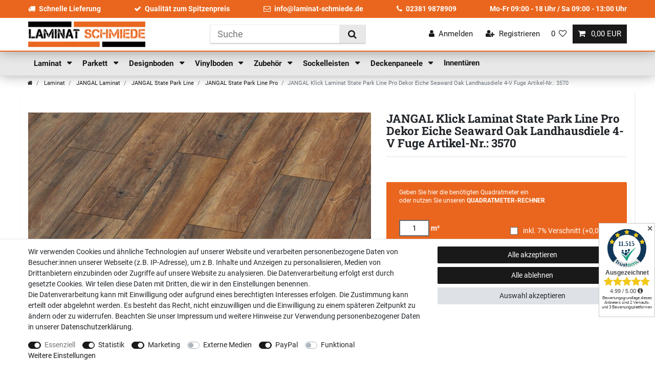

--- FILE ---
content_type: text/html; charset=UTF-8
request_url: https://www.laminat-schmiede.de/laminat/jangal-laminat/jangal-state-park-line-pro/jangal-klick-laminat-state-park-line-pro-dekor-eiche-seaward-oak-landhausdiele-4-v-fuge-artikel-nr-3570/a-1472277
body_size: 75839
content:






<!DOCTYPE html>

<html lang="de" data-framework="vue" prefix="og: http://ogp.me/ns#" class="icons-loading">

<head>
                        

    <script type="text/javascript">
    (function() {
        var _availableConsents = {"necessary.amazonPay":[true,["amazon-pay-abtesting-apa-migration","amazon-pay-abtesting-new-widgets","amazon-pay-connectedAuth","apay-session-set","language","amazon_Login_state_cache","amazon_Login_accessToken","apayLoginState","amzLoginType","amzDummy"],false],"necessary.consent":[true,[],null],"necessary.consentActiveStatus":[true,["consentActiveStatus","_transaction_ids","cr-freeze"],null],"necessary.externalId":[true,["externalID"],null],"necessary.session":[true,[],null],"necessary.csrf":[true,["XSRF-TOKEN"],null],"necessary.shopbooster_cookie":[true,["plenty_cache"],null],"tracking.googleanalytics":[false,["\/^_gat_UA-\/","\/^_ga_\/","\/^_ga_\\\\S*\/","_ga","_gid","_gat","AMP_TOKEN","__utma","__utmt","__utmb","__utmc","__utmz","__utmv","__utmx","__utmxx","_gaexp","_opt_awcid","_opt_awmid","_opt_awgid","_opt_awkid","_opt_utmc"],true],"marketing.googleads":[false,["\/^_gac_\/","_gcl_aw","_gcl_gs","_gcl_au","IDE","1P_JAR","AID","ANID","CONSENT","DSID","DV","NID","APISID","HSID","SAPISID","SID","SIDCC","SSID","test_cookie"],true],"marketing.facebookpixel":[false,["_fbp","_fbc","act","c_user","datr","fr","m_pixel_ration","pl","presence","sb","spin","wd","xs"],true],"media.googleMaps":[null,[],null],"media.reCaptcha":[false,[],false],"paypal.paypal-cookies":[false,["X-PP-SILOVER","X-PP-L7","tsrc","paypalplus_session_v2"],true],"convenience.languageDetection":[null,[],null]};
        var _allowedCookies = ["plenty_cache","amazon-pay-abtesting-apa-migration","amazon-pay-abtesting-new-widgets","amazon-pay-connectedAuth","apay-session-set","language","amazon_Login_state_cache","amazon_Login_accessToken","apayLoginState","amzLoginType","amzDummy","consentActiveStatus","_transaction_ids","cr-freeze","externalID","XSRF-TOKEN","plenty-shop-cookie","PluginSetPreview","SID_PLENTY_ADMIN_12219","PreviewCookie"] || [];

        window.ConsentManager = (function() {
            var _consents = (function() {
                var _rawCookie = document.cookie.split(";").filter(function (cookie) {
                    return cookie.trim().indexOf("plenty-shop-cookie=") === 0;
                })[0];

                if (!!_rawCookie) {
                    try {
                        _rawCookie = decodeURIComponent(_rawCookie);
                    } catch (e) {
                        document.cookie = "plenty-shop-cookie= ; expires = Thu, 01 Jan 1970 00:00:00 GMT"
                        return null;
                    }

                    try {
                        return JSON.parse(
                            _rawCookie.trim().substr("plenty-shop-cookie=".length)
                        );
                    } catch (e) {
                        return null;
                    }
                }
                return null;
            })();

            Object.keys(_consents || {}).forEach(function(group) {
                if(typeof _consents[group] === 'object' && _consents[group] !== null)
                {
                    Object.keys(_consents[group] || {}).forEach(function(key) {
                        var groupKey = group + "." + key;
                        if(_consents[group][key] && _availableConsents[groupKey] && _availableConsents[groupKey][1].length) {
                            Array.prototype.push.apply(_allowedCookies, _availableConsents[groupKey][1]);
                        }
                    });
                }
            });

            if(!_consents) {
                Object.keys(_availableConsents || {})
                    .forEach(function(groupKey) {
                        if(_availableConsents[groupKey] && ( _availableConsents[groupKey][0] || _availableConsents[groupKey][2] )) {
                            Array.prototype.push.apply(_allowedCookies, _availableConsents[groupKey][1]);
                        }
                    });
            }

            var _setResponse = function(key, response) {
                _consents = _consents || {};
                if(typeof key === "object" && typeof response === "undefined") {
                    _consents = key;
                    document.dispatchEvent(new CustomEvent("consent-change", {
                        detail: {key: null, value: null, data: key}
                    }));
                    _enableScriptsOnConsent();
                } else {
                    var groupKey = key.split(".")[0];
                    var consentKey = key.split(".")[1];
                    _consents[groupKey] = _consents[groupKey] || {};
                    if(consentKey === "*") {
                        Object.keys(_availableConsents).forEach(function(aKey) {
                            if(aKey.split(".")[0] === groupKey) {
                                _consents[groupKey][aKey.split(".")[1]] = response;
                            }
                        });
                    } else {
                        _consents[groupKey][consentKey] = response;
                    }
                    document.dispatchEvent(new CustomEvent("consent-change", {
                        detail: {key: key, value: response, data: _consents}
                    }));
                    _enableScriptsOnConsent();
                }
                if(!_consents.hasOwnProperty('_id')) {
                    _consents['_id'] = "c2e5f0da7f570f6207b3efdbbc4cd1ade0078418";
                }

                Object.keys(_availableConsents).forEach(function(key) {
                    if((_availableConsents[key][1] || []).length > 0) {
                        if(_isConsented(key)) {
                            _availableConsents[key][1].forEach(function(cookie) {
                                if(_allowedCookies.indexOf(cookie) < 0) _allowedCookies.push(cookie);
                            });
                        } else {
                            _allowedCookies = _allowedCookies.filter(function(cookie) {
                                return _availableConsents[key][1].indexOf(cookie) < 0;
                            });
                        }
                    }
                });

                document.cookie = "plenty-shop-cookie=" + JSON.stringify(_consents) + "; path=/; expires=" + _expireDate() + "; secure";
            };
            var _hasResponse = function() {
                return _consents !== null;
            };

            var _expireDate = function() {
                var expireSeconds = 0;
                                    expireSeconds = 8640000;
                                const date = new Date();
                date.setSeconds(date.getSeconds() + expireSeconds);
                const offset = date.getTimezoneOffset() / 60;
                date.setHours(date.getHours() - offset)
                return date.toUTCString();
            }
            var _isConsented = function(key) {
                var groupKey = key.split(".")[0];
                var consentKey = key.split(".")[1];

                if (consentKey === "*") {
                    return Object.keys(_availableConsents).some(function (aKey) {
                        var aGroupKey = aKey.split(".")[0];
                        return aGroupKey === groupKey && _isConsented(aKey);
                    });
                } else {
                    if(!_hasResponse()) {
                        return _availableConsents[key][0] || _availableConsents[key][2];
                    }

                    if(_consents.hasOwnProperty(groupKey) && _consents[groupKey].hasOwnProperty(consentKey))
                    {
                        return !!_consents[groupKey][consentKey];
                    }
                    else {
                        if(!!_availableConsents[key])
                        {
                            return _availableConsents[key][0];
                        }

                        console.warn("Cookie has been blocked due to not being registered: " + key);
                        return false;
                    }
                }
            };
            var _getConsents = function() {
                var _result = {};
                Object.keys(_availableConsents).forEach(function(key) {
                    var groupKey = key.split(".")[0];
                    var consentKey = key.split(".")[1];
                    _result[groupKey] = _result[groupKey] || {};
                    if(consentKey !== "*") {
                        _result[groupKey][consentKey] = _isConsented(key);
                    }
                });
                return _result;
            };
            var _isNecessary = function(key) {
                return _availableConsents.hasOwnProperty(key) && _availableConsents[key][0];
            };
            var _enableScriptsOnConsent = function() {
                var elementsToEnable = document.querySelectorAll("script[data-cookie-consent]");
                Array.prototype.slice.call(elementsToEnable).forEach(function(el) {
                    if(el.dataset && el.dataset.cookieConsent && el.type !== "application/javascript") {
                        var newScript = document.createElement("script");
                        if(el.src) {
                            newScript.src = el.src;
                        } else {
                            newScript.textContent = el.textContent;
                        }
                        el.parentNode.replaceChild(newScript, el);
                    }
                });
            };
            window.addEventListener("load", _enableScriptsOnConsent);
            
            return {
                setResponse: _setResponse,
                hasResponse: _hasResponse,
                isConsented: _isConsented,
                getConsents: _getConsents,
                isNecessary: _isNecessary
            };
        })();
    })();
</script>


    
<meta charset="utf-8">
<meta http-equiv="X-UA-Compatible" content="IE=edge">
<meta name="viewport" content="width=device-width, initial-scale=1">
<meta name="generator" content="plentymarkets" />
<meta name="format-detection" content="telephone=no"> 
<link rel="icon" type="image/x-icon" href="/favicon.ico">



            <link rel="canonical" href="https://www.laminat-schmiede.de/laminat/jangal-laminat/jangal-state-park-line-pro/jangal-klick-laminat-state-park-line-pro-dekor-eiche-seaward-oak-landhausdiele-4-v-fuge-artikel-nr-3570/a-1472277">
    
                        <link rel="alternate" hreflang="x-default" href="https://www.laminat-schmiede.de/laminat/jangal-laminat/jangal-state-park-line-pro/jangal-klick-laminat-state-park-line-pro-dekor-eiche-seaward-oak-landhausdiele-4-v-fuge-artikel-nr-3570/a-1472277"/>
                    <link rel="alternate" hreflang="de" href="https://www.laminat-schmiede.de/laminat/jangal-laminat/jangal-state-park-line-pro/jangal-klick-laminat-state-park-line-pro-dekor-eiche-seaward-oak-landhausdiele-4-v-fuge-artikel-nr-3570/a-1472277"/>
            
<style data-font="Custom-Font">
    
        
    @font-face {
        font-family: "Custom-Font";
        src: url("https://cdn03.plentymarkets.com/wbdw2qxcn0h6/frontend/fonts/Roboto-Regular.ttf");
        font-display: optional;
    }
            
    @font-face {
        font-family: "Custom-Font";
        src: url("https://cdn03.plentymarkets.com/wbdw2qxcn0h6/frontend/fonts/Roboto-Bold.ttf");
        font-display: optional;
        font-weight: bold;
    }
            
    @font-face {
        font-family: "Custom-Font";
        src: url("https://cdn03.plentymarkets.com/wbdw2qxcn0h6/frontend/fonts/Roboto-Italic.ttf");
        font-display: optional;
        font-style: italic;
    }
            
    @font-face {
        font-family: "Custom-Font";
        src: url("https://cdn03.plentymarkets.com/wbdw2qxcn0h6/frontend/fonts/RobotoSlab-Bold.ttf");
        font-display: optional;
        font-weight: bold;
        font-style: italic;
    }
    
        .icons-loading .fa { visibility: hidden !important; }
</style>

<link rel="preload" href="https://cdn03.plentymarkets.com/wbdw2qxcn0h6/plugin/17/ceres/css/ceres-icons.css" as="style" onload="this.onload=null;this.rel='stylesheet';">
<noscript><link rel="stylesheet" href="https://cdn03.plentymarkets.com/wbdw2qxcn0h6/plugin/17/ceres/css/ceres-icons.css"></noscript>


<link rel="preload" as="style" href="https://cdn03.plentymarkets.com/wbdw2qxcn0h6/plugin/17/ceres/css/ceres-base.css?v=90e79b256e675c548c899ac09b1327ef6402462d">
    <link rel="stylesheet" href="https://cdn03.plentymarkets.com/wbdw2qxcn0h6/plugin/17/ceres/css/ceres-base.css?v=90e79b256e675c548c899ac09b1327ef6402462d">


<script type="application/javascript">
    /*! loadCSS. [c]2017 Filament Group, Inc. MIT License */
    /* This file is meant as a standalone workflow for
    - testing support for link[rel=preload]
    - enabling async CSS loading in browsers that do not support rel=preload
    - applying rel preload css once loaded, whether supported or not.
    */
    (function( w ){
        "use strict";
        // rel=preload support test
        if( !w.loadCSS ){
            w.loadCSS = function(){};
        }
        // define on the loadCSS obj
        var rp = loadCSS.relpreload = {};
        // rel=preload feature support test
        // runs once and returns a function for compat purposes
        rp.support = (function(){
            var ret;
            try {
                ret = w.document.createElement( "link" ).relList.supports( "preload" );
            } catch (e) {
                ret = false;
            }
            return function(){
                return ret;
            };
        })();

        // if preload isn't supported, get an asynchronous load by using a non-matching media attribute
        // then change that media back to its intended value on load
        rp.bindMediaToggle = function( link ){
            // remember existing media attr for ultimate state, or default to 'all'
            var finalMedia = link.media || "all";

            function enableStylesheet(){
                // unbind listeners
                if( link.addEventListener ){
                    link.removeEventListener( "load", enableStylesheet );
                } else if( link.attachEvent ){
                    link.detachEvent( "onload", enableStylesheet );
                }
                link.setAttribute( "onload", null );
                link.media = finalMedia;
            }

            // bind load handlers to enable media
            if( link.addEventListener ){
                link.addEventListener( "load", enableStylesheet );
            } else if( link.attachEvent ){
                link.attachEvent( "onload", enableStylesheet );
            }

            // Set rel and non-applicable media type to start an async request
            // note: timeout allows this to happen async to let rendering continue in IE
            setTimeout(function(){
                link.rel = "stylesheet";
                link.media = "only x";
            });
            // also enable media after 3 seconds,
            // which will catch very old browsers (android 2.x, old firefox) that don't support onload on link
            setTimeout( enableStylesheet, 3000 );
        };

        // loop through link elements in DOM
        rp.poly = function(){
            // double check this to prevent external calls from running
            if( rp.support() ){
                return;
            }
            var links = w.document.getElementsByTagName( "link" );
            for( var i = 0; i < links.length; i++ ){
                var link = links[ i ];
                // qualify links to those with rel=preload and as=style attrs
                if( link.rel === "preload" && link.getAttribute( "as" ) === "style" && !link.getAttribute( "data-loadcss" ) ){
                    // prevent rerunning on link
                    link.setAttribute( "data-loadcss", true );
                    // bind listeners to toggle media back
                    rp.bindMediaToggle( link );
                }
            }
        };

        // if unsupported, run the polyfill
        if( !rp.support() ){
            // run once at least
            rp.poly();

            // rerun poly on an interval until onload
            var run = w.setInterval( rp.poly, 500 );
            if( w.addEventListener ){
                w.addEventListener( "load", function(){
                    rp.poly();
                    w.clearInterval( run );
                } );
            } else if( w.attachEvent ){
                w.attachEvent( "onload", function(){
                    rp.poly();
                    w.clearInterval( run );
                } );
            }
        }


        // commonjs
        if( typeof exports !== "undefined" ){
            exports.loadCSS = loadCSS;
        }
        else {
            w.loadCSS = loadCSS;
        }
    }( typeof global !== "undefined" ? global : this ) );

    (function() {
        var checkIconFont = function() {
            if(!document.fonts || document.fonts.check("1em FontAwesome")) {
                document.documentElement.classList.remove('icons-loading');
            }
        };

        if(document.fonts) {
            document.fonts.addEventListener("loadingdone", checkIconFont);
            window.addEventListener("load", checkIconFont);
        }
        checkIconFont();
    })();
</script>

                    

<!-- Extend the existing style with a template -->
                            


<script>

    
    function setCookie(name,value,days) {
        var expires = "";
        if (days) {
            var date = new Date();
            date.setTime(date.getTime() + (days*24*60*60*1000));
            expires = "; expires=" + date.toUTCString();
        }
        document.cookie = name + "=" + (value || "")  + expires + "; path=/";
    }
    function getCookie(name) {
        var nameEQ = name + "=";
        var ca = document.cookie.split(';');
        for (var i = 0; i < ca.length; i++) {
            var c = ca[i];
            while (c.charAt(0) == ' ') c = c.substring(1, c.length);
            if (c.indexOf(nameEQ) == 0) return c.substring(nameEQ.length, c.length);
        }
        return null;
    }

    if (getCookie("externalID") == null) {
        setCookie("externalID",  '696e713243fe9' + Math.random(), 100);
    }

    let consentActiveStatus = [{"googleanalytics":"true","googleads":"true","facebookpixel":"true","bingads":"false","pinterest":"false","adcell":"false","econda":"false","channelpilot":"false","sendinblue":"false","hotjar":"false","moebelde":"false","intelligentreach":"false","clarity":"false","awin":"false","belboon":"false"}];
    setCookie("consentActiveStatus",JSON.stringify(consentActiveStatus),100);

    function normalizeString(a) {
        return a.replace(/[^\w\s]/gi, '');
    }

    function convertAttributesToText(attributes){
        var variantText = '';

        if(attributes.length){
            for(let i = 0; i < attributes.length ; i++){
                variantText+= attributes[i]["value"]["names"]["name"];
                if(i !== (attributes.length-1)){
                    variantText+= ", ";
                }
            }
        }
        return variantText;
    }

    function sendProductListClick(position, products) {
        var payload = {
            'ecommerce': {
                'currencyCode': '',
                'click': {
                    'actionField': {'list': ''},
                    'products': new Array(products[position])
                }
            },
            'ga4Event': 'select_item',
            'nonInteractionHit': false,
            'event': 'ecommerceEvent',
            'eventCategory': 'E-Commerce',
            'eventAction': 'Produktklick',
            'eventLabel': '',
            'eventValue': undefined
        };
        dataLayer.push(payload);    }

    function capiCall(payload){
            }

    window.dataLayer = window.dataLayer || [];
    function gtag() { window.dataLayer.push(arguments);}
    let plentyShopCookie = getCookie("plenty-shop-cookie");
    plentyShopCookie = (typeof plentyShopCookie === "undefined") ? '' : JSON.parse(decodeURIComponent(plentyShopCookie));
    

    
        if(plentyShopCookie) {
            let hasConsentedToMicrosoftAds = false;
            let microsoftConsentObject = {};

            
            if (hasConsentedToMicrosoftAds) {
                microsoftConsentObject = {
                    ad_storage: 'granted'
                };

                window.uetq = window.uetq || [];
                window.uetq.push('consent', 'default', microsoftConsentObject);
            }
        }
    
                if (plentyShopCookie) {
                let hasConsentedToAds = false;
                let hasConsentedToAnalytics = false;
                let basicConsentObject = {};

                                hasConsentedToAds = plentyShopCookie
            .marketing.
                googleads;
                
                                hasConsentedToAnalytics = plentyShopCookie
            .tracking.
                googleanalytics;
                
                if (hasConsentedToAds || hasConsentedToAnalytics) {
                    basicConsentObject = {
                        ad_storage: 'granted',
                        ad_user_data: 'granted',
                        ad_personalization: 'granted',
                        analytics_storage: 'granted'
                    };

                    gtag('consent', 'default', basicConsentObject);
                }
            }
    

    document.addEventListener("consent-change", function (e){

        
        var consentIntervall = setInterval(function(){

                            let hasConsentedToAds = false;
                let hasConsentedToAnalytics = false;
                let basicConsentObject = {};

                                    hasConsentedToAds = e.detail.data.marketing.googleads;
                
                                    hasConsentedToAnalytics = e.detail.data.tracking.googleanalytics;
                

                if (hasConsentedToAds || hasConsentedToAnalytics) {
                    basicConsentObject = {
                        ad_storage: 'granted',
                        ad_user_data: 'granted',
                        ad_personalization: 'granted',
                        analytics_storage: 'granted'
                    };

                    gtag('consent', 'update', basicConsentObject);
                }

            
            
                let hasConsentedToMicrosoftAds = false;
                let basicMicrosoftConsentObject = {};

                
                if (hasConsentedToMicrosoftAds) {
                    basicMicrosoftConsentObject = {
                        ad_storage: 'granted'
                    };

                    window.uetq = window.uetq || [];
                    window.uetq.push('consent', 'update', basicMicrosoftConsentObject);
                }

            
            var payload = {
                'event': 'consentChanged'
            };
            dataLayer.push(payload);
            clearInterval(consentIntervall);
        }, 200);
    });
</script>


            



    
    
                
    
    

    
    
    
    
    

                    


<meta name="robots" content="all">
    <meta name="description" content="Jangal Laminat Dekor Eiche Seaward Oak 3570 Landhausdiele 4-V Fuge ✓ Top-Artikel bei der Laminat Schmiede - Jetzt bestellen! ✓ Telefonische Fachberatung ✓ Top Qualität ✓ Schnelle Lieferung">
<meta property="og:title" content="JANGAL Klick Laminat State Park Line Pro Dekor Eiche Seaward Oak Landhausdiele 4-V Fuge Artikel-Nr.: 3570
         | Laminat Parkett und Vinyl aus der Laminat-Schmiede.de"/>
<meta property="og:type" content="article"/>
<meta property="og:url" content="https://www.laminat-schmiede.de/laminat/jangal-laminat/jangal-state-park-line-pro/jangal-klick-laminat-state-park-line-pro-dekor-eiche-seaward-oak-landhausdiele-4-v-fuge-artikel-nr-3570/a-1472277"/>
<meta property="og:image" content="https://bilder.laminat-schmiede.de/item/images/1472277/full/1472277-JANGAL-Klick-Laminat-Dekor-Eiche-Seaward-Oak-Landhausdiele-4-V-Fuge-Artikel-Nr---3570.jpg"/>
<meta property="thumbnail" content="https://bilder.laminat-schmiede.de/item/images/1472277/full/1472277-JANGAL-Klick-Laminat-Dekor-Eiche-Seaward-Oak-Landhausdiele-4-V-Fuge-Artikel-Nr---3570.jpg"/>

<script type="application/ld+json">
            {
                "@context"      : "https://schema.org/",
                "@type"         : "Product",
                "@id"           : "65137",
                "name"          : "JANGAL Klick Laminat State Park Line Pro Dekor Eiche Seaward Oak Landhausdiele 4-V Fuge Artikel-Nr.: 3570",
                "category"      : "JANGAL State Park Line Pro",
                "releaseDate"   : "",
                "image"         : "https://bilder.laminat-schmiede.de/item/images/1472277/full/1472277-JANGAL-Klick-Laminat-Dekor-Eiche-Seaward-Oak-Landhausdiele-4-V-Fuge-Artikel-Nr---3570.jpg",
                "identifier"    : "65137",
                "description"   : "JANGAL State Park Line Pro Die Fußbodenbeläge von JANGAL implizieren Natürlichkeit. Die Laminatböden bestehen aus dem nachwachsenden Rohstoff Holz und dem umweltverträglichen Melaminharz. So werden für die Produktion Nutzhölzer aus heimischen Wäldern und Holzreste aus der Sägeindustrie verwendet. Die Böden sind PEFC- oder FSC-zertifiziert sowie mit dem Blauen Engel ausgezeichnet. Alle Jangal Laminatböden sind für Fußbodenheizungen und Allergiker geeignet, robust und pflegeleicht. Die Verlegung kann aufgrund des Easy-Click-Systems selbst durchgeführt werden. Mit einer Stärke von 12mm sind die Dielen sehr robust und erlauben neben der intensiven privaten Nutzung (Nutzungsklasse 23) auch die starke gewerbliche Verwendung (Nutzungsklasse 33). &amp;nbsp; Dieses Angebot beinhaltet den Bodenbelag. Zubehör sowie Sockelleisten sind nicht im Angebot enthalten.",
                "disambiguatingDescription" : "",
                "manufacturer"  : {
                    "@type"         : "Organization",
                    "name"          : "JANGAL"
                },
                "brand"         : {
                    "@type"         : "Brand",
                    "name"          : "JANGAL"
                },
                "sku"           : "65137",
                "gtin"          : "4250055110179",
                "gtin13"        : "4250055110179",
                "offers": {
                    "@type"         : "Offer",
                    "priceCurrency" : "EUR",
                    "price"         : "24.44",
                    "url"           : "https://www.laminat-schmiede.de/laminat/jangal-laminat/jangal-state-park-line-pro/jangal-klick-laminat-state-park-line-pro-dekor-eiche-seaward-oak-landhausdiele-4-v-fuge-artikel-nr-3570/a-1472277",
                    "priceSpecification":[
                                                    {
                                "@type": "UnitPriceSpecification",
                                "price": "0.00",
                                "priceCurrency": "EUR",
                                "priceType": "ListPrice",
                                "referenceQuantity": {
                                    "@type": "QuantitativeValue",
                                    "value": "1.293",
                                    "unitCode": "MTK"
                                }
                            },
                                                {
                            "@type": "UnitPriceSpecification",
                            "price": "24.44",
                            "priceCurrency": "EUR",
                            "priceType": "SalePrice",
                            "referenceQuantity": {
                                "@type": "QuantitativeValue",
                                "value": "1.293",
                                "unitCode": "MTK"
                            }
                        }

                    ],
                    "availability"  : "https://schema.org/InStock",
                    "itemCondition" : "https://schema.org/NewCondition"
                },
                "depth": {
                    "@type"         : "QuantitativeValue",
                    "value"         : "1375"
                },
                "width": {
                    "@type"         : "QuantitativeValue",
                    "value"         : "188"
                },
                "height": {
                    "@type"         : "QuantitativeValue",
                    "value"         : "12"
                },
                "weight": {
                    "@type"         : "QuantitativeValue",
                    "value"         : "12917"
                }
            }
        </script>

<title>JANGAL Klick Laminat State Park Line Pro Dekor Eiche Seaward Oak Landhausdiele 4-V Fuge Artikel-Nr.: 3570
         | Laminat Parkett und Vinyl aus der Laminat-Schmiede.de</title>

                <style>/* General START */

body {
  background-color: #fff;
}

h1,
h2,
h3,
h4,
h5,
h6,
.h1,
.h2,
.h3,
.h4,
.h5,
.h6 {
  font-weight: bold;
  font-style: italic;
}

/* General END */

/* Header START */

.header-container > .widget {
  background-color: #fff;
}

.header-container .pos-widget {
  background-color: #ea661e;
}

.pos-widget .pos-items {
  max-width: 1170px;
  margin: 0 auto;
  display: flex;
  align-items: center;
  justify-content: space-between;
  color: #fff;
  padding: 0.5rem 0;
}

.pos-widget .pos-items span {
  font-weight: bold;
}

.pos-widget .pos-items i {
  margin-right: 0.5rem;
}

.pos-widget a {
  color: #fff;
}

.pos-widget a:hover {
  text-decoration: underline;
}

.navbar {
  background-color: #e8e8e8;
  -webkit-box-shadow: 0 0 25px rgb(0 0 0 / 35%);
  box-shadow: 0 0 25px rgb(0 0 0 / 35%);
}

.main-navbar-collapsable .mainmenu {
  justify-content: flex-start;
}

.navbar .brand-wrapper {
  display: none !important;
}

.main-navbar-collapsable .mainmenu > li > a {
  padding: 0.8rem 0.75rem;
  color: #191919;
  font-size: 1.1rem;
  font-weight: bold;
  text-transform: none;
}

#page-header .flex-row-reverse {
  flex-direction: row !important;
}

.navbar .brand-wrapper .navbar-brand {
  display: none;
}

.custom-top-bar {
  display: flex;
  align-items: center;
  -webkit-box-shadow: 0 0 25px rgb(0 0 0 / 35%);
  box-shadow: 0 0 25px rgb(0 0 0 / 35%);
  border-bottom: 2px solid #ea661e;
}

.custom-top-bar .widget-inner {
  width: 100%;
  max-width: 1170px;
  display: flex !important;
  flex-wrap: wrap;
  align-items: center;
  justify-content: space-between;
  flex-shrink: 0;
  margin: 0 auto;
}

.custom-top-bar .navbar-brand img {
  max-height: 50px;
}

.custom-top-bar .search-submit {
  background-color: #e8e8e8;
}

.controls-list .nav-link {
  color: #191919;
}

.toggle-basket-preview.nav-link {
  color: #fff;
}

.controls-list .nav-link[aria-expanded="true"] {
  color: #fff;
}

.anicon > .anicon-search-item::before {
  background: #495057;
}

.anicon > .anicon-search-item::after {
  background: #fff;
  border: 1px solid #495057;
}

.always-visible-search
  > .container-max
  > .position-relative
  > .position-relative {
  webkit-box-shadow: 0 2px 2px 0 rgba(0, 0, 0, 0.16),
    0 0 0 1px rgba(0, 0, 0, 0.08);
  box-shadow: 0 2px 2px 0 rgb(0 0 0 / 16%), 0 0 0 1px rgb(0 0 0 / 8%);
}

.megamenu .collapse {
  -webkit-box-shadow: 0 0 25px rgb(0 0 0 / 35%);
  box-shadow: 0 0 25px rgb(0 0 0 / 35%);
}

.custom-top-bar .widget-inner .always-visible-search {
  display: block;
}

.megamenu .collapse-inner a:hover {
  color: #ea661e !important;
}

.megamenu .collapse li {
  padding: 0.2rem 1rem;
}

@media (min-width: 991.98px) {
  .controls-list .nav-link {
    font-size: 1.1rem;
  }
  .controls-list .nav-link .fa {
    font-size: 1.1rem;
  }
}

@media (max-width: 991.98px) {
  .custom-top-bar .widget-inner .brand-wrapper {
    order: 1;
    padding-left: 0.5rem;
    padding-bottom: 0;
  }
  .custom-top-bar .widget-inner .always-visible-search > .container-max {
    padding-right: 0.5rem;
    padding-left: 0.5rem;
  }
  .custom-top-bar .widget-inner .always-visible-search {
    order: 3;
    flex-grow: 1;
  }
  .custom-top-bar .widget-inner .controls-list {
    order: 1;
    padding-right: 0.5rem;
  }
  .custom-top-bar .navbar-toggler {
    font-size: 1.5rem;
    padding: 0.5rem 0.5rem !important;
  }
  .navbar {
    display: none;
  }
  .custom-top-bar .widget-inner .always-visible-search.collapse {
    display: none;
  }
  .custom-top-bar .widget-inner .always-visible-search.collapse.show {
    display: block;
  }
}

@media (max-width: 620px) {
  .custom-top-bar .navbar-brand img {
    max-height: 40px;
  }
}

@media (max-width: 420px) {
  .custom-top-bar .navbar-brand img {
    max-height: 35px;
  }
}

@media (max-width: 385px) {
  .custom-top-bar .navbar-brand img {
    max-height: 30px;
  }
}

@media (max-width: 359.98px) {
  .custom-top-bar .navbar-brand img {
    max-height: 25px;
  }
}

@media (max-width: 335.98px) {
  .custom-top-bar .navbar-brand img {
    max-height: 20px;
  }
}

/* Fixed Navbar on Scroll UP */

.navbar {
  top: 0 !important;
  position: relative !important;
  transition: all 0s;
}

.navbar.nav-top {
  top: 98.9844px !important;
  position: fixed !important;
  transition: all 0s;
}

.navbar.nav-up {
  top: 0 !important;
  position: fixed !important;
  transition: all 0s;
}

.navbar.nav-down {
  top: 63.98px !important;
  position: fixed !important;
  transition: all 0.1s ease-in;
}

.mobile-navigation ul.mainmenu li {
  border-bottom: 1px solid #f2f2f2;
}

/* Header END */

/* Homepage START */

.home__feature--dark {
  background-color: #191919;
}

.home__feature {
  height: 210px;
  color: white;
  text-align: center;
  padding-top: 40px;
}

.home__feature i {
  color: white;
  font-size: 60px;
}

.home__feature-name {
  font-size: 24px;
  color: white;
}

.home__feature--dark .home__feature-text {
  color: #ea661e;
}

.home__feature-text {
  line-height: 24px;
  font-weight: 500;
  font-size: 14px;
}

.home__feature--primary {
  background-color: #ea661e;
}

.home-categories-item-background {
  display: flex;
  justify-content: center;
  align-items: center;
}

.widget-image-box-caption i {
  display: none;
}

.widget-item-list-caption.bg-appearance {
  background-color: transparent !important;
  color: #191919 !important;
  padding-left: 0;
}

.widget-item-list-caption h2 {
  text-transform: none;
  font-size: 2rem;
}

.home__seo-subheadline {
  line-height: 24px;
  font-weight: bold;
  font-size: 21px;
  color: #191919;
  margin-bottom: 60px;
}

.home__seo-text {
  color: #191919;
  font-size: 16px;
  line-height: 24px;
}

@media (min-width: 768px) {
  .home__seo-text {
    columns: 2;
  }
}

@media (max-width: 991.98px) {
  .frontpage-producer img {
    max-width: 100px;
  }
}

/* Homepage END */

/* Category START */

.breadcrumbs {
  background-color: transparent;
}

.breadcrumb {
  background-color: transparent;
}

.category-title {
  color: #ea671f;
}

.list-controls .list-controls-inner {
  background: #e8e8e8;
}

.widget-toolbar .title,
.widget-toolbar .card .form-check-label,
.widget-toolbar .item-filter-price {
  padding: 0.5rem;
}

.widget-toolbar .custom-select:hover {
  cursor: pointer;
}

.widget-navigation-tree .category-title {
  color: #ea671f;
  background-color: transparent;
  padding: 0 0 1rem 0;
  font-size: 1.8rem;
  font-weight: bold;
  font-style: italic;
  display: none;
}

.sidebar-categories .nav-item .expand-nav,
.widget-navigation-tree .nav-item .expand-nav {
  padding: 0.5rem 0;
}

.sidebar-categories .nav-item .nav-link,
.widget-navigation-tree .nav-item .nav-link {
  padding: 0.5rem 1.75rem;
}

.sidebar-categories ul li.active > a,
.widget-navigation-tree ul li.active > a {
  background-color: transparent;
  color: #ea671f;
}

.sidebar-categories ul .nav-item.active > .expand-nav i,
.widget-navigation-tree ul .nav-item.active > .expand-nav i {
  color: #ea671f;
}

.widget-item-list .thumb-content .thumb-title,
.product-list .thumb-content .thumb-title {
  font-size: 1.1rem;
}

.widget-item-list .thumb-content .prices .price::before,
.product-list .thumb-content .prices .price::before {
  content: "Paketpreis:";
}

.category-72 .product-list .thumb-content .prices .price::before,
.category-73 .product-list .thumb-content .prices .price::before,
.category-74 .product-list .thumb-content .prices .price::before,
.category-75 .product-list .thumb-content .prices .price::before,
.category-76 .product-list .thumb-content .prices .price::before,
.category-85 .product-list .thumb-content .prices .price::before,
.category-128 .product-list .thumb-content .prices .price::before,
.category-131 .product-list .thumb-content .prices .price::before,
.category-371 .product-list .thumb-content .prices .price::before,
.category-467 .product-list .thumb-content .prices .price::before,
.category-468 .product-list .thumb-content .prices .price::before,
.category-497 .product-list .thumb-content .prices .price::before,
.category-566 .product-list .thumb-content .prices .price::before,
.category-570 .product-list .thumb-content .prices .price::before,
.category-645 .product-list .thumb-content .prices .price::before {
  content: "St\00fc ckpreis";
}

.widget-item-list .thumb-content .prices .price,
.product-list .thumb-content .prices .price {
  font-size: 1.1rem;
  color: #6c757d;
  font-weight: normal;
}

.widget-item-list .thumb-content .category-unit-price {
  text-align: left;
}

.widget-item-list .thumb-content .category-unit-price,
.product-list .thumb-content .category-unit-price {
  font-size: 1.1rem;
  color: #191919;
  font-weight: bold;
}

.widget-item-list .thumb-content .category-unit-price span,
.product-list .thumb-content .category-unit-price span {
  display: none;
}

.widget-item-list .thumb-content .category-unit-price span:last-child,
.product-list .thumb-content .category-unit-price span:last-child {
  display: inline-block;
  text-align: left;
}

.product-list .add-to-basket-lg-container,
.widget-item-list .add-to-basket-lg-container {
  display: none !important;
}

.product-list .mobile-width-button,
.widget-item-list .mobile-width-button {
  display: none !important;
}

@media (min-width: 992px) {
  .widget-toolbar {
    margin-bottom: 0;
  }
  .widget-toolbar .p-2 {
    padding: 0 !important;
  }
  .widget-toolbar.list-controls .list-controls-inner {
    background: transparent;
  }
  .widget-toolbar .list-sort {
    padding: 0;
  }
  .widget-toolbar .custom-select {
    background-color: #e8e8e8;
  }
  .widget-pagination {
    margin-bottom: 0;
  }
  .widget-pagination .widget-alignment {
    margin-bottom: 0;
  }
  .flex-background-toolbar > .container-max > .w-100 {
    display: flex;
    justify-content: space-between;
    align-items: center;
  }
}

/* Category END */

/* Item START */

.single {
  background: white !important;
  border-radius: 6px;
  box-shadow: 1px 2px 3px 0 rgb(0 0 0 / 10%);
}

.single .title-outer h1,
.page-singleitem .title-outer h1 {
  font-weight: bold;
  font-size: 1.6rem;
}

.single .add-to-basket-container .btn-primary {
  background-color: #ea661e;
  border-color: #ea661e;
}

.single .add-to-basket-container .btn-primary:hover {
  background-color: #fb772f;
  border-color: #fb772f;
}

.single .availability span {
  color: #ea661e;
  padding: 5px 8px;
  font-weight: 500;
}

.single .availability span {
  font-size: 120%;
}

.single .availability span {
  color: #ea661e;
  padding: 5px 8px;
  font-weight: 500;
}

.single .availability {
  background: transparent;
  border: 1px solid #ea661e;
  border-radius: 2px;
  margin-top: 1rem;
}

.widget-item-price:not(.standard-item) > div {
  display: flex;
  flex-direction: column-reverse;
}

.widget-item-price:not(.standard-item) .price.h1::before {
  display: block;
  content: "Insgesamt inkl. 19% MwSt.";
  float: left;
  font-weight: 400;
  font-size: 14px;
  margin-right: 10px;
  line-height: 38px;
  font-weight: 300;
  font-size: 12px;
  color: #191919;
}

.widget-item-price:not(.standard-item) .price.h1 {
  font-size: 1.5rem;
  display: flex;
  align-items: center;
}

.widget-item-price .price.h1 {
  font-size: 2rem;
}

.widget-item-price:not(.standard-item) .price.h1 sup {
  display: none;
}

.widget-item-price:not(.standard-item) .base-price div:fi rst-child {
  display: none;
}

.widget-item-price:not(.standard-item) .base-price div:last-child {
  text-indent: -70px;
  overflow: hidden;
}

.widget-item-price:not(.standard-item) .base-price div:last-child span {
  font-size: 2rem;
  color: #212529;
  font-weight: bold;
}

.single .nav-tabs {
  border-bottom: 2px solid #ea661e;
}

.single .nav-tabs .nav-item .nav-link.active {
  border-bottom: 2px solid #191919;
  color: #191919;
}

.single .nav-tabs .nav-item .nav-link.active,
.single .nav-tabs .nav-item .nav-link:hover {
  border: 0;
  color: #191919;
  background: white;
}

.single .nav-tabs .nav-link.active {
  border-bottom: 1px solid #ea661e !important;
}

.widget-add-to-wish-list .btn {
  border: 1px solid #ea661e;
  color: #ea661e !important;
}

.widget-add-to-wish-list .btn:hover {
  background-color: #ea661e;
  color: #fff !important;
  text-decoration: none;
}

.wwsingle__calculator-button {
  border: 1px solid #000;
}

.wwsingle__calculator-button:hover {
  color: #fff !important;
  background-color: #191919 !important;
  border: 1px solid #fff;
}

#musterModal .modal-content {
  padding: 1rem;
}

#musterModal .modal-content label {
  font-size: 1rem;
}

#musterModal .modal-content .widget-accept-privacy-policy {
  margin-bottom: 1rem;
}

.single .musteranfrage-button {
  color: #ea661e;
  border: 1px solid #ea661e;
}

.single .musteranfrage-button:hover {
  color: #fff;
  background-color: #fb772f;
}

/* Item END */

/* Amazon & PayPal Buttons START */

.widget-add-to-basket {
  display: flex;
  flex-wrap: wrap;
  justify-content: space-between;
}

.paypalSmartButtons {
  display: inline-block;
  max-width: 50%;
  border: none;
  padding: 0.5rem 0.25rem 0.5rem 0;
}

.paypalSmartButtons .paypal-buttons {
  margin: 0;
}

.widget-add-to-basket .amzPayButton {
  margin: 0.5rem 0;
}

.widget-add-to-basket .amzPayButton.articleCheckout {
  max-width: 50%;
}

/* Amazon & PayPal Buttons END */

/* Basket START */

.page-basket .main {
  padding-bottom: 1rem;
}

.page-basket .paypalSmartButtons {
  display: inline-block;
  max-width: 48%;
  height: 48px;
  margin-top: 0;
  padding: 0;
}

.page-basket .amzPayButton {
  display: inline-block;
  max-width: 48%;
  margin-top: 0.5rem;
  padding-top: 1px;
}

.category-basket .paypal-smart-button .paypal-buttons {
  margin: 0;
}

/* Basket END */

/* Login START */

.page-login .amzLoginButton {
  margin-right: 0.5rem;
}

.page-login button[data-testing="submit-login"] {
  height: 41px;
}

.login-modal button[data-testing="submit-login"] {
  height: 41px;
}

#simple-registration-modal-wrapper .amzLoginButton {
  margin-top: 0.5rem;
}

#simple-registration-modal-wrapper button[data-testing="register-submit"] {
  margin-top: 0.01rem !important;
  height: 41px;
}

@media (max-width: 630px) {
  .page-login .amzLoginButton {
    margin-bottom: 0.5rem;
    margin-right: 0 !important;
  }
  .login-pwd-reset .col-7 {
    max-width: 40% !important;
  }
  .login-pwd-reset .col-5 {
    max-width: 60% !important;
  }
}

/* Login END */

/* Footer START */

.footer {
  box-shadow: 0 0 10px 3px rgb(0 0 0 / 20%);
  max-width: none;
  background-color: #e6e6e6;
}

.footer > .row {
  max-width: 1170px;
  margin: 0 auto;
}

.payment-shipping-row {
  background-color: #fff;
  border-bottom: 4px solid #ea661e;
}

.payment-shipping-row .widget-inner > div {
  max-width: 1170px;
  margin: 0 auto;
  display: flex;
  align-items: center;
  padding: 15px;
  flex-wrap: wrap;
}

.footer .payment-shipping-row .payment-headline {
  margin-right: 2rem;
  color: #ea661e;
  display: flex;
  justify-content: center;
  margin-bottom: 0;
}

.footer .payment-shipping-row .payment-icons {
  display: flex;
  align-items: center;
  flex-grow: 2;
  justify-content: center;
  flex-wrap: wrap;
}

.footer .payment-shipping-row .payment-icons img {
  max-height: 35px;
  margin-right: 1rem;
  padding: 0.5rem 0;
}

.footer .payment-shipping-row .payment-icons .vorkasse {
  max-height: 45px;
}

.footer .payment-shipping-row .payment-icons .ups {
  max-height: 45px;
}

.footer .h4 {
  font-size: 1.4rem;
  color: #ea661e;
  margin-bottom: 1rem;
}

.footer .widget-list li {
  margin-bottom: 0.3rem;
}

.footer .widget-list a {
  font-size: 1.1rem;
}

.footer .widget-list a:hover {
  text-decoration: underline;
}

.footer .service-widget {
  font-size: 1.1rem;
}

.footer .widget-code i {
  color: #ea661e;
  font-size: 2rem;
}

.trustami-pm-widget iframe {
  z-index: 1029 !important;
}

@media (max-width: 991.98px) {
  .footer .payment-shipping-row .payment-headline {
    width: 100%;
    margin-right: 0;
  }
  .footer .payment-shipping-row .payment-icons {
    width: 100%;
    margin-top: 0.5rem;
  }
}

/* Footer END */</style>
                
<script type="x/template" data-component="category-item">
    <article class="cmp cmp-product-thumb" :data-testing="item.variation.id">
        <div :class="paddingClasses" :style="paddingInlineStyles">

            <add-to-basket
                    data-testing="item-add-to-basket"
                    :variation-id="item.variation.id"
                    :is-salable="!!item.filter && item.filter.isSalable"
                    :has-children="!!item.item && item.item.salableVariationCount > 1"
                    :interval-quantity="item.variation.intervalOrderQuantity || 1"
                    :minimum-quantity="item.variation.minimumOrderQuantity"
                    :maximum-quantity="!!item.variation.maximumOrderQuantity && item.variation.maximumOrderQuantity > 0 ? item.variation.maximumOrderQuantity : null"
                    :order-properties="item.properties.filter(function(prop) { return prop.property.isOderProperty })"
                    :has-order-properties="item.hasOrderProperties"
                    :has-required-order-property="item.hasRequiredOrderProperty"
                    :use-large-scale="true"
                    :show-quantity="false"
                    :item-url="item | itemURL(urlWithVariationId)"
                    :has-price="item | hasItemDefaultPrice"
                    :has-graduated-price="itemGraduatedPriceisCheapestSorting || itemGraduatedPricesalableVariationCount"
                    :item-type="item.item.itemType">
            </add-to-basket>

            <div class="thumb-image">
                <div class="prop-1-1">
                    <slot name="item-image">
                        <category-image-carousel :image-urls-data="item.images | itemImages(imageUrlAccessor)"
                                                :alt="item | itemName"
                                                :title="item | itemName"
                                                :item-url="item | itemURL(urlWithVariationId)"
                                                :enable-carousel="$ceres.config.item.enableImageCarousel"
                                                :disable-carousel-on-mobile="disableCarouselOnMobile"
                                                ref="categoryImageCarousel">
                        </category-image-carousel>
                    </slot>
                </div>
            </div>

            <!-- STORE SPECIALS -->
            <slot name="store-special">
                <item-store-special v-if="storeSpecial || item.variation.bundleType === 'bundle' || item.item.itemType === 'set'"
                                    :store-special="storeSpecial"
                                    :recommended-retail-price="item.prices.rrp"
                                    :variation-retail-price="item.prices.default"
                                    :special-offer-price="item.prices.specialOffer"
                                    :decimal-count="decimalCount"
                                    :bundle-type="item.variation.bundleType"
                                    :item-type="item.item.itemType">
                </item-store-special>
            </slot>
            <!-- ./STORE SPECIALS -->

            <!-- ITEM DETAILS -->
            <slot name="item-details">
                <div class="thumb-content">
                    <a :href="item | itemURL(urlWithVariationId)" class="thumb-title small" :class="{ 'stretched-link': $ceres.config.global.shippingCostsCategoryId == 0 }">
                        {{ item | itemName }}<!--
                    --><span v-for="attribute in item.groupedAttributes">{{ "Ceres::Template.itemGroupedAttribute" | translate(attribute) }}</span>
                    </a>
                    <div class="thumb-meta mt-2">
                        <slot name="before-prices"></slot>

                        <div class="prices">
                            <div v-if="item.prices.rrp && item.prices.rrp.price.value > 0 && item.prices.rrp.price.value > item.prices.default.unitPrice.value" class="price-view-port">
                                <del class="crossprice" v-if="item.prices.specialOffer">
                                    {{ item.prices.default.unitPrice.formatted | itemCrossPrice(true) }}
                                </del>
                                <del class="crossprice" v-else>
                                    {{ item.prices.rrp.unitPrice.formatted | itemCrossPrice }}
                                </del>
                            </div>

                            <div class="price">
                                <template v-if="item.item.itemType === 'set'">
                                    {{ $translate("Ceres::Template.itemSetPrice", { price: itemSetPrice }) }} {{ $translate("Ceres::Template.itemFootnote") }}
                                </template>
                                <template v-else-if="itemGraduatedPriceisCheapestSorting">
                                    {{ $translate("Ceres::Template.categoryItemFromPrice", { price: itemPriceGraduated }) }} {{ $translate("Ceres::Template.itemFootnote") }}
                                </template>
                                <template v-else-if="itemGraduatedPricesalableVariationCount">
                                    {{ $translate("Ceres::Template.categoryItemFromPrice", { price: itemPriceGraduated }) }} {{ $translate("Ceres::Template.itemFootnote") }}
                                </template>
                                <template v-else>
                                    {{ item.prices.default.unitPrice.formatted | specialOffer(item.prices, "unitPrice", "formatted") }} {{ $translate("Ceres::Template.itemFootnote") }}
                                </template>
                            </div>
                        </div>
                    </div>

                    <slot name="after-prices"></slot>

                    <div class="category-lowest-price small" v-if="item.prices.default.lowestPrice.value && hasCrossPrice">
                        <span v-html="$translate('Ceres::Template.categoryItemLowestPrice', {'price': item.prices.default.lowestPrice.formatted})"></span>
                    </div>

                    <div class="category-unit-price small" v-if="!(item.unit.unitOfMeasurement === 'C62' && item.unit.content === 1)">
                        <span>{{ item.unit.content }}</span>
                        <span>&nbsp;{{ item.unit.names.name }}</span>
                        <span v-if="item.variation.mayShowUnitPrice">{{ basePrice }}</span>
                    </div>

                    <add-to-basket
                            :variation-id="item.variation.id"
                            :is-salable="!!item.filter && item.filter.isSalable"
                            :has-children="!!item.item && item.item.salableVariationCount > 1"
                            :interval-quantity="item.variation.intervalOrderQuantity || 1"
                            :minimum-quantity="item.variation.minimumOrderQuantity"
                            :maximum-quantity="!!item.variation.maximumOrderQuantity && item.variation.maximumOrderQuantity > 0 ? item.variation.maximumOrderQuantity : null"
                            :order-properties="item.properties.filter(function(prop) { return prop.property.isOderProperty })"
                            :has-order-properties="item.hasOrderProperties"
                            :has-required-order-property="item.hasRequiredOrderProperty"
                            :use-large-scale="false"
                            :show-quantity="false"
                            :item-url="item | itemURL(urlWithVariationId)"
                            :has-price="item | hasItemDefaultPrice"
                            :has-graduated-price="itemGraduatedPriceisCheapestSorting || itemGraduatedPricesalableVariationCount"
                            :item-type="item.item.itemType">
                    </add-to-basket>

                    <div class="vat small text-muted">
                        {{ $translate("Ceres::Template.itemFootnote") }} <span v-if="showNetPrices">{{ $translate("Ceres::Template.itemExclVAT") }}</span>
                        <span v-else>{{ $translate("Ceres::Template.itemInclVAT") }}</span>
                        {{ $translate("Ceres::Template.itemExclusive") }}
                        <a v-if="$ceres.config.global.shippingCostsCategoryId > 0" data-toggle="modal" href="#shippingscosts" class="text-appearance" :title="$translate('Ceres::Template.itemShippingCosts')">{{ $translate("Ceres::Template.itemShippingCosts") }}</a>
                        <a v-else :title="$translate('Ceres::Template.itemShippingCosts')">{{ $translate("Ceres::Template.itemShippingCosts") }}</a>
                    </div>
                </div>
            </slot>
            <!-- ./ITEM DETAILS  -->
        </div>
    </article>
</script>

    <script></script>
                        <script>        let isSignUp = false;        document.addEventListener("onSignUpSuccess", function (e) {                        isSignUp = true;            localStorage.setItem("signupTime", new Date().getTime());        });        document.addEventListener("onSetUserData", function (e) {                        if (e.detail.oldState.user.userData == null && e.detail.newState.user.userData !== null) {                let lastSignUpTime = localStorage.getItem("signupTime");                let timeDiff = new Date().getTime() - lastSignUpTime;                let is24HoursPassed = timeDiff > 24 * 60 * 60 * 1000;                if (isSignUp || is24HoursPassed) {                                        var payload = {                        'event': isSignUp ? 'sign_up' : 'login',                        'user_id': e.detail.newState.user.userData.id,                        'pageType': 'tpl.item'                    };                    dataLayer.push(payload);                                        isSignUp = false;                }            }        });        document.addEventListener("onSetComponent", function (e) {            console.log(e.detail);            if(e.detail.payload.component === "basket-preview"){                var payload = {                    'event': 'funnel_event',                    'action': 'OPEN_BASKET_PREVIEW',                };                dataLayer.push(payload);                            }        });        document.addEventListener("onSetCouponCode", function (e) {            console.log(e.detail);            if(e.detail.payload !== null){                var payload = {                    'event': 'funnel_event',                    'action': 'COUPON_CODE_ADDED',                    'couponCode': e.detail.payload                };                dataLayer.push(payload);                            }        });                var payload ={            'event': 'facebookEvent',            'event_id': '696e713245d75' + Math.random(),            'facebookEventName': 'PageView'        };        dataLayer.push(payload);        capiCall(payload);                document.addEventListener("onAddWishListId", function (e) {            var payload = {                'event': 'AddToWishlist',                'event_id': '696e713245d75' + Math.random(),                'ga4Event': 'add_to_wishlist',                'content_name': 'Artikeldetailseite',                'content_category': '',                'content_type': 'product',                'content_ids': e.detail.payload,                'contents': '',                'currency': 'EUR',                'value': '0.01'            };            dataLayer.push(payload);                    });        document.addEventListener("onSetWishListItems", function (e) {            console.log(e.detail.payload);            if (typeof e.detail.payload !== 'undefined') {                var products = [];                var idList = [];                var contents = [];                e.detail.payload.forEach(function (item, index) {                    products.push({                        id: item.data.item.id + '',                        name: item.data.texts.name1,                        price: item.data.prices.default.price.value + '',                        brand: item.data.item.manufacturer.externalName,                        category: 'Laminat\/JANGAL\u0020Laminat\/JANGAL\u0020State\u0020Park\u0020Line\/JANGAL\u0020State\u0020Park\u0020Line\u0020Pro',                        variant: convertAttributesToText(item.data.attributes),                        position: index,                        list: 'Wunschliste'                    });                    contents.push({                        id: item.data.item.id,                        quantity: 1,                        item_price: item.data.prices.default.price.value                    });                    idList.push(item.id);                });                var payload = {                    'ecommerce': {                        'currencyCode': 'EUR',                        'impressions': products                    },                    'google_tag_params': {                        'ecomm_prodid': idList,                        'ecomm_pagetype': 'other',                        'ecomm_category': 'Wunschliste',                    },                    'content_ids': idList,                    'content_name': 'Wunschliste',                    'content_type': 'product',                    'contents': contents,                    'currency': 'EUR',                    'value': '0.01',                    'event': 'ecommerceEvent',                    'event_id': '696e713245d75' + Math.random(),                    'ga4Event': 'view_item_list',                    'eventCategory': 'E-Commerce',                    'eventAction': 'Produktimpression',                    'eventLabel': 'Artikeldetailseite',                    'eventValue': undefined                };                dataLayer.push(payload);                capiCall(payload);            }        });        document.addEventListener("onContactFormSend", function (e) {            var payload ={                'event': 'facebookEvent',                'event_id': '696e713245d75' + Math.random(),                'facebookEventName': 'Contact',                'currency': 'EUR',                'value': '0.01'            };            dataLayer.push(payload);            capiCall(payload);        });        document.addEventListener("onSetVariationOrderProperty", function (e) {            var payload = {                'event': 'facebookEvent',                'facebookEventName': 'CustomizeProduct',                'event_id': '696e713245d75' + Math.random(),                'currency': 'EUR',                'value': '0.01'            };            dataLayer.push(payload);            capiCall(payload);        });        document.addEventListener("onAddBasketItem", function (e) {                        var payload = {                'ecommerce': {                    'currencyCode': 'EUR',                    'add': {                        'actionField':                            {'list': 'Artikeldetailseite'},                        'products': [{                            'id': e.detail.payload[0].variationId + '',                            'quantity': e.detail.payload[0].quantity,                            'price': e.detail.payload[0].price+'',                            'variant': convertAttributesToText(e.detail.payload[0].variation.data.attributes),                            'name': e.detail.payload[0].variation.data.texts.name1,                            'brand': e.detail.payload[0].variation.data.item.manufacturer.externalName,                            'category': 'Laminat\/JANGAL\u0020Laminat\/JANGAL\u0020State\u0020Park\u0020Line\/JANGAL\u0020State\u0020Park\u0020Line\u0020Pro'                                                    }]                    }                },                'content_name': 'Artikeldetailseite',                'content_type': 'product',                'content_ids': e.detail.payload[0].variationId,                'contents': [{                    'id': e.detail.payload[0].variationId,                    'quantity': e.detail.payload[0].quantity,                    'item_price': e.detail.payload[0].price                }],                'currency': 'EUR',                'value': '0.01',                'addCartValue':e.detail.payload[0].price+'',                'addCartQty': e.detail.payload[0].quantity,                'addCartId':e.detail.payload[0].variationId + '',                'addCartVariant': convertAttributesToText(e.detail.payload[0].variation.data.attributes),                'addCartName': e.detail.payload[0].variation.data.texts.name1,                'addCartBrand': e.detail.payload[0].variation.data.item.manufacturer.externalName,                'addCartCategory': 'Laminat\/JANGAL\u0020Laminat\/JANGAL\u0020State\u0020Park\u0020Line\/JANGAL\u0020State\u0020Park\u0020Line\u0020Pro',                'addCartImage': e.detail.payload[0].variation.data.images.all[0].url,                'addCartItemLink': "https://www.laminat-schmiede.de/a-" + e.detail.payload[0].variation.data.item.id,                'nonInteractionHit': false,                'event': 'ecommerceEvent',                'event_id': '696e713245d75' + Math.random(),                'ga4Event': 'add_to_cart',                'eventCategory': 'E-Commerce',                'eventAction': 'addToCart',                'eventLabel': undefined,                'eventValue': undefined            };            dataLayer.push(payload);            capiCall(payload);        }, false);        document.addEventListener("onRemoveBasketItem", function (e) {            changeQty('remove', e);        });        document.addEventListener("onUpdateBasketItemQuantity",function (e) {            function isCurrentItem(item) {                return item.id == e.detail.payload.id;            }            currentBasketItem = e.detail.oldState.basket.items.find(isCurrentItem);            var origQty = currentBasketItem.quantity;            var newQty = e.detail.payload.quantity;            var qtyDiff = newQty - origQty;            if (qtyDiff > 0) {                changeQty("add", e, qtyDiff);            }            else{                changeQty("remove", e, qtyDiff *= -1);            }        });        document.addEventListener("onUpdateBasketItem", function (e) {            function isCurrentItem(item) {                return item.id == e.detail.payload.id;            }            currentBasketItem = e.detail.oldState.basket.items.find(isCurrentItem);            var origQty = currentBasketItem.quantity;            var newQty = e.detail.payload.quantity;            var qtyDiff = newQty - origQty;            if (qtyDiff > 0) {                changeQty("add", e, qtyDiff);            }        });        function changeQty(action, e, qty = e.detail.quantity) {            var currentBasketItem;            if (e.type === "onRemoveBasketItem") {                function isCurrentItem(item) {                    return item.id == e.detail.payload;                }                currentBasketItem = e.detail.oldState.basket.items.find(isCurrentItem);                qty = currentBasketItem.quantity;            } else {                function isCurrentItem(item) {                    return item.variationId == e.detail.payload.variationId;                }                currentBasketItem = e.detail.newState.basket.items.find(isCurrentItem);            }                        var payload = {                'ecommerce': {                    'currencyCode': 'EUR',                    [action]: {                        'products': [{                            'name': currentBasketItem.variation.data.texts.name1,                            'id': currentBasketItem.variationId + '',                            'price': currentBasketItem.price + '',                            'variant': convertAttributesToText(currentBasketItem.variation.data.attributes),                            'brand': currentBasketItem.variation.data.item.manufacturer.externalName,                            'category': 'Laminat\/JANGAL\u0020Laminat\/JANGAL\u0020State\u0020Park\u0020Line\/JANGAL\u0020State\u0020Park\u0020Line\u0020Pro',                            'quantity': qty                                                      }]                    }                },                'content_name': 'Warenkorbvorschau',                'content_type': 'product',                'content_ids': currentBasketItem.variationId,                'contents': [{                    'id': currentBasketItem.variationId,                    'quantity': qty,                    'item_price': currentBasketItem.price                }],                'currency': 'EUR',                'value': '0.01',                'addCartValue':currentBasketItem.price+'',                'addCartQty': currentBasketItem.quantity,                'addCartId':currentBasketItem.variationId + '',                'addCartVariant': convertAttributesToText(currentBasketItem.variation.data.attributes),                'addCartName': currentBasketItem.variation.data.texts.name1,                'addCartBrand': currentBasketItem.variation.data.item.manufacturer.externalName,                'addCartCategory': 'Laminat\/JANGAL\u0020Laminat\/JANGAL\u0020State\u0020Park\u0020Line\/JANGAL\u0020State\u0020Park\u0020Line\u0020Pro',                'addCartImage':  currentBasketItem.variation.data.images.all[0].url,                'addCartItemLink': "https://www.laminat-schmiede.de/a-" +  currentBasketItem.variation.data.item.id,                'nonInteractionHit': false,                'event': 'ecommerceEvent',                'event_id': '696e713245d75' + Math.random(),                'eventCategory': 'E-Commerce',                'ga4Event' : action + (action === 'add' ? '_to': '_from') + '_cart',                'eventAction': action + 'FromCart',                'eventLabel': undefined,                'eventValue': undefined            };            dataLayer.push(payload);            if(action === "add"){                capiCall(payload);            }        }    </script><script>    var payload ={        'ecommerce': {            'currencyCode': 'EUR',            'detail': {                                'products': [{                    'id': '65137',                    'name': 'JANGAL\u0020Klick\u0020Laminat\u0020State\u0020Park\u0020Line\u0020Pro\u0020Dekor\u0020Eiche\u0020Seaward\u0020Oak\u0020Landhausdiele\u00204\u002DV\u0020Fuge\u0020Artikel\u002DNr.\u003A\u00203570',                    'price': '24.4377',                    'brand': 'JANGAL',                    'category': 'Laminat\/JANGAL\u0020Laminat\/JANGAL\u0020State\u0020Park\u0020Line\/JANGAL\u0020State\u0020Park\u0020Line\u0020Pro',                    'variant': ''                }]            }        },        'google_tag_params': {            'ecomm_prodid': '65137',            'ecomm_pagetype': 'product',            'ecomm_totalvalue': '24.4377',            'ecomm_category': 'Laminat\/JANGAL\u0020Laminat\/JANGAL\u0020State\u0020Park\u0020Line\/JANGAL\u0020State\u0020Park\u0020Line\u0020Pro'        },        'content_ids': 65137,        'content_name': 'JANGAL\u0020Klick\u0020Laminat\u0020State\u0020Park\u0020Line\u0020Pro\u0020Dekor\u0020Eiche\u0020Seaward\u0020Oak\u0020Landhausdiele\u00204\u002DV\u0020Fuge\u0020Artikel\u002DNr.\u003A\u00203570',        'content_type': 'product',        'contents': [{            'id': '65137',            'quantity': 1,            'item_price': 24.4377        }],        'currency': 'EUR',        'categoryId': 678,        'value': '0.01',        'event': 'ecommerceEvent',        'event_id': '696e713245d75' + Math.random(),        'ga4Event' : 'view_item',        'eventCategory': 'E-Commerce',        'eventAction': 'Produktdetailseite',        'eventLabel': undefined,        'eventValue': undefined    };    dataLayer.push(payload);    capiCall(payload);        document.addEventListener("onVariationChanged", function (e) {            var payload = {                'event': 'facebookEvent',                'facebookEventName': 'CustomizeProduct',                'event_id': '696e713245d75' + Math.random(),                'currency': 'EUR',                'value': '0.01'            };            dataLayer.push(payload);            capiCall(payload);        var payload = {            'ecommerce': {                'currencyCode': 'EUR',                'detail': {                    'products': [{                        'id': e.detail.documents[0].id + '',                        'name': e.detail.documents[0].data.texts.name1,                        'price': e.detail.documents[0].data.prices.default.price.value + '',                        'brand': e.detail.documents[0].data.item.manufacturer.externalName + '',                        'category': 'Laminat\/JANGAL\u0020Laminat\/JANGAL\u0020State\u0020Park\u0020Line\/JANGAL\u0020State\u0020Park\u0020Line\u0020Pro',                        'variant': convertAttributesToText(e.detail.documents[0].data.attributes)                    }]                }            },            'google_tag_params': {                'ecomm_prodid': e.detail.documents[0].id,                'ecomm_pagetype': 'product',                'ecomm_totalvalue': e.detail.documents[0].data.prices.default.price.value,                'ecomm_category': 'Laminat\/JANGAL\u0020Laminat\/JANGAL\u0020State\u0020Park\u0020Line\/JANGAL\u0020State\u0020Park\u0020Line\u0020Pro'            },            'content_ids': e.detail.documents[0].id,            'content_name': e.detail.documents[0].data.texts.name1,            'content_type': 'product',            'currency': 'EUR',            'value': '0.01',            'event': 'ecommerceEvent',            'event_id': '696e713245d75' + Math.random(),            'ga4Event' : 'view_item',            'nonInteractionHit': false,            'eventCategory': 'E-Commerce',            'eventAction': 'Produktdetailseite',            'eventLabel': undefined,            'eventValue': undefined        };        dataLayer.push(payload);        capiCall(payload);    }, false);</script><!-- Google Tag Manager --><script >        (function (w, d, s, l, i) {            w[l] = w[l] || [];            w[l].push({                'gtm.start':                    new Date().getTime(), event: 'gtm.js'            });            var f = d.getElementsByTagName(s)[0],                j = d.createElement(s), dl = l != 'dataLayer' ? '&l=' + l : '';            j.async = true;            j.src =                'https://www.googletagmanager.com/gtm.js?id=' + i + dl;            f.parentNode.insertBefore(j, f);        })(window, document, 'script', 'dataLayer', 'GTM-M22FZ6');</script><!-- End Google Tag Manager -->
            <style>
    #paypal_loading_screen {
        display: none;
        position: fixed;
        z-index: 2147483640;
        top: 0;
        left: 0;
        width: 100%;
        height: 100%;
        overflow: hidden;

        transform: translate3d(0, 0, 0);

        background-color: black;
        background-color: rgba(0, 0, 0, 0.8);
        background: radial-gradient(ellipse closest-corner, rgba(0,0,0,0.6) 1%, rgba(0,0,0,0.8) 100%);

        color: #fff;
    }

    #paypal_loading_screen .paypal-checkout-modal {
        font-family: "HelveticaNeue", "HelveticaNeue-Light", "Helvetica Neue Light", helvetica, arial, sans-serif;
        font-size: 14px;
        text-align: center;

        box-sizing: border-box;
        max-width: 350px;
        top: 50%;
        left: 50%;
        position: absolute;
        transform: translateX(-50%) translateY(-50%);
        cursor: pointer;
        text-align: center;
    }

    #paypal_loading_screen.paypal-overlay-loading .paypal-checkout-message, #paypal_loading_screen.paypal-overlay-loading .paypal-checkout-continue {
        display: none;
    }

    .paypal-checkout-loader {
        display: none;
    }

    #paypal_loading_screen.paypal-overlay-loading .paypal-checkout-loader {
        display: block;
    }

    #paypal_loading_screen .paypal-checkout-modal .paypal-checkout-logo {
        cursor: pointer;
        margin-bottom: 30px;
        display: inline-block;
    }

    #paypal_loading_screen .paypal-checkout-modal .paypal-checkout-logo img {
        height: 36px;
    }

    #paypal_loading_screen .paypal-checkout-modal .paypal-checkout-logo img.paypal-checkout-logo-pp {
        margin-right: 10px;
    }

    #paypal_loading_screen .paypal-checkout-modal .paypal-checkout-message {
        font-size: 15px;
        line-height: 1.5;
        padding: 10px 0;
    }

    #paypal_loading_screen.paypal-overlay-context-iframe .paypal-checkout-message, #paypal_loading_screen.paypal-overlay-context-iframe .paypal-checkout-continue {
        display: none;
    }

    .paypal-spinner {
        height: 30px;
        width: 30px;
        display: inline-block;
        box-sizing: content-box;
        opacity: 1;
        filter: alpha(opacity=100);
        animation: rotation .7s infinite linear;
        border-left: 8px solid rgba(0, 0, 0, .2);
        border-right: 8px solid rgba(0, 0, 0, .2);
        border-bottom: 8px solid rgba(0, 0, 0, .2);
        border-top: 8px solid #fff;
        border-radius: 100%
    }

    .paypalSmartButtons div {
        margin-left: 10px;
        margin-right: 10px;
    }
</style>            <link rel="stylesheet" href="https://cdn03.plentymarkets.com/wbdw2qxcn0h6/plugin/17/squaremetercalculator/css/app.css">
<link rel="stylesheet" href="https://cdn03.plentymarkets.com/wbdw2qxcn0h6/plugin/17/squaremetercalculator/css/app-scss.css">
            <style>
.trustami_center{
	display:table; margin:0px auto;
}
.trustami_std{
	width: 100%;
}
.trustami_textOnly_content_inner > a{ 
	display: inline!important; 
}
.trustami-pm-widget p{
	padding:40px;
}
</style>
<script>
if (window.location.href.indexOf("isContentBuilder=") < 0) {
    var taWidgetImgHide = document.createElement('style');
    taWidgetImgHide.type = 'text/css';
    taWidgetImgHide.innerHTML = '.trustami-pm-widget p { display:none; }';
    var taWidgetStlHead = document.head || document.getElementsByTagName('head')[0];
    taWidgetStlHead.appendChild(taWidgetImgHide);
}
</script>
    
                                    
    </head>

<body class="page-singleitem item-1472277 variation-65137 ">

                    

<script>
    if('ontouchstart' in document.documentElement)
    {
        document.body.classList.add("touch");
    }
    else
    {
        document.body.classList.add("no-touch");
    }
</script>


<div id="vue-app" class="app">
    
    <lazy-hydrate when-idle>
        <notifications template="#vue-notifications" :initial-notifications="{&quot;error&quot;:null,&quot;warn&quot;:null,&quot;info&quot;:null,&quot;success&quot;:null,&quot;log&quot;:null}"></notifications>
    </lazy-hydrate>

    

             <header id="page-header" class="">
        <div class="container-max">
            <div class="row flex-row-reverse position-relative">
                <div id="page-header-parent" class="col-12 header-container" data-header-offset>
                    <!-- 153 -->
 
<div class="widget widget-code widget-none widget-fw pos-widget unfixed d-none d-lg-block">
    <div class="widget-inner bg-appearance">
                    <div class="pos-items">
    <span><i class="fa fa-truck" aria-hidden="true"></i>Schnelle Lieferung</span>
    <span><i class="fa fa-check" aria-hidden="true"></i>Qualität zum Spitzenpreis</span>
    <span><a href="mailto:info@laminat-schmiede.de"><i class="fa fa-envelope-o" aria-hidden="true"></i>info@laminat-schmiede.de</a></span>
    <span><a href="tel:023819878909"><i class="fa fa-phone" aria-hidden="true"></i>02381 9878909</a></span>
    <span>Mo-Fr 09:00 - 18 Uhr / Sa 09:00 - 13:00 Uhr</span>
</div>
            </div>
</div>
<div class="widget widget-code widget-none custom-top-bar widget-fw top-bar">
    <div class="widget-inner bg-appearance">
                    <div class="brand-wrapper d-flex">
    <a class="navbar-brand py-2" href="/">
        <picture>
            <source srcset="https://cdn03.plentymarkets.com/wbdw2qxcn0h6/frontend/images/logo/logo-laminatschmiede.webp" type="image/webp">
            <img class="img-fluid" src="https://cdn03.plentymarkets.com/wbdw2qxcn0h6/frontend/images/logo/logo-laminatschmiede.png" alt="O Gundam" />
        </picture>
    </a>
    <button v-open-mobile-navigation class="navbar-toggler d-lg-none p-3" type="button">
        &#9776;
    </button>
</div>
<div class="always-visible-search collapse" id="av-search">
    <lazy-hydrate when-idle>
        <item-search>
            <div class="position-relative d-flex">
                <input type="search" placeholder="suchen" class="search-input px-3 py-2" aria-label="Suchbegriff">
                <button class="search-submit px-3" type="submit" aria-label="Suche">
                    <i class="fa fa-search"></i>
                </button>
            </div>
            <template #autocomplete-suggestions>
                <div class="autocomplete-suggestions shadow bg-white w-100">
                    <div class="widget widget-grid widget-two-col row">
                        <div class="widget-inner col-xl-6 widget-prop-xl-3-1 col-lg-6 widget-prop-lg-3-1 col-md-6 widget-prop-md-3-1 col-sm-12 widget-prop-sm-3-1 widget-stacked-mobile col-12 widget-prop-3-1 widget-stacked-mobile">
                            <div>
                                <div class="widget widget-search-suggestion-item widget-none">
                                    <search-suggestion-item
                                        :show-images="true"
                                        suggestion-type="item"
                                        :show-count="false"
                                        :show-additional-information="false">
                                    </search-suggestion-item>
                                </div>
                            </div>
                        </div>
                        <div class="widget-inner col-xl-6 widget-prop-xl-3-1 col-lg-6 widget-prop-lg-3-1 col-md-6 widget-prop-md-3-1 col-sm-12 widget-prop-sm-3-1 col-12 widget-prop-3-1">
                            <div>
                                <div class="widget widget-search-suggestion-item widget-none">
                                    <div class="px-3 pt-3 border-bottom" >
                                        <h4 class="mb-2">Suchvorschläge</h4>
                                    </div>
                                    <search-suggestion-item
                                        :show-images="false"
                                        suggestion-type="suggestion"
                                        :show-count="false"
                                        :show-additional-information="false">
                                    </search-suggestion-item>
                                </div>
                                <div class="widget widget-search-suggestion-item widget-none">
                                    <div class="px-3 pt-3 border-bottom" >
                                        <h4 class="mb-2">Kategorien</h4>
                                    </div>
                                    <search-suggestion-item
                                        :show-images="false"
                                        suggestion-type="category"
                                        :show-count="false"
                                        :show-additional-information="false">
                                    </search-suggestion-item>
                                </div>
                            </div>
                        </div>
                    </div>
                </div>
            </template>
        </item-search>
    </lazy-hydrate>
</div>

<ul id="controlsList" class="controls-list mb-0 d-flex list-inline pl-2 pl-sm-1 pl-md-0">
    <li class="list-inline-item control-search d-lg-none">
        <a data-toggle="collapse" href="#av-search" aria-expanded="false" aria-controls="av-search" data-testing="av-search-select" data-parent="#controlsList" aria-label="Suche" class="anicon anicon-search-xcross nav-link collapsed">
            <span aria-hidden="true" class="anicon-search-item"></span>
        </a>
    </li>
    <li class="list-inline-item control-user">
        <client-only>
            <user-login-handler :show-login="true" :show-registration="true">
                <a class="nav-link" data-toggle="modal" aria-label="Anmelden">
                    <i class="fa fa-user mr-0 mr-sm-1" aria-hidden="true"></i>
                    <span class="d-none d-sm-inline">Anmelden</span>
                </a>
                <a class="nav-link" data-toggle="modal" aria-label="Registrieren">
                    <i class="fa fa-user-plus mr-0 mr-sm-1" aria-hidden="true"></i>
                    <span class="d-none d-sm-inline">Registrieren</span>
                </a>
            </user-login-handler>
        </client-only>
    </li>
    <li class="list-inline-item control-wish-list">
        <lazy-hydrate when-idle>
            <wish-list-count>
                <a class="nav-link" aria-label="Wunschliste">
                    <span class="badge-right mr-1 d-none d-sm-inline">0</span>
                    <i class="fa fa-heart-o" aria-hidden="true"></i>
                </a>
            </wish-list-count>
        </lazy-hydrate>
    </li>
    <li class="list-inline-item control-basket position-relative">
        <a v-toggle-basket-preview href="#" class="toggle-basket-preview nav-link">

            <icon icon="shopping-cart" class-loading="fa-refresh" :loading="$store.state.basket.isBasketLoading"></icon>
            <span class="badge p-0 ml-2 d-none d-md-inline-block" v-if="!$store.state.basket.showNetPrices" v-basket-item-sum="$store.state.basket.data.itemSum">0,00 EUR</span>
            <span class="badge p-0 ml-2 d-none d-md-inline-block" v-else v-cloak v-basket-item-sum="$store.state.basket.data.itemSumNet">0,00 EUR</span>
        </a>
        <basket-preview v-if="$store.state.lazyComponent.components['basket-preview']" :show-net-prices="false" :visible-fields="[&quot;basket.value_of_items_gross&quot;,&quot;basket.shipping_costs_gross&quot;,&quot;basket.order_total_gross&quot;]">
            <template #before-basket-item>
            </template>
            <template #after-basket-item>
            </template>
            <template #before-basket-totals>
            </template>
            <template #before-item-sum>
            </template>
            <template #after-item-sum>
            </template>
            <template #before-shipping-costs>
            </template>
            <template #after-shipping-costs>
            </template>
            <template #before-total-sum>
            </template>
            <template #before-vat>
            </template>
            <template #after-vat>
            </template>
            <template #after-total-sum>
            </template>
            <template #after-basket-totals>
            </template>
            <template #before-checkout-button>
            </template>
            <template #after-checkout-button>
            </template>
        </basket-preview>
    </li>
</ul>

<script2>
    var lastScrollTop = 0;
    var delta = 5;
    var navbarHeight = $('.navbar').outerHeight();
    
    var didScroll;
    
    $(window).scroll(function(event) {
        didScroll = true;
    });
    
    setInterval(function() {
        if (didScroll) {
            hasScrolled();
            didScroll = false;
        }
    }, 50);
    
    function hasScrolled() {
        var st = $(this).scrollTop();
        if (Math.abs(lastScrollTop - st) <= delta) {
            return;
        }
        // If current position > last position AND scrolled past navbar...
        if (st > lastScrollTop && st >= navbarHeight) {
            // Scroll Down
            $('.navbar').removeClass('nav-top').removeClass('nav-down').addClass('nav-up');
        } 
        else if (st <= 5) {
                $('.navbar').addClass('nav-top').removeClass('nav-down').removeClass('nav-up');
        } else {
            // Scroll Up
            // If did not scroll past the document (possible on mac)...
            if (st + $(window).height() < $(document).height()) {
                $('.navbar').removeClass('nav-top').removeClass('nav-up').addClass('nav-down');
            }
        }
        lastScrollTop = st;
    }
</script2>
            </div>
</div>



<nav class="navbar header-fw p-0 border-bottom megamenu unfixed">
    <div class="container-max d-block"
    >
        <div class="row mx-0 position-relative d-flex">
            <div class="brand-wrapper px-lg-3 d-flex flex-fill">
                                    <a class="navbar-brand py-2" href="/">
                        <picture data-alt="Laminat Parkett und Vinyl aus der Laminat-Schmiede.de">
                            <source srcset="https://cdn03.plentymarkets.com/wbdw2qxcn0h6/frontend/images/logo/logo-laminatschmiede.png">
                            <img
                                class="img-fluid"
                                src="https://cdn03.plentymarkets.com/wbdw2qxcn0h6/frontend/images/logo/logo-laminatschmiede.png"
                                alt="Laminat Parkett und Vinyl aus der Laminat-Schmiede.de"
                            />
                        </picture>
                    </a>
                
                <button v-open-mobile-navigation class="navbar-toggler d-lg-none p-3" type="button">
                    &#9776;
                </button>
            </div>

            <div class="main-navbar-collapsable d-none d-lg-block">
                <ul class="mainmenu p-0 m-0 d-flex">
                                
    
        
                                                                                                                                                                                                                                        
            
                <li class="ddown" v-navigation-touch-handler>
                    <a href="/laminat" itemprop="name">
                        Laminat
                    </a>
                                        <ul data-level="1" class="collapse nav-dropdown-0">
                                                                                                                                                        <li><ul class="collapse-inner">
                                    <li class="level1">
                                                <a @touchstart.stop href="/laminat/hochglanz-laminat" itemprop="name">Hochglanz Laminat</a>
                    </li>
                                                        </ul></li>
                                                                                                                    <li><ul class="collapse-inner">
                                    <li class="level1">
                                                <a @touchstart.stop href="/laminat/laminat-parador" itemprop="name">PARADOR Laminat</a>
                    </li>
                                                                                                                        <li class="level2">
                                                <a @touchstart.stop href="/laminat/laminat-parador/basic" itemprop="name">PARADOR Basic</a>
                    </li>
                                                                
                                                                                                                                        <li class="level2">
                                                <a @touchstart.stop href="/laminat/laminat-parador/classic" itemprop="name">PARADOR Classic</a>
                    </li>
                                                                
                                                                                                                                        <li class="level2">
                                                <a @touchstart.stop href="/laminat/laminat-parador/trendtime" itemprop="name">PARADOR Trendtime</a>
                    </li>
                                                                
                                                                                            
                                                        </ul></li>
                                                                                                                    <li><ul class="collapse-inner">
                                    <li class="level1">
                                                <a @touchstart.stop href="/laminat/laminat-kronotex" itemprop="name">KRONOTEX Laminat</a>
                    </li>
                                                                                                                        <li class="level2">
                                                <a @touchstart.stop href="/laminat/laminat-kronotex/kronotex-exquisit" itemprop="name">KRONOTEX Exquisit</a>
                    </li>
                                                                                                                                        <li class="level2">
                                                <a @touchstart.stop href="/laminat/laminat-kronotex/kronotex-exquisit-plus" itemprop="name">KRONOTEX Exquisit Plus</a>
                    </li>
                                                                                                                                        <li class="level2">
                                                <a @touchstart.stop href="/laminat/laminat-kronotex/kronotex-glamour" itemprop="name">KRONOTEX Glamour</a>
                    </li>
                                                                                                                                        <li class="level2">
                                                <a @touchstart.stop href="/laminat/laminat-kronotex/kronotex-robusto" itemprop="name">KRONOTEX Robusto</a>
                    </li>
                                                                                                                                        <li class="level2">
                                                <a @touchstart.stop href="/laminat/laminat-kronotex/kronotex-amazone" itemprop="name">KRONOTEX Amazone</a>
                    </li>
                                                                                                                                        <li class="level2">
                                                <a @touchstart.stop href="/laminat/laminat-kronotex/kronotex-mammut-plus" itemprop="name">KRONOTEX Mammut Plus</a>
                    </li>
                                                                                                                                        <li class="level2">
                                                <a @touchstart.stop href="/laminat/laminat-kronotex/kronotex-mammut" itemprop="name">KRONOTEX Mammut</a>
                    </li>
                                                                                                                                        <li class="level2">
                                                <a @touchstart.stop href="/laminat/laminat-kronotex/kronotex-advanced" itemprop="name">KRONOTEX Advanced</a>
                    </li>
                                                                                                                                        <li class="level2">
                                                <a @touchstart.stop href="/laminat/laminat-kronotex/laminat-komplettangebote" itemprop="name">Komplettangebote</a>
                    </li>
                                                                                            
                                                        </ul></li>
                                                                                                                    <li><ul class="collapse-inner">
                                    <li class="level1">
                                                <a @touchstart.stop href="/laminat/ter-huerne" itemprop="name">ter Hürne Laminat</a>
                    </li>
                                                                                                                        <li class="level2">
                                                <a @touchstart.stop href="/laminat/ter-huerne/ter-huerne-laminat-classic-edeition" itemprop="name">ter Hürne Laminat Classic Edition</a>
                    </li>
                                                                                                                                        <li class="level2">
                                                <a @touchstart.stop href="/laminat/ter-huerne/ter-huerne-laminat-trend-edition" itemprop="name">ter Hürne Laminat Trend Edition</a>
                    </li>
                                                                                                                                        <li class="level2">
                                                <a @touchstart.stop href="/laminat/ter-huerne/ter-huerne-laminat-grand-edition" itemprop="name">ter Hürne Laminat Grand Edition</a>
                    </li>
                                                                                            
                                                        </ul></li>
                                                                                                                    <li><ul class="collapse-inner">
                                    <li class="level1">
                                                <a @touchstart.stop href="/laminat/jangal-laminat" itemprop="name">JANGAL Laminat</a>
                    </li>
                                                                                                                        <li class="level2">
                                                <a @touchstart.stop href="/laminat/jangal-laminat/jangal-indigo-line-basic" itemprop="name">JANGAL Indigo Line Basic</a>
                    </li>
                                                                                                                                        <li class="level2">
                                                <a @touchstart.stop href="/laminat/jangal-laminat/jangal-island-line" itemprop="name">JANGAL Island Line</a>
                    </li>
                                                                
                                                                                                                                        <li class="level2">
                                                <a @touchstart.stop href="/laminat/jangal-laminat/national-park-line" itemprop="name">JANGAL National Park Line</a>
                    </li>
                                                                
                                                                                                                                        <li class="level2">
                                                <a @touchstart.stop href="/laminat/jangal-laminat/jangal-state-park-line" itemprop="name">JANGAL State Park Line</a>
                    </li>
                                                                
                                                                                                                                        <li class="level2">
                                                <a @touchstart.stop href="/laminat/jangal-laminat/jangal-stone-line" itemprop="name">JANGAL Stone Line</a>
                    </li>
                                                                                            
                                                        </ul></li>
                                                                                                                    <li><ul class="collapse-inner">
                                    <li class="level1">
                                                <a @touchstart.stop href="/laminat/falquon-laminat" itemprop="name">FALQUON Laminat</a>
                    </li>
                                                                                                                        <li class="level2">
                                                <a @touchstart.stop href="/laminat/falquon-laminat/hochglanz-laminat-wood" itemprop="name">Hochglanz Laminat Wood</a>
                    </li>
                                                                                                                                        <li class="level2">
                                                <a @touchstart.stop href="/laminat/falquon-laminat/quadraic" itemprop="name">Quadraic</a>
                    </li>
                                                                                                                                        <li class="level2">
                                                <a @touchstart.stop href="/laminat/falquon-laminat/stone-2-0" itemprop="name">Stone 2.0</a>
                    </li>
                                                                                            
                                                        </ul></li>
                                                                        
                                            </ul>
                                    </li>

                        
        
                                                                                            
            
                <li class="ddown" v-navigation-touch-handler>
                    <a href="/parkett" itemprop="name">
                        Parkett
                    </a>
                                        <ul data-level="1" class="collapse nav-dropdown-1">
                                                                                                                                                        <li><ul class="collapse-inner">
                                    <li class="level1">
                                                <a @touchstart.stop href="/parkett/parador-parkett" itemprop="name">PARADOR Parkett</a>
                    </li>
                                                                                                                        <li class="level2">
                                                <a @touchstart.stop href="/parkett/parador-parkett/basic-11-5" itemprop="name">PARADOR Basic 11-5</a>
                    </li>
                                                                                                                                        <li class="level2">
                                                <a @touchstart.stop href="/parkett/parador-parkett/parador-parkett-trendtime-3" itemprop="name">PARADOR Trendtime 3</a>
                    </li>
                                                                                                                                        <li class="level2">
                                                <a @touchstart.stop href="/parkett/parador-parkett/parador-parkett-trendtime-4" itemprop="name">PARADOR Trendtime 4</a>
                    </li>
                                                                                                                                        <li class="level2">
                                                <a @touchstart.stop href="/parkett/parador-parkett/parador-parkett-trendtime-8" itemprop="name">PARADOR Trendtime 8</a>
                    </li>
                                                                                                                                        <li class="level2">
                                                <a @touchstart.stop href="/parkett/parador-parkett/parador-trendtime-10" itemprop="name">Parador Trendtime 10</a>
                    </li>
                                                                                                                                        <li class="level2">
                                                <a @touchstart.stop href="/parkett/parador-parkett/parador-classic-3025" itemprop="name">PARADOR Classic 3025</a>
                    </li>
                                                                                                                                        <li class="level2">
                                                <a @touchstart.stop href="/parkett/parador-parkett/parador-parkett-classic-3060" itemprop="name">PARADOR Classic 3060</a>
                    </li>
                                                                                            
                                                        </ul></li>
                                                                        
                                            </ul>
                                    </li>

                        
        
                                                                                                                                                    
            
                <li class="ddown" v-navigation-touch-handler>
                    <a href="/designboden" itemprop="name">
                        Designboden
                    </a>
                                        <ul data-level="1" class="collapse nav-dropdown-2">
                                                                                                                                                        <li><ul class="collapse-inner">
                                    <li class="level1">
                                                <a @touchstart.stop href="/designboden/kronotex-kiwi-now" itemprop="name">Kronotex KIWI NOW</a>
                    </li>
                                                        </ul></li>
                                                                                                                    <li><ul class="collapse-inner">
                                    <li class="level1">
                                                <a @touchstart.stop href="/designboden/ter-huerne-dureco" itemprop="name">TER HÜRNE Dureco</a>
                    </li>
                                                                                                                        <li class="level2">
                                                <a @touchstart.stop href="/designboden/ter-huerne-dureco/ter-huerne-dureco-classic-edition-strong" itemprop="name">TER HÜRNE Dureco Classic Edition Strong</a>
                    </li>
                                                                                                                                        <li class="level2">
                                                <a @touchstart.stop href="/designboden/ter-huerne-dureco/ter-huerne-classic-edition-silent" itemprop="name">TER HÜRNE Classic Edition Silent</a>
                    </li>
                                                                                                                                        <li class="level2">
                                                <a @touchstart.stop href="/designboden/ter-huerne-dureco/ter-huerne-grand-edition-silent" itemprop="name">TER HÜRNE Dureco Grand Edition Silent</a>
                    </li>
                                                                                                                                        <li class="level2">
                                                <a @touchstart.stop href="/designboden/ter-huerne-dureco/ter-huerne-dureco-grand-edition-strong" itemprop="name">TER HÜRNE Dureco Grand Edition Strong</a>
                    </li>
                                                                                                                                        <li class="level2">
                                                <a @touchstart.stop href="/designboden/ter-huerne-dureco/ter-huerne-dureco-stone-edition-strong" itemprop="name">TER HÜRNE Dureco Stone Edition Strong</a>
                    </li>
                                                                                            
                                                        </ul></li>
                                                                                                                    <li><ul class="collapse-inner">
                                    <li class="level1">
                                                <a @touchstart.stop href="/designboden/parador" itemprop="name">PARADOR Modular One</a>
                    </li>
                                                                                                                        <li class="level2">
                                                <a @touchstart.stop href="/designboden/parador/parador-modular-one-grossfliese" itemprop="name">PARADOR Modular ONE Großfliese</a>
                    </li>
                                                                                                                                        <li class="level2">
                                                <a @touchstart.stop href="/designboden/parador/parador-modular-one-hydron" itemprop="name">PARADOR Modular ONE Hydron</a>
                    </li>
                                                                                                                                        <li class="level2">
                                                <a @touchstart.stop href="/designboden/parador/modular-one-landhausdiele" itemprop="name">PARADOR Modular ONE Landhausdiele</a>
                    </li>
                                                                                                                                        <li class="level2">
                                                <a @touchstart.stop href="/designboden/parador/modular-one-schlossdiele" itemprop="name">PARADOR Modular ONE Schlossdiele </a>
                    </li>
                                                                                            
                                                        </ul></li>
                                                                        
                                            </ul>
                                    </li>

                        
        
                                                                                                                        
            
                <li class="ddown" v-navigation-touch-handler>
                    <a href="/vinyl" itemprop="name">
                        Vinylboden
                    </a>
                                        <ul data-level="1" class="collapse nav-dropdown-3">
                                                                                                                                                        <li><ul class="collapse-inner">
                                    <li class="level1">
                                                <a @touchstart.stop href="/vinyl/klick-vinyl" itemprop="name">Klick-Vinyl</a>
                    </li>
                                                                                                                        <li class="level2">
                                                <a @touchstart.stop href="/vinyl/klick-vinyl/klick-vinyl-check" itemprop="name">Klick-Vinyl Check</a>
                    </li>
                                                                
                                                                                                                                        <li class="level2">
                                                <a @touchstart.stop href="/vinyl/klick-vinyl/klick-vinyl-falquon" itemprop="name">Klick-Vinyl Falquon</a>
                    </li>
                                                                
                                                                                                                                        <li class="level2">
                                                <a @touchstart.stop href="/vinyl/klick-vinyl/parador-vinyl" itemprop="name">Klick-Vinyl Parador</a>
                    </li>
                                                                
                                                                                                                                        <li class="level2">
                                                <a @touchstart.stop href="/vinyl/klick-vinyl/ter-huerne-rigid-friends" itemprop="name">ter Hürne Rigid Friends</a>
                    </li>
                                                                                                                                        <li class="level2">
                                                <a @touchstart.stop href="/vinyl/klick-vinyl/wineo" itemprop="name">Wineo</a>
                    </li>
                                                                                            
                                                        </ul></li>
                                                                                                                    <li><ul class="collapse-inner">
                                    <li class="level1">
                                                <a @touchstart.stop href="/vinyl/klebevinyl" itemprop="name">Klebevinyl</a>
                    </li>
                                                                                                                        <li class="level2">
                                                <a @touchstart.stop href="/vinyl/klebevinyl/klebevinyl-parador" itemprop="name">Klebevinyl Parador</a>
                    </li>
                                                                
                                                                                                                                        <li class="level2">
                                                <a @touchstart.stop href="/vinyl/klebevinyl/klebevinyl-check" itemprop="name">Klebevinyl Check</a>
                    </li>
                                                                                            
                                                        </ul></li>
                                                                        
                                            </ul>
                                    </li>

                        
        
                                                                                                                                                                                                                                        
            
                <li class="ddown" v-navigation-touch-handler>
                    <a href="/zubehoer" itemprop="name">
                        Zubehör
                    </a>
                                        <ul data-level="1" class="collapse nav-dropdown-4">
                                                                                                                                                        <li><ul class="collapse-inner">
                                    <li class="level1">
                                                <a @touchstart.stop href="/zubehoer/eckverbinder-fuer-sockelleisten" itemprop="name">Eckverbinder für Sockelleisten</a>
                    </li>
                                                                                                                        <li class="level2">
                                                <a @touchstart.stop href="/zubehoer/eckverbinder-fuer-sockelleisten/kronotex-eckverbinder" itemprop="name">KRONOTEX, JANGAL, CHECK, EQUIPPED Eckverbinder</a>
                    </li>
                                                                                                                                        <li class="level2">
                                                <a @touchstart.stop href="/zubehoer/eckverbinder-fuer-sockelleisten/parador-eckverbinder-fuer-sockelleisten" itemprop="name">PARADOR Eckverbinder für Sockelleisten</a>
                    </li>
                                                                                            
                                                        </ul></li>
                                                                                                                    <li><ul class="collapse-inner">
                                    <li class="level1">
                                                <a @touchstart.stop href="/zubehoer/befestigungsclips-sockelleisten" itemprop="name">Befestigungsclips Sockelleisten</a>
                    </li>
                                                                                                                        <li class="level2">
                                                <a @touchstart.stop href="/zubehoer/befestigungsclips-sockelleisten/kronotex-befestigungsclips" itemprop="name">KRONOTEX Befestigungsclips</a>
                    </li>
                                                                                                                                        <li class="level2">
                                                <a @touchstart.stop href="/zubehoer/befestigungsclips-sockelleisten/parador-befestigungsclipse" itemprop="name">PARADOR Befestigungsclips</a>
                    </li>
                                                                                            
                                                        </ul></li>
                                                                                                                    <li><ul class="collapse-inner">
                                    <li class="level1">
                                                <a @touchstart.stop href="/zubehoer/trittschalldaemmung-unterboden" itemprop="name">Trittschalldämmung / Unterboden</a>
                    </li>
                                                        </ul></li>
                                                                                                                    <li><ul class="collapse-inner">
                                    <li class="level1">
                                                <a @touchstart.stop href="/zubehoer/reparatur-und-pflege" itemprop="name">Reparatur und Pflege</a>
                    </li>
                                                        </ul></li>
                                                                                                                    <li><ul class="collapse-inner">
                                    <li class="level1">
                                                <a @touchstart.stop href="/zubehoer/verlegung-und-montage" itemprop="name">Verlegung und Montage</a>
                    </li>
                                                        </ul></li>
                                                                                                                    <li><ul class="collapse-inner">
                                    <li class="level1">
                                                <a @touchstart.stop href="/zubehoer/uebergangs-und-ausgleichsschienen" itemprop="name">Übergangs- und Ausgleichsprofile</a>
                    </li>
                                                                                                                        <li class="level2">
                                                <a @touchstart.stop href="/zubehoer/uebergangs-und-ausgleichsschienen/abschlussprofile" itemprop="name">Abschlussprofile</a>
                    </li>
                                                                                                                                        <li class="level2">
                                                <a @touchstart.stop href="/zubehoer/uebergangs-und-ausgleichsschienen/anpassungsprofile" itemprop="name">Anpassungsprofile</a>
                    </li>
                                                                                                                                        <li class="level2">
                                                <a @touchstart.stop href="/zubehoer/uebergangs-und-ausgleichsschienen/treppenkantenprofile" itemprop="name">Treppenkantenprofile</a>
                    </li>
                                                                                                                                        <li class="level2">
                                                <a @touchstart.stop href="/zubehoer/uebergangs-und-ausgleichsschienen/uebergangsprofile" itemprop="name">Übergangsprofile</a>
                    </li>
                                                                                            
                                                        </ul></li>
                                                                        
                                            </ul>
                                    </li>

                        
        
                                                                                                                                                    
            
                <li class="ddown" v-navigation-touch-handler>
                    <a href="/sockelleisten" itemprop="name">
                        Sockelleisten
                    </a>
                                        <ul data-level="1" class="collapse nav-dropdown-5">
                                                                                                                                                        <li><ul class="collapse-inner">
                                    <li class="level1">
                                                <a @touchstart.stop href="/sockelleisten/parador-sockelleisten" itemprop="name">PARADOR Sockelleisten</a>
                    </li>
                                                                                                                        <li class="level2">
                                                <a @touchstart.stop href="/sockelleisten/parador-sockelleisten/parador-sl-2" itemprop="name">PARADOR SL 2</a>
                    </li>
                                                                                                                                        <li class="level2">
                                                <a @touchstart.stop href="/sockelleisten/parador-sockelleisten/parador-sl-3" itemprop="name">PARADOR SL 3</a>
                    </li>
                                                                                                                                        <li class="level2">
                                                <a @touchstart.stop href="/sockelleisten/parador-sockelleisten/parador-sl-4" itemprop="name">PARADOR SL 4</a>
                    </li>
                                                                                                                                        <li class="level2">
                                                <a @touchstart.stop href="/sockelleisten/parador-sockelleisten/parador-sl-5" itemprop="name">PARADOR SL 5</a>
                    </li>
                                                                                                                                        <li class="level2">
                                                <a @touchstart.stop href="/sockelleisten/parador-sockelleisten/parador-sl-18" itemprop="name">PARADOR SL 18</a>
                    </li>
                                                                                                                                        <li class="level2">
                                                <a @touchstart.stop href="/sockelleisten/parador-sockelleisten/parador-echtholzleisten" itemprop="name">PARADOR Echtholz SL 18</a>
                    </li>
                                                                                                                                        <li class="level2">
                                                <a @touchstart.stop href="/sockelleisten/parador-sockelleisten/parador-hamburger-leiste" itemprop="name">PARADOR Hamburger Leiste</a>
                    </li>
                                                                                            
                                                        </ul></li>
                                                                                                                    <li><ul class="collapse-inner">
                                    <li class="level1">
                                                <a @touchstart.stop href="/sockelleisten/kronotex-sockelleisten" itemprop="name">KRONOTEX Sockelleisten</a>
                    </li>
                                                                                                                        <li class="level2">
                                                <a @touchstart.stop href="/sockelleisten/kronotex-sockelleisten/kronotex-ktex-1" itemprop="name">KRONOTEX Ktex 1</a>
                    </li>
                                                                                            
                                                        </ul></li>
                                                                                                                    <li><ul class="collapse-inner">
                                    <li class="level1">
                                                <a @touchstart.stop href="/sockelleisten/sockelleisten-weiss" itemprop="name">Sockelleisten weiß</a>
                    </li>
                                                        </ul></li>
                                                                        
                                            </ul>
                                    </li>

                        
        
                                                                                                                                                                                
            
                <li class="ddown" v-navigation-touch-handler>
                    <a href="/paneele" itemprop="name">
                        Deckenpaneele
                    </a>
                                        <ul data-level="1" class="collapse nav-dropdown-6">
                                                                                                                                                        <li><ul class="collapse-inner">
                                    <li class="level1">
                                                <a @touchstart.stop href="/paneele/akustikpaneele-wandpaneele" itemprop="name">Akustikpaneele / Wandpaneele</a>
                    </li>
                                                        </ul></li>
                                                                                                                    <li><ul class="collapse-inner">
                                    <li class="level1">
                                                <a @touchstart.stop href="/paneele/parador-wand-und-deckenpaneele" itemprop="name">PARADOR Wand- und Deckenpaneele</a>
                    </li>
                                                                                                                        <li class="level2">
                                                <a @touchstart.stop href="/paneele/parador-wand-und-deckenpaneele/parador-deckenpaneele-rapidoclick" itemprop="name">PARADOR RapidoClick</a>
                    </li>
                                                                                                                                        <li class="level2">
                                                <a @touchstart.stop href="/paneele/parador-wand-und-deckenpaneele/parador-paneele-novara" itemprop="name">PARADOR Novara</a>
                    </li>
                                                                                                                                        <li class="level2">
                                                <a @touchstart.stop href="/paneele/parador-wand-und-deckenpaneele/parador-wand-und-deckenpaneele-milanoclick" itemprop="name">PARADOR MilanoClick</a>
                    </li>
                                                                                            
                                                        </ul></li>
                                                                                                                    <li><ul class="collapse-inner">
                                    <li class="level1">
                                                <a @touchstart.stop href="/paneele/parador-deckenleistenppppp" itemprop="name">PARADOR Deckenleisten</a>
                    </li>
                                                                                                                        <li class="level2">
                                                <a @touchstart.stop href="/paneele/parador-deckenleistenppppp/parador-dal-1" itemprop="name">PARADOR DAL 1</a>
                    </li>
                                                                                                                                        <li class="level2">
                                                <a @touchstart.stop href="/paneele/parador-deckenleistenppppp/parador-dal-2" itemprop="name">PARADOR DAL 2</a>
                    </li>
                                                                                                                                        <li class="level2">
                                                <a @touchstart.stop href="/paneele/parador-deckenleistenppppp/parador-dal-3" itemprop="name">PARADOR DAL 3</a>
                    </li>
                                                                                                                                        <li class="level2">
                                                <a @touchstart.stop href="/paneele/parador-deckenleistenppppp/parador-deckenleiste-spezialleiste" itemprop="name">PARADOR Spezialleiste</a>
                    </li>
                                                                                                                                        <li class="level2">
                                                <a @touchstart.stop href="/paneele/parador-deckenleistenppppp/parador-deckenleiste-falzleiste" itemprop="name">PARADOR Falzleiste</a>
                    </li>
                                                                                            
                                                        </ul></li>
                                                                                                                    <li><ul class="collapse-inner">
                                    <li class="level1">
                                                <a @touchstart.stop href="/paneele/parador-deckenleisten" itemprop="name">PARADOR Zubehör Wand- und Deckenpaneele</a>
                    </li>
                                                        </ul></li>
                                                                        
                                            </ul>
                                    </li>

                        
        
                                                                
            
                <li>
                    <a href="/innentueren" itemprop="name">
                        Innentüren
                    </a>
                </li>

                        

                </ul>
            </div>

        </div>
    </div>
</nav>

                
                
                
                
                
<div class="breadcrumbs header-fw unfixed">
    <nav class="small d-none d-md-block px-0" data-component="breadcrumbs" data-renderer="twig">
                <ul class="breadcrumb container-max px-3 py-2 my-0 mx-auto">
            <li class="breadcrumb-item">
                <a href="/" aria-label="">
                    <i class="fa fa-home" aria-hidden="true"></i>
                                        <span class="breadcrumb-home"></span>
                                                        </a>
            </li>
                                                                                                        <li class="breadcrumb-item">
                            <a href="/laminat">
                                Laminat
                            </a>
                                                                                                            </li>
                                                                                <li class="breadcrumb-item">
                            <a href="/laminat/jangal-laminat">
                                JANGAL Laminat
                            </a>
                                                                                                            </li>
                                                                                <li class="breadcrumb-item">
                            <a href="/laminat/jangal-laminat/jangal-state-park-line">
                                JANGAL State Park Line
                            </a>
                                                                                                            </li>
                                                                                <li class="breadcrumb-item">
                            <a href="/laminat/jangal-laminat/jangal-state-park-line/jangal-state-park-line-pro">
                                JANGAL State Park Line Pro
                            </a>
                                                                                                            </li>
                                    
                                                    <li class="breadcrumb-item active">
                                                                        <span>JANGAL Klick Laminat State Park Line Pro Dekor Eiche Seaward Oak Landhausdiele 4-V Fuge Artikel-Nr.: 3570</span>
                    </li>
                                    </ul>
        <script2 type="application/ld+json">
        {
            "@context":"http://schema.org/",
            "@type":"BreadcrumbList",
            "itemListElement": [{"@type":"ListItem","position":1,"item":{"@id":"\/","name":"Home"}},{"@type":"ListItem","position":2,"item":{"@id":"\/laminat","name":"Laminat"}},{"@type":"ListItem","position":3,"item":{"@id":"\/laminat\/jangal-laminat","name":"JANGAL Laminat"}},{"@type":"ListItem","position":4,"item":{"@id":"\/laminat\/jangal-laminat\/jangal-state-park-line","name":"JANGAL State Park Line"}},{"@type":"ListItem","position":5,"item":{"@id":"\/laminat\/jangal-laminat\/jangal-state-park-line\/jangal-state-park-line-pro","name":"JANGAL State Park Line Pro"}},{"@type":"ListItem","position":6,"item":{"@id":"https:\/\/www.laminat-schmiede.de\/laminat\/jangal-laminat\/jangal-state-park-line-pro\/jangal-klick-laminat-state-park-line-pro-dekor-eiche-seaward-oak-landhausdiele-4-v-fuge-artikel-nr-3570\/a-1472277","name":"JANGAL Klick Laminat State Park Line Pro Dekor Eiche Seaward Oak Landhausdiele 4-V Fuge Artikel-Nr.: 3570"}}]
        }
        </script2>
    </nav>
</div>
                </div>
            </div>
        </div>
    </header>
    

<div>
                
                        <lazy-hydrate when-idle>
        <mobile-navigation :initial-category="{&quot;id&quot;:678,&quot;parentCategoryId&quot;:680,&quot;level&quot;:4,&quot;type&quot;:&quot;item&quot;,&quot;linklist&quot;:&quot;Y&quot;,&quot;right&quot;:&quot;all&quot;,&quot;sitemap&quot;:&quot;Y&quot;,&quot;details&quot;:[{&quot;categoryId&quot;:&quot;678&quot;,&quot;lang&quot;:&quot;de&quot;,&quot;name&quot;:&quot;JANGAL State Park Line Pro&quot;,&quot;description&quot;:&quot;&lt;h1&gt;JANGAL State Park Line Pro&lt;\/h1&gt;&quot;,&quot;description2&quot;:&quot;&quot;,&quot;shortDescription&quot;:&quot;&quot;,&quot;metaKeywords&quot;:&quot;&quot;,&quot;metaDescription&quot;:&quot;&quot;,&quot;nameUrl&quot;:&quot;jangal-state-park-line-pro&quot;,&quot;metaTitle&quot;:&quot;&quot;,&quot;position&quot;:&quot;0&quot;,&quot;itemListView&quot;:&quot;ItemViewCategoriesList&quot;,&quot;singleItemView&quot;:&quot;ItemViewSingleItem&quot;,&quot;pageView&quot;:&quot;PageDesignContent&quot;,&quot;fulltext&quot;:&quot;N&quot;,&quot;metaRobots&quot;:&quot;ALL&quot;,&quot;canonicalLink&quot;:&quot;&quot;,&quot;updatedAt&quot;:&quot;2021-02-12T08:44:35+01:00&quot;,&quot;updatedBy&quot;:&quot;Denise Mittelst\u00e4dt&quot;,&quot;plenty_category_details_image_path&quot;:&quot;&quot;,&quot;plenty_category_details_image2_path&quot;:&quot;&quot;,&quot;image&quot;:null,&quot;imagePath&quot;:null,&quot;image2&quot;:null,&quot;image2Path&quot;:null,&quot;plentyId&quot;:12219}],&quot;clients&quot;:[{&quot;categoryId&quot;:&quot;678&quot;,&quot;plentyId&quot;:12219}]}" :include-language="false"></mobile-navigation>
    </lazy-hydrate>
</div>

    <div id="page-body" class="main">
            

        
                
                    <div class="single container-max page-content">
            <div class="row">
                <div class="col">
                    <single-item
                        v-cloak
                        item-data="696e71326bfe9"
                        attributes-data="696e71326c039"
                        variations="696e71326c03b"
                        :after-key="null"
                        :please-select-option-variation-id="0"
                        :init-please-select-option="true"
                        :show-net-prices="false"
                        :is-wish-list-enabled="true"
                        :item-id="1472277"
                        v-slot="slotProps">
                        <!-- 160 -->
 
<div class="widget widget-grid widget-two-col row mt-5">
    <div class="widget-inner col-xl-7 widget-prop-xl-2-1 col-lg-7 widget-prop-lg-2-1 col-md-7 widget-prop-md-2-1 col-sm-12 widget-prop-sm-3-1 widget-stacked-mobile col-12 widget-prop-3-1 widget-stacked-mobile">
        <div>
            
                    
    


<div class="widget widget-item-image widget-primary
    ">
            <item-image-carousel
            :max-quantity="10"
            image-url-accessor="url"
            :show-thumbs="true"
            :show-dots="true"
            animation-style="standard"
            plugin-path="https://cdn03.plentymarkets.com/wbdw2qxcn0h6/plugin/17/ceres">
        </item-image-carousel>
    </div>
</div>
    </div>
    <div class="widget-inner col-xl-5 widget-prop-xl-auto col-lg-5 widget-prop-lg-auto col-md-5 widget-prop-md-auto col-sm-12 widget-prop-sm-3-1 col-12 widget-prop-3-1">
        <div><div class="widget widget-sticky" v-stick-in-parent>
    <div class="widget-inner">
        <lazy-hydrate never>

    <div class="widget widget-text widget-none title-outer item-name">
        <div class="widget-inner bg-appearance pt-0 pr-0 pb-0 pl-0">
                            <h1><span v-text="slotProps.getDataField('texts.name1')">JANGAL Klick Laminat State Park Line Pro Dekor Eiche Seaward Oak Landhausdiele 4-V Fuge Artikel-Nr.: 3570</span></h1>
                    </div>
    </div>

        </lazy-hydrate>

<div class="widget widget-tag  " >
    <tag-list
        tag-appearance=""
                 margin-classes="mt-1 mr-1 mb-1"         :enabled-routes="[&quot;home&quot;,&quot;basket&quot;,&quot;checkout&quot;,&quot;my-account&quot;,&quot;confirmation&quot;,&quot;login&quot;,&quot;register&quot;,&quot;password-reset&quot;,&quot;change-mail&quot;,&quot;search&quot;,&quot;place-order&quot;,&quot;cancellation-rights&quot;,&quot;cancellation-form&quot;,&quot;legal-disclosure&quot;,&quot;privacy-policy&quot;,&quot;gtc&quot;,&quot;contact&quot;,&quot;contact-mail-api&quot;,&quot;item&quot;,&quot;category&quot;,&quot;wish-list&quot;,&quot;order-return&quot;,&quot;order-property-file&quot;,&quot;order-document&quot;,&quot;order-return-confirmation&quot;,&quot;newsletter-opt-in&quot;,&quot;newsletter-opt-out&quot;,&quot;page-not-found&quot;,&quot;tags&quot;]">
    </tag-list>
</div>
<hr class="widget widget-separator mb-3" >
<div class="widget widget-item-bundle widget-primary
        "
    >
    <single-item-bundle
        :is-preview="false"
                >
    </single-item-bundle>
</div>
<div class="widget widget-order-property widget-none " >
    <order-property-list
                >
    </order-property-list>
</div>
<div class="widget widget-attribute widget-primary
         mb-3"
    >
    <variation-select :force-content="false">
            </variation-select>
</div>
<div class="widget widget-graduate-price widget-primary
        "
    >
    <div class="widget-inner">
        <graduated-prices padding-inline-styles=""
                          padding-classes="">
        </graduated-prices>
    </div>
</div>
<ww-squaremetercalculator :is-shopbuilder="false"></ww-squaremetercalculator>
<div class="widget widget-availability h4 "
    >
    <item-availability
        padding-classes=""
        padding-styles="">
    </item-availability>
</div>



<div class="widget widget-add-to-basket widget-primary
     mt-3 mb-3    "
    >

                        

    <intersect>
        <div class="w-100">
            <single-add-to-basket
                    button-size=""
                    padding-classes=""
                    padding-inline-styles="">
            </single-add-to-basket>
        </div>

        <template #loading>
            <button class="btn btn-block btn-primary btn-appearance">
                <i class="fa fa-shopping-cart" aria-hidden="true"></i>
                In den Warenkorb
            </button>
        </template>
    </intersect>

                <!-- Include the PayPal JavaScript SDK -->
<script2 type="text/javascript">
    if(!document.getElementById('paypal-smart-payment-script'))
    {
    var script = document.createElement("script");
    script.type = "module";
    script.id = "paypal-smart-payment-script";
    script.src = "https://cdn03.plentymarkets.com/wbdw2qxcn0h6/plugin/17/paypal/js/smartPaymentScript.min.js";
    script.setAttribute("data-client-id", "AfslQana4f4CQjHvRBnUc6vBJg5jgJuZFwM-SbrTiGKUAqB7MrxQv3QWFdQ6U1h7ogMDokT1DNBzRxMw");
    script.setAttribute("data-user-id-token", "");
    script.setAttribute("data-merchant-id", "ZLSMEVLNW4BM6");
    script.setAttribute("data-currency", "EUR");
    script.setAttribute("data-append-trailing-slash", "");
    script.setAttribute("data-locale", "de_DE");
    script.setAttribute("sandbox", "");
    script.setAttribute("googlePayComponent", 1);
    script.setAttribute("applePayComponent", 1);
    script.setAttribute("logToken", "1bfe07802741bdac69f4e67db1d28893");
    document.body.appendChild(script);
    } else {
        var script = document.getElementById('paypal-smart-payment-script');
        script.src = "https://cdn03.plentymarkets.com/wbdw2qxcn0h6/plugin/17/paypal/js/smartPaymentScript.min.js";
        script.setAttribute("data-client-id", "AfslQana4f4CQjHvRBnUc6vBJg5jgJuZFwM-SbrTiGKUAqB7MrxQv3QWFdQ6U1h7ogMDokT1DNBzRxMw");
        script.setAttribute("data-user-id-token", "");
        script.setAttribute("data-merchant-id", "ZLSMEVLNW4BM6");
        script.setAttribute("data-currency", "EUR");
        script.setAttribute("data-append-trailing-slash", "");
        script.setAttribute("data-locale", "de_DE");
        script.setAttribute("sandbox", "");
        script.setAttribute("googlePayComponent", 1);
        script.setAttribute("applePayComponent", 1);
        script.setAttribute("logToken", "1bfe07802741bdac69f4e67db1d28893");
    }
</script2>

<!-- Set up a container element for the button -->
<div id="paypal-button-container_696e71324aa68" class="paypalSmartButtons btn btn-block" data-uuid="696e71324aa68">
    <script2 type="text/javascript">
                    if (typeof paypal_plenty_sdk === 'undefined' || typeof renderPayPalButtons !== 'function') {
                document.addEventListener('payPalScriptInitialized', () => {
                    renderPayPalButtons('696e71324aa68', 'paypal', 'buynow', 'rect', 'gold');
                });
            } else {
                renderPayPalButtons('696e71324aa68', 'paypal', 'buynow', 'rect', 'gold');
            }
            </script2>
</div>
                            <div class="amzArticleCheckoutButton"></div>
<div class="amzPayButton articleCheckout"></div>

            
</div>
    <div class="widget widget-add-to-wish-list widget-none
                "
         style="margin-bottom: 0.5rem;">

        <add-to-wish-list></add-to-wish-list>

    </div>
<div class="widget widget-code widget-none small text-muted">
    <div class="widget-inner bg-appearance">
                                </div>
</div>
<div class="widget widget-code widget-none musterversand-widget">
    <div class="widget-inner bg-appearance">
                    <a href="#musterModal" role="button" class="btn musteranfrage-button" data-toggle="modal">Musteranfrage zu diesem Produkt</a>
            </div>
</div>

    </div>
</div>
</div>
    </div>
</div>
<div class="widget widget-grid widget-two-col row">
    <div class="widget-inner col-xl-7 widget-prop-xl-2-1 col-lg-7 widget-prop-lg-2-1 col-md-7 widget-prop-md-2-1 col-sm-12 widget-prop-sm-3-1 widget-stacked-mobile col-12 widget-prop-3-1 widget-stacked-mobile">
        <div><div class="widget widget-tab mt-5 mb-5" 
    >
    <tab-list class="widget-inner" appearance="primary" :render-empty="false">
                    <tab-item class="" 
                 
                title="Beschreibung"
                >
                <div class="my-4" data-builder-child-container="629603c98ef4b"><lazy-hydrate never>

    <div class="widget widget-text widget-none">
        <div class="widget-inner bg-appearance pt-0 pr-0 pb-0 pl-0">
                            <div style="font-size:16px"><div style="font-family:arial, helvetica, sans-serif"><img alt="https://cdn03.plentymarkets.com/wbdw2qxcn0h6/frontend/download/jangal.jpg" src="https://cdn03.plentymarkets.com/wbdw2qxcn0h6/frontend/download/jangal.jpg" ><div style="font-size:28px">JANGAL State Park Line Pro</div>
<p>Die Fußbodenbeläge von <strong>JANGAL</strong> implizieren Natürlichkeit.</p>
<p>Die Laminatböden bestehen aus dem nachwachsenden Rohstoff Holz und dem umweltverträglichen Melaminharz.</p>
<p>So werden für die Produktion Nutzhölzer aus heimischen Wäldern und Holzreste aus der Sägeindustrie verwendet.</p>
<p>Die Böden sind PEFC- oder FSC-zertifiziert sowie mit dem Blauen Engel ausgezeichnet.</p>
<p>Alle Jangal Laminatböden sind für Fußbodenheizungen und Allergiker geeignet, robust und pflegeleicht.</p>
<p>Die Verlegung kann aufgrund des Easy-Click-Systems selbst durchgeführt werden.</p>
<p>Mit einer Stärke von 12mm sind die Dielen sehr robust und erlauben neben der intensiven privaten Nutzung (Nutzungsklasse 23) auch die starke gewerbliche Verwendung (Nutzungsklasse 33).</p>
<p>&nbsp;</p>
<p><em>Dieses Angebot beinhaltet den Bodenbelag.</em></p>
<p><em>Zubehör sowie Sockelleisten sind nicht im Angebot enthalten.</em></p></div></div>
                    </div>
    </div>

        </lazy-hydrate>
<lazy-hydrate never>

    <div class="widget widget-text widget-none">
        <div class="widget-inner bg-appearance pt-0 pr-0 pb-0 pl-0">
                            <p><table max-width="100%">	<colgroup>		<col width="40%" />		<col width="60%" />	</colgroup>	<tbody>		<tr>			<td>			<p><font face="arial, helvetica, sans-serif"><font size="3"><strong>Herstellernummer:</strong></font></font></p>			</td>			<td>			<p><font face="arial, helvetica, sans-serif"><font size="3">3570</font></font></p>			</td>		</tr>		<tr>			<td>			<p><font face="arial, helvetica, sans-serif"><font size="3"><strong>Serie:</strong></font></font></p>			</td>			<td><font face="arial, helvetica, sans-serif"><font size="3">JANGAL State Park Line Pro</font></font></td>		</tr>		<tr>			<td>			<p><font face="arial, helvetica, sans-serif"><font size="3"><strong>Dekor:</strong></font></font></p>			</td>			<td>			<p><font face="arial, helvetica, sans-serif"><font size="3">Eiche Seaward Oak</font></font></p>			</td>		</tr>		<tr>			<td>			<p><font face="arial, helvetica, sans-serif"><font size="3"><strong>Oberfläche:</strong></font></font></p>			</td>			<td><font face="arial, helvetica, sans-serif"><font size="3">Synchronprägung</font></font></td>		</tr>		<tr>			<td>			<p><font face="arial, helvetica, sans-serif"><font size="3"><strong>Optik:</strong></font></font></p>			</td>			<td>			<p><font face="arial, helvetica, sans-serif"><font size="3">Landhausdiele 1-Stab</font></font></p>			</td>		</tr>		<tr>			<td>			<p><font face="arial, helvetica, sans-serif"><font size="3"><strong>Fuge:</strong></font></font></p>			</td>			<td><font face="arial, helvetica, sans-serif"><font size="3">4-V Fuge (umlaufend)</font></font></td>		</tr>		<tr>			<td>			<p><font face="arial, helvetica, sans-serif"><font size="3"><strong>Dielenformat:</strong></font></font></p>			</td>			<td>			<p><font face="arial, helvetica, sans-serif"><font size="3">1375 x 188 x 12 mm</font></font></p>			</td>		</tr>		<tr>			<td>			<p><font face="arial, helvetica, sans-serif"><font size="3"><strong>Paketinhalt:</strong></font></font></p>			</td>			<td><font face="arial, helvetica, sans-serif"><font size="3">5 Elemente / 1,293 m²</font></font></td>		</tr>		<tr>			<td>			<p><font face="arial, helvetica, sans-serif"><font size="3"><strong>Nutzungsklasse:</strong></font></font></p>			</td>			<td>			<p><font face="arial, helvetica, sans-serif"><font size="3">NK 23 / 33: Intensive private Nutzung / starke gewerbliche Nutzung</font></font></p>			</td>		</tr>		<tr>			<td>			<p><font face="arial, helvetica, sans-serif"><font size="3"><strong>Fußbodenheizung:</strong></font></font></p>			</td>			<td>			<p><font face="arial, helvetica, sans-serif"><font size="3">Für Warmwasser- / Fußbodenheizung geeignet</font></font></p>			</td>		</tr>	</tbody></table> </p>
                    </div>
    </div>

        </lazy-hydrate>
</div>
            </tab-item>
            </tab-list>
</div>
</div>
    </div>
    <div class="widget-inner col-xl-5 widget-prop-xl-auto col-lg-5 widget-prop-lg-auto col-md-5 widget-prop-md-auto col-sm-12 widget-prop-sm-3-1 col-12 widget-prop-3-1">
        <div><div class="widget widget-code widget-none">
    <div class="widget-inner bg-appearance">
                    <div id="musterModal" class="modal fade in" tabindex="-1" role="dialog" aria-labelledby="musterModalLabel">
    <div class="modal-dialog" role="document">
        <div class="modal-content">
            <div class="modal-header">
                <h4 class="modal-title" id="productRequestLabel">Musteranfrage zu diesem Produkt</h4>
                <button type="button" class="close" data-dismiss="modal" aria-label="Close">
                  <span aria-hidden="true"><i class="fa fa-times"></i></span>
                </button>
            </div>
            <form class="row" id="musteranfrage-form" method="post" @submit.prevent="$store.dispatch('sendContactForm', $event)">
                <input type="hidden" data-mail="recipient" value="muster@laminat-schmiede.de">
                <input type="hidden" data-mail="subject" value="Musterbestellung">
                <div class="col-12 cmp-contact">
                    <lazy-hydrate never>
                        <div class="widget widget-text widget-none">
                            <div class="widget-inner bg-appearance pl-0">
                                <p><span class="color-#191919">Bitte füllen Sie folgendes Formular aus, um das von Ihnen gewünschte Muster zu bestellen. Wir versenden bis zu 3 Muster versandkostenfrei innerhalb Deutschlands. Bei einer Musterbestellung, bei der es mehrere Varianten gibt, vergessen Sie bitte nicht das gewünschte Dekor im Feld "Variante" einzugeben.</span><br><br>
                                    <strong class="color-#191919">Bitte haben Sie Verständnis dafür, dass wir den gratis Musterversand (maximal 3 Muster) nur noch innerhalb Deutschlands anbieten können.</strong><br><span class="color-#191919">Bei Musterbestellungen außerhalb Deutschlands müssen wir eine Portogebühr erheben. Bitte teilen Sie uns Ihren Musterwunsch per Kontaktformular mit. Wir fertigen die Musterbestellung dann manuell für Sie an. Nach Zahlung der Portogebühr versenden wir Ihr(e) Muster.</span></p>
                            </div>
                        </div>
                    </lazy-hydrate>
                    <div class="widget widget-text-input">
                        <div class="input-unit">
                            <input name="muster" type="text" id="form-muster-id">
                            <label for="muster">Muster Artikel</label>
                        </div>
                    </div>
                    <div class="widget widget-text-input">
                        <div class="input-unit">
                            <input name="variante" type="text" id="variante">
                            <label for="variante">Variante</label>
                        </div>
                    </div>
                    <div class="widget widget-text-input">
                        <div class="input-unit required" data-validate="text">
                            <input name="name" type="text" id="name">
                            <label for="name">Name*</label>
                            <input type="hidden" data-mail="reply-to-name" value="name">
                        </div>
                    </div>
                    <div class="widget widget-text-input">
                        <div class="input-unit">
                            <input name="telefon" type="text" id="telefon">
                            <label for="telefon">Telefon</label>
                        </div>
                    </div>
                    <div class="widget widget-mail-input">
                        <div class="input-unit required" data-validate="mail">
                            <input name="email" type="email" id="email">
                            <label for="email">E-Mail*</label>
                        </div>
                        <input type="hidden" data-mail="reply-to-address" value="email">
                    </div>
                    <div class="widget widget-text-area">
                        <div class="input-unit required textarea" data-validate="text">
                            <textarea name="anschrift" id="anschrift" rows="5" class="no-resize"></textarea>
                            <label for="anschrift">Anschrift*</label>
                        </div>
                    </div>
                    <div class="widget widget-text-area">
                        <div class="input-unit textarea">
                            <textarea name="bemerkung" id="bemerkung" rows="5" class="no-resize"></textarea>
                            <label for="bemerkung">Bemerkung </label>
                        </div>
                    </div>
                    <div class="widget widget-accept-privacy-policy">
                        <div class="select-unit required">
                            <div class="form-check" data-validate>
                                <input class="form-check-input" type="checkbox" name="629a0ec2eb13c" value="acceptPrivacy" id="629a0ec2eb13c">
                                <label class="form-check-label " for="629a0ec2eb13c">Hiermit bestätige ich, dass ich die <!-- --><a href="/privacy-policy" target="_blank"><span>Daten&shy;schutz&shy;erklärung</span></a><!----> gelesen habe.<!----><sup>*</sup></label>
                            </div>
                        </div>
                    </div>

                </div>
                <recaptcha></recaptcha>
                <input class="honey" type="text" name="username" autocomplete="new-password" tabindex="-1">
                <div class="col-12 text-right">
                    <button id="musteranfrage-submit" type="submit" class="btn-send-contact-form btn btn-primary">
                    Musteranfrage senden
                    <i class="fa fa-paper-plane-o ml-2" aria-hidden="true"></i>
                </button>
                </div>
            </form>
        </div>
    </div>
</div>

<script2>
document.addEventListener('DOMContentLoaded', function() {
    $('#musteranfrage-submit').on('click', function() {
        setTimeout("$('#musterModal').modal('toggle');", 2000);
    });

    var artikelId = document.querySelector('.item-name span');
    if (typeof(artikelId) != 'undefined' && artikelId != null) {
        var artikelIdFeld = document.getElementById('form-muster-id');
        artikelIdFeld.value = artikelId.innerHTML;
        artikelIdFeld.disabled = true;
    };
});
</script2>
            </div>
</div>
</div>
    </div>
</div>


<div class="widget widget-item-list widget-primary" >
    <div class="widget-inner">
                                
                                                    <div class="widget-caption widget-item-list-caption mb-3 bg-appearance">
                                                    <div class="widget-item-list-inline-caption" >
                                <h2>Passendes Zubehör</h2>
                            </div>
                        
                                            </div>
                                                                        <intersect>
                        <carousel :items-per-page="4">
                                                            <template slot="items">
                                    <category-item
                                                                                item-data-ref="696e71326ace2"                                        :decimal-count="0"
                                        :disable-carousel-on-mobile="6 > 4"
                                                                                >
                                        <template #before-prices>
                                                                
                                        </template>
                                        <template #after-prices>
                                                                
                                        </template>

                                        <a href="/sockelleisten/kronotex-sockelleisten/equipped-58mm-sockelleiste-0027-l-weiss-mdf-fussleiste-randleiste/a-1744883" class="small">
                                            <i class="fa fa-image"></i>
                                            <span>Equipped 58mm Sockelleiste 0027-L weiß  MDF Fußleiste Randleiste </span>
                                        </a>
                                    </category-item>
                                </template>
                                                            <template slot="items">
                                    <category-item
                                                                                item-data-ref="696e71326afe3"                                        :decimal-count="0"
                                        :disable-carousel-on-mobile="6 > 4"
                                                                                >
                                        <template #before-prices>
                                                                
                                        </template>
                                        <template #after-prices>
                                                                
                                        </template>

                                        <a href="/sockelleisten/equipped-58mm-sockelleiste-8019-l-braun-dunkelbraun-mdf-fussleiste-randleiste/a-1473468" class="small">
                                            <i class="fa fa-image"></i>
                                            <span>Equipped 58mm Sockelleiste 8019-L braun dunkelbraun, MDF Fußleiste Randleiste</span>
                                        </a>
                                    </category-item>
                                </template>
                                                            <template slot="items">
                                    <category-item
                                                                                item-data-ref="696e71326b2a7"                                        :decimal-count="0"
                                        :disable-carousel-on-mobile="6 > 4"
                                                                                >
                                        <template #before-prices>
                                                                
                                        </template>
                                        <template #after-prices>
                                                                
                                        </template>

                                        <a href="/parador-kunststoff-rastkeile-verlegekeile-laminat-parkett-clicktex-elastische-boeden-48-stueck/zubehoer/a-1469899" class="small">
                                            <i class="fa fa-image"></i>
                                            <span>PARADOR Kunststoff Rastkeile Verlegekeile Laminat, Parkett und Vinyl 48 Stück  - Artikelnummer: 9592</span>
                                        </a>
                                    </category-item>
                                </template>
                                                            <template slot="items">
                                    <category-item
                                                                                item-data-ref="696e71326b58e"                                        :decimal-count="0"
                                        :disable-carousel-on-mobile="6 > 4"
                                                                                >
                                        <template #before-prices>
                                                                
                                        </template>
                                        <template #after-prices>
                                                                
                                        </template>

                                        <a href="/parador-zugeisen-fuer-parkett/zubehoer/a-1469118" class="small">
                                            <i class="fa fa-image"></i>
                                            <span>PARADOR Zugeisen für Parkett und Laminat Artikel-Nr.: 346299</span>
                                        </a>
                                    </category-item>
                                </template>
                                                            <template slot="items">
                                    <category-item
                                                                                item-data-ref="696e71326b7f3"                                        :decimal-count="0"
                                        :disable-carousel-on-mobile="6 > 4"
                                                                                >
                                        <template #before-prices>
                                                                
                                        </template>
                                        <template #after-prices>
                                                                
                                        </template>

                                        <a href="/strongsilent-max-2mm-trittschalldaemmung-ein-rolle-12-5-m/zubehoer/trittschalldaemmung-unterboden/a-1468537" class="small">
                                            <i class="fa fa-image"></i>
                                            <span>Trittschalldämmung 2 mm Hartschaum - Ein Rolle 12,5 m² Artikel-Nr.: 1468537</span>
                                        </a>
                                    </category-item>
                                </template>
                                                            <template slot="items">
                                    <category-item
                                                                                item-data-ref="696e71326ba81"                                        :decimal-count="0"
                                        :disable-carousel-on-mobile="6 > 4"
                                                                                >
                                        <template #before-prices>
                                                                
                                        </template>
                                        <template #after-prices>
                                                                
                                        </template>

                                        <a href="/zubehoer/verlegung-und-montage/wolfcraft-lc-600-laminatschneider-geeignet-fuer-laminatdielen-mit-8-mm-staerke-und-465-mm-breite/a-1744881" class="small">
                                            <i class="fa fa-image"></i>
                                            <span>Wolfcraft LC 600 Laminatschneider geeignet für Laminatdielen mit 8 mm Stärke und 465 mm Breite.</span>
                                        </a>
                                    </category-item>
                                </template>
                                                    </carousel>

                        <template #loading>
                            <div class="row flex-nowrap overflow-x-hidden">
                                                                <div class="category-item-placeholder invisible col-12 col-sm-6 col-md-3">
                                    <a href="/sockelleisten/kronotex-sockelleisten/equipped-58mm-sockelleiste-0027-l-weiss-mdf-fussleiste-randleiste/a-1744883" class="small">
                                        <i class="fa fa-image"></i>
                                        <span>Equipped 58mm Sockelleiste 0027-L weiß  MDF Fußleiste Randleiste </span>
                                    </a>
                                </div>
                                                                <div class="category-item-placeholder invisible col-12 col-sm-6 col-md-3">
                                    <a href="/sockelleisten/equipped-58mm-sockelleiste-8019-l-braun-dunkelbraun-mdf-fussleiste-randleiste/a-1473468" class="small">
                                        <i class="fa fa-image"></i>
                                        <span>Equipped 58mm Sockelleiste 8019-L braun dunkelbraun, MDF Fußleiste Randleiste</span>
                                    </a>
                                </div>
                                                                <div class="category-item-placeholder invisible col-12 col-sm-6 col-md-3">
                                    <a href="/parador-kunststoff-rastkeile-verlegekeile-laminat-parkett-clicktex-elastische-boeden-48-stueck/zubehoer/a-1469899" class="small">
                                        <i class="fa fa-image"></i>
                                        <span>PARADOR Kunststoff Rastkeile Verlegekeile Laminat, Parkett und Vinyl 48 Stück  - Artikelnummer: 9592</span>
                                    </a>
                                </div>
                                                                <div class="category-item-placeholder invisible col-12 col-sm-6 col-md-3">
                                    <a href="/parador-zugeisen-fuer-parkett/zubehoer/a-1469118" class="small">
                                        <i class="fa fa-image"></i>
                                        <span>PARADOR Zugeisen für Parkett und Laminat Artikel-Nr.: 346299</span>
                                    </a>
                                </div>
                                                                <div class="category-item-placeholder invisible col-12 col-sm-6 col-md-3">
                                    <a href="/strongsilent-max-2mm-trittschalldaemmung-ein-rolle-12-5-m/zubehoer/trittschalldaemmung-unterboden/a-1468537" class="small">
                                        <i class="fa fa-image"></i>
                                        <span>Trittschalldämmung 2 mm Hartschaum - Ein Rolle 12,5 m² Artikel-Nr.: 1468537</span>
                                    </a>
                                </div>
                                                                <div class="category-item-placeholder invisible col-12 col-sm-6 col-md-3">
                                    <a href="/zubehoer/verlegung-und-montage/wolfcraft-lc-600-laminatschneider-geeignet-fuer-laminatdielen-mit-8-mm-staerke-und-465-mm-breite/a-1744881" class="small">
                                        <i class="fa fa-image"></i>
                                        <span>Wolfcraft LC 600 Laminatschneider geeignet für Laminatdielen mit 8 mm Stärke und 465 mm Breite.</span>
                                    </a>
                                </div>
                                                            </div>
                        </template>
                    </intersect>
                                        </div>
</div>


                    </single-item>
                </div>
            </div>
        </div>
    
    </div>

            

    <div class="footer container-max d-print-none">
        <div class="row">
            <div class="col clearfix">
                <!-- 154 -->
 
<div class="widget widget-code widget-none widget-fw payment-shipping-row">
    <div class="widget-inner bg-appearance">
                    <div>
    <div class="payment-headline h4">
        Zahlung &amp; Versand
    </div>
    <div class="payment-icons">
        <img class="img-fluid" src="https://cdn03.plentymarkets.com/wbdw2qxcn0h6/frontend/images/footer/de-pp-logo-200px.png" loading="lazy" alt="paypal">
        <img class="img-fluid" src="https://cdn03.plentymarkets.com/wbdw2qxcn0h6/frontend/images/footer/visa-logo.png" loading="lazy" alt="visa">
        <img class="img-fluid" src="https://cdn03.plentymarkets.com/wbdw2qxcn0h6/frontend/images/footer/mastercard-logo.png" loading="lazy" alt="mastercard">
        <img class="img-fluid" src="https://cdn03.plentymarkets.com/wbdw2qxcn0h6/frontend/images/footer/lastschrift-logo.png" loading="lazy" alt="lastschrift">
        <img class="img-fluid vorkasse" src="https://cdn03.plentymarkets.com/wbdw2qxcn0h6/frontend/images/footer/vorkasse-logo.png" loading="lazy" alt="vorkasse">
        <img class="img-fluid" src="https://cdn03.plentymarkets.com/wbdw2qxcn0h6/frontend/images/footer/amazon-pay.png" loading="lazy" alt="amazon-pay">
        <img class="img-fluid" src="https://cdn03.plentymarkets.com/wbdw2qxcn0h6/frontend/images/footer/dpd-logo.svg" loading="lazy" alt="dpd">
        <img class="img-fluid ups" src="https://cdn03.plentymarkets.com/wbdw2qxcn0h6/frontend/images/footer/ups-logo.svg" loading="lazy" alt="ups">
        <img class="img-fluid" src="https://cdn03.plentymarkets.com/wbdw2qxcn0h6/frontend/images/footer/176px-DHL_Logo.svg.png" loading="lazy" alt="dhl">
        <img class="img-fluid" src="https://cdn03.plentymarkets.com/wbdw2qxcn0h6/frontend/images/footer/gls-logo.png" loading="lazy" alt="gls">
    </div>
</div>
            </div>
</div>
<div class="widget widget-grid widget-two-col row">
    <div class="widget-inner col-xl-5 widget-prop-xl-auto col-lg-5 widget-prop-lg-auto col-md-6 widget-prop-md-3-1 col-sm-12 widget-prop-sm-3-1 widget-stacked-mobile col-12 widget-prop-3-1 widget-stacked-mobile">
        <div><div class="widget widget-grid widget-two-col row">
    <div class="widget-inner col-xl-6 widget-prop-xl-3-1 col-lg-6 widget-prop-lg-3-1 col-md-6 widget-prop-md-3-1 col-sm-12 widget-prop-sm-3-1 widget-stacked-mobile col-12 widget-prop-3-1 widget-stacked-mobile">
        <div><div class="widget widget-list" >
        <div class="widget-inner">
            <p class="h4">Kundenservice</p>                            <ul class="list-unstyled">
                                            
        
    
                
                        <li>
                            
                                                            <a class="d-inline-block"  href="/info/zahlung-versand/">
                                    Zahlung &amp; Versand
                                </a>
                                                    </li>
                                            
        
    
                
                        <li>
                            
                                                            <a class="d-inline-block"  href="/contact/">
                                    Kontakt
                                </a>
                                                    </li>
                                    </ul>
                    </div>
    </div>
</div>
    </div>
    <div class="widget-inner col-xl-6 widget-prop-xl-3-1 col-lg-6 widget-prop-lg-3-1 col-md-6 widget-prop-md-3-1 col-sm-12 widget-prop-sm-3-1 col-12 widget-prop-3-1">
        <div><div class="widget widget-code widget-none service-widget">
    <div class="widget-inner bg-appearance">
                    <p class="h4">Service Hotline</p>
<p>Telefonische Unterstützung
und Beratung unter:</p>
<p><a href="tel:023819878909">02381 9878909</a></p>
<p>Mo-Fr, 9:00 - 18:00 Uhr<br />
Sa, 9:00 - 13:00 Uhr</p>
            </div>
</div>
</div>
    </div>
</div>
</div>
    </div>
    <div class="widget-inner col-xl-7 widget-prop-xl-2-1 col-lg-7 widget-prop-lg-2-1 col-md-6 widget-prop-md-3-1 col-sm-12 widget-prop-sm-3-1 col-12 widget-prop-3-1">
        <div><div class="widget widget-grid widget-three-col row">
    
        <div class="widget-inner col-12 col-md-4 widget-prop-md-3-2">
            <div><div class="widget widget-list" >
        <div class="widget-inner">
            <p class="h4">Kundenkonto</p>                            <ul class="list-unstyled">
                                            
        
    
                
                        <li>
                            
                                                            <a class="d-inline-block"  href="/register/">
                                    Registrieren
                                </a>
                                                    </li>
                                            
        
    
                
                        <li>
                            
                                                            <a class="d-inline-block"  href="/login/">
                                    Login
                                </a>
                                                    </li>
                                            
        
    
                
                        <li>
                            
                                                            <a class="d-inline-block"  href="/info/hilfe/">
                                    Hilfe
                                </a>
                                                    </li>
                                    </ul>
                    </div>
    </div>
</div>
        </div>

        <div class="widget-inner col-12 col-md-4 widget-prop-md-3-2">
            <div><div class="widget widget-list" >
        <div class="widget-inner">
            <p class="h4">Informationen</p>                            <ul class="list-unstyled">
                                            
        
    
                
                        <li>
                            
                                                            <a class="d-inline-block"  href="/cancellation-rights/">
                                    Widerrufsrecht
                                </a>
                                                    </li>
                                            
        
    
                
                        <li>
                            
                                                            <a class="d-inline-block"  href="/legal-disclosure/">
                                    Impressum
                                </a>
                                                    </li>
                                            
        
    
                
                        <li>
                            
                                                            <a class="d-inline-block"  href="/privacy-policy/">
                                    Datenschutzerklärung
                                </a>
                                                    </li>
                                            
        
    
                
                        <li>
                            
                                                            <a class="d-inline-block"  href="/gtc/">
                                    AGB
                                </a>
                                                    </li>
                                    </ul>
                    </div>
    </div>
</div>
        </div>

        <div class="widget-inner col-12 col-md-4 widget-prop-md-3-2">
            <div><div class="widget widget-code widget-none">
    <div class="widget-inner bg-appearance">
                    <p class="h4">Social Media</p>
<a href="https://de-de.facebook.com/Laminat.Schmiede" target="_blank" title="Laminatschmiede auf Facebook"><i class="fa fa-facebook-f"></i></a>
            </div>
</div>
</div>
        </div>

    </div>
</div>
    </div>
</div>
<div class="widget widget-code widget-none">
    <div class="widget-inner bg-appearance">
                    <div class="copyright text-center"><small class="d-block">&copy; Copyright 2026 | Alle Rechte vorbehalten.</small></div>
            </div>
</div>
<div class="widget trustami-pm-widget widget_container_overlay">
    <p class="trustami_center">Trustami Siegel Widget</p>
    </div>
<div class="widget-cookie-bar widget-primary order-1-2-3">
    <div class="widget-inner">
        <cookie-bar
            :consent-groups="{&quot;necessary&quot;:{&quot;key&quot;:&quot;necessary&quot;,&quot;label&quot;:&quot;Essenziell&quot;,&quot;position&quot;:0,&quot;necessary&quot;:true,&quot;description&quot;:&quot;Essenzielle Cookies erm\u00f6glichen grundlegende Funktionen und sind f\u00fcr die einwandfreie Funktion der Website erforderlich.&quot;,&quot;consents&quot;:[{&quot;key&quot;:&quot;amazonPay&quot;,&quot;label&quot;:&quot;Amazon Pay&quot;,&quot;description&quot;:&quot;Die Amazon Pay-Cookies amazon-pay-abtesting-apa-migration, amazon-pay-abtesting-new-widgets, amazon-pay-connectedAuth, apay-session-set, language, amazon_Login_state_cache, amazon_Login_accessToken, amazon_Login_accessToken, apayLoginState sowie amazon-pay-cors-blocked-status stellen sicher, dass je nach verwendeter Anmeldetechnologie der korrekte Amazon Pay-Button angezeigt wird, dass w\u00e4hrend des Checkouts je nach verwendeter Technologie die korrekten Amazon Pay-Widgets angezeigt werden, dass beim Einloggen des K\u00e4ufers der korrekte SignIn-Flow verwendet wird, dass w\u00e4hrend des Checkouts die korrekte Checkout-Session genutzt wird, dass Amazon Pay in der korrekten Sprache dargestellt wird, dass das Einloggen des K\u00e4ufers korrekt funktioniert, dass ein K\u00e4ufer im Legacy Flow die richtigen Widgets angezeigt bekommt und dass die optimale Traffic-Route verwendet wird, um Script Blocking zu vermeiden.&quot;,&quot;provider&quot;:&quot;Amazon Pay&quot;,&quot;lifespan&quot;:&quot;verschiedene (bis zu 1 Jahr)&quot;,&quot;policyUrl&quot;:&quot;https:\/\/pay.amazon.de\/help\/201212490&quot;,&quot;group&quot;:&quot;necessary&quot;,&quot;necessary&quot;:true,&quot;isOptOut&quot;:false,&quot;cookieNames&quot;:[&quot;amazon-pay-abtesting-apa-migration&quot;,&quot;amazon-pay-abtesting-new-widgets&quot;,&quot;amazon-pay-connectedAuth&quot;,&quot;apay-session-set&quot;,&quot;language&quot;,&quot;amazon_Login_state_cache&quot;,&quot;amazon_Login_accessToken&quot;,&quot;apayLoginState&quot;,&quot;amzLoginType&quot;,&quot;amzDummy&quot;]},{&quot;key&quot;:&quot;consent&quot;,&quot;label&quot;:&quot;Consent&quot;,&quot;necessary&quot;:true,&quot;position&quot;:100,&quot;description&quot;:&quot;Der Consent-Cookie speichert den Zustimmungsstatus des Benutzers f\u00fcr Cookies auf unserer Seite.&quot;,&quot;provider&quot;:&quot;Laminat Parkett und Vinyl aus der Laminat-Schmiede.de&quot;,&quot;lifespan&quot;:&quot;100 Tage&quot;,&quot;policyUrl&quot;:&quot;https:\/\/www.laminat-schmiede.de\/privacy-policy&quot;,&quot;group&quot;:&quot;necessary&quot;},{&quot;key&quot;:&quot;consentActiveStatus&quot;,&quot;label&quot;:&quot;consentActiveStatus&quot;,&quot;necessary&quot;:true,&quot;position&quot;:110,&quot;description&quot;:&quot;Der Consent-Cookie speichert Consent-Einstellungen zu Cookies auf unserer Seite.&quot;,&quot;provider&quot;:&quot;Laminat Parkett und Vinyl aus der Laminat-Schmiede.de&quot;,&quot;lifespan&quot;:&quot;100 Tage&quot;,&quot;policyUrl&quot;:&quot;https:\/\/www.laminat-schmiede.de\/privacy-policy&quot;,&quot;group&quot;:&quot;necessary&quot;,&quot;cookieNames&quot;:[&quot;consentActiveStatus&quot;,&quot;_transaction_ids&quot;,&quot;cr-freeze&quot;]},{&quot;key&quot;:&quot;externalId&quot;,&quot;label&quot;:&quot;Session&quot;,&quot;necessary&quot;:true,&quot;position&quot;:120,&quot;description&quot;:&quot;Der Session-Cookie (externalID) beh\u00e4lt die Zust\u00e4nde des Benutzers bei allen Seitenanfragen bei.&quot;,&quot;provider&quot;:&quot;Laminat Parkett und Vinyl aus der Laminat-Schmiede.de&quot;,&quot;lifespan&quot;:&quot;100 Tage&quot;,&quot;policyUrl&quot;:&quot;https:\/\/www.laminat-schmiede.de\/privacy-policy&quot;,&quot;group&quot;:&quot;necessary&quot;,&quot;cookieNames&quot;:[&quot;externalID&quot;]},{&quot;key&quot;:&quot;session&quot;,&quot;label&quot;:&quot;Session&quot;,&quot;necessary&quot;:true,&quot;position&quot;:200,&quot;description&quot;:&quot;Der Session-Cookie beh\u00e4lt die Zust\u00e4nde des Benutzers bei allen Seitenanfragen bei.&quot;,&quot;provider&quot;:&quot;Laminat Parkett und Vinyl aus der Laminat-Schmiede.de&quot;,&quot;lifespan&quot;:&quot;100 Tage&quot;,&quot;policyUrl&quot;:&quot;https:\/\/www.laminat-schmiede.de\/privacy-policy&quot;,&quot;group&quot;:&quot;necessary&quot;},{&quot;key&quot;:&quot;csrf&quot;,&quot;label&quot;:&quot;CSRF&quot;,&quot;necessary&quot;:true,&quot;position&quot;:300,&quot;description&quot;:&quot;Der CSRF-Cookie dient dazu, Cross-Site Request Forgery-Angriffe zu verhindern.&quot;,&quot;provider&quot;:&quot;Laminat Parkett und Vinyl aus der Laminat-Schmiede.de&quot;,&quot;lifespan&quot;:&quot;100 Tage&quot;,&quot;policyUrl&quot;:&quot;https:\/\/www.laminat-schmiede.de\/privacy-policy&quot;,&quot;group&quot;:&quot;necessary&quot;,&quot;cookieNames&quot;:[&quot;XSRF-TOKEN&quot;]},{&quot;key&quot;:&quot;shopbooster_cookie&quot;,&quot;label&quot;:&quot;Cache&quot;,&quot;necessary&quot;:true,&quot;position&quot;:400,&quot;description&quot;:&quot;Der Cache-Cookie speichert die Zust\u00e4nde erforderlicher Parameter f\u00fcr die Auslieferung von Cache-Inhalten.&quot;,&quot;provider&quot;:&quot;Laminat Parkett und Vinyl aus der Laminat-Schmiede.de&quot;,&quot;lifespan&quot;:&quot;100 Tage&quot;,&quot;policyUrl&quot;:&quot;https:\/\/www.laminat-schmiede.de\/privacy-policy&quot;,&quot;group&quot;:&quot;necessary&quot;,&quot;cookieNames&quot;:[&quot;plenty_cache&quot;]}]},&quot;tracking&quot;:{&quot;key&quot;:&quot;tracking&quot;,&quot;label&quot;:&quot;Statistik&quot;,&quot;position&quot;:100,&quot;description&quot;:&quot;Statistik-Cookies erfassen Informationen anonym. Diese Informationen helfen uns zu verstehen, wie unsere Besucher unsere Website nutzen.&quot;,&quot;consents&quot;:[{&quot;key&quot;:&quot;googleanalytics&quot;,&quot;label&quot;:&quot;Google Analytics&quot;,&quot;description&quot;:&quot;Test Cookies von Google Analytics, die f\u00fcr Website-Analysen, Ad Targeting und Anzeigenmessung verwendet werden.&quot;,&quot;provider&quot;:&quot;Google LLC&quot;,&quot;lifespan&quot;:&quot;VARIABEL, siehe Beschreibung&quot;,&quot;policyUrl&quot;:&quot;https:\/\/policies.google.com\/privacy&quot;,&quot;group&quot;:&quot;tracking&quot;,&quot;necessary&quot;:false,&quot;isOptOut&quot;:true,&quot;cookieNames&quot;:[&quot;\/^_gat_UA-\/&quot;,&quot;\/^_ga_\/&quot;,&quot;\/^_ga_\\\\S*\/&quot;,&quot;_ga&quot;,&quot;_gid&quot;,&quot;_gat&quot;,&quot;AMP_TOKEN&quot;,&quot;__utma&quot;,&quot;__utmt&quot;,&quot;__utmb&quot;,&quot;__utmc&quot;,&quot;__utmz&quot;,&quot;__utmv&quot;,&quot;__utmx&quot;,&quot;__utmxx&quot;,&quot;_gaexp&quot;,&quot;_opt_awcid&quot;,&quot;_opt_awmid&quot;,&quot;_opt_awgid&quot;,&quot;_opt_awkid&quot;,&quot;_opt_utmc&quot;]}]},&quot;marketing&quot;:{&quot;key&quot;:&quot;marketing&quot;,&quot;label&quot;:&quot;Marketing&quot;,&quot;position&quot;:300,&quot;description&quot;:&quot;Marketing-Cookies werden von Drittanbietern und Publishern verwendet, um personalisierte Werbung anzuzeigen. Sie tun dies, indem sie Besucher \u00fcber Websites hinweg verfolgen.&quot;,&quot;consents&quot;:[{&quot;key&quot;:&quot;googleads&quot;,&quot;label&quot;:&quot;Google Ads Conversion Messung und dynamisches Remarketing&quot;,&quot;description&quot;:&quot;Cookies von Google Ads, die f\u00fcr Website-Analysen, Ad Targeting und Anzeigenmessung verwendet werden.&quot;,&quot;provider&quot;:&quot;Google, Doubleclick.net&quot;,&quot;lifespan&quot;:&quot;VARIABEL, siehe Beschreibung&quot;,&quot;policyUrl&quot;:&quot;https:\/\/www.google.com\/privacy\/ads\/&quot;,&quot;group&quot;:&quot;marketing&quot;,&quot;necessary&quot;:false,&quot;isOptOut&quot;:true,&quot;cookieNames&quot;:[&quot;\/^_gac_\/&quot;,&quot;_gcl_aw&quot;,&quot;_gcl_gs&quot;,&quot;_gcl_au&quot;,&quot;IDE&quot;,&quot;1P_JAR&quot;,&quot;AID&quot;,&quot;ANID&quot;,&quot;CONSENT&quot;,&quot;DSID&quot;,&quot;DV&quot;,&quot;NID&quot;,&quot;APISID&quot;,&quot;HSID&quot;,&quot;SAPISID&quot;,&quot;SID&quot;,&quot;SIDCC&quot;,&quot;SSID&quot;,&quot;test_cookie&quot;]},{&quot;key&quot;:&quot;facebookpixel&quot;,&quot;label&quot;:&quot;Facebook Pixel&quot;,&quot;description&quot;:&quot;Cookies von Facebook, die f\u00fcr Website-Analysen, Ad Targeting und Anzeigenmessung verwendet werden.&quot;,&quot;provider&quot;:&quot;Facebook Ireland Limited&quot;,&quot;lifespan&quot;:&quot;Sitzung \/ 1 Jahr&quot;,&quot;policyUrl&quot;:&quot;https:\/\/www.facebook.com\/policies\/cookies&quot;,&quot;group&quot;:&quot;marketing&quot;,&quot;necessary&quot;:false,&quot;isOptOut&quot;:true,&quot;cookieNames&quot;:[&quot;_fbp&quot;,&quot;_fbc&quot;,&quot;act&quot;,&quot;c_user&quot;,&quot;datr&quot;,&quot;fr&quot;,&quot;m_pixel_ration&quot;,&quot;pl&quot;,&quot;presence&quot;,&quot;sb&quot;,&quot;spin&quot;,&quot;wd&quot;,&quot;xs&quot;]}]},&quot;media&quot;:{&quot;key&quot;:&quot;media&quot;,&quot;label&quot;:&quot;Externe Medien&quot;,&quot;position&quot;:400,&quot;description&quot;:&quot;Inhalte von Videoplattformen und Social Media Plattformen werden standardm\u00e4\u00dfig blockiert. Wenn Cookies von externen Medien akzeptiert werden, bedarf der Zugriff auf diese Inhalte keiner manuellen Zustimmung mehr.&quot;,&quot;consents&quot;:[{&quot;key&quot;:&quot;googleMaps&quot;,&quot;label&quot;:&quot;Google Maps&quot;,&quot;position&quot;:100,&quot;description&quot;:&quot;Der Google Maps-Cookie wird zum Entsperren von Google Maps-Inhalten verwendet.&quot;,&quot;provider&quot;:&quot;Google&quot;,&quot;lifespan&quot;:&quot;6 Monate&quot;,&quot;policyUrl&quot;:&quot;https:\/\/policies.google.com\/privacy&quot;,&quot;group&quot;:&quot;media&quot;},{&quot;key&quot;:&quot;reCaptcha&quot;,&quot;label&quot;:&quot;reCAPTCHA&quot;,&quot;position&quot;:200,&quot;description&quot;:&quot;Das Google reCAPTCHA-Script wird zur Entsperrung der Captcha-Funktion verwendet.&quot;,&quot;provider&quot;:&quot;Google&quot;,&quot;lifespan&quot;:&quot;100 Tage&quot;,&quot;policyUrl&quot;:&quot;https:\/\/policies.google.com\/privacy&quot;,&quot;group&quot;:&quot;media&quot;,&quot;necessary&quot;:false,&quot;isOptOut&quot;:false}]},&quot;paypal&quot;:{&quot;key&quot;:&quot;paypal&quot;,&quot;label&quot;:&quot;PayPal&quot;,&quot;position&quot;:400,&quot;necessary&quot;:false,&quot;description&quot;:&quot;Essenzielle Cookies sind erforderlich, da sie grundlegende Funktionen erm\u00f6glichen und f\u00fcr die einwandfreie Funktionalit\u00e4t der Website dienen.&quot;,&quot;consents&quot;:[{&quot;key&quot;:&quot;paypal-cookies&quot;,&quot;label&quot;:&quot;PayPal Cookies&quot;,&quot;necessary&quot;:false,&quot;position&quot;:400,&quot;description&quot;:&quot;Die drei Cookies X-PP-SILOVER, X-PP-L7 und tsrc enthalten Informationen \u00fcber den Login-Status des Kunden sowie das Risk Management.&quot;,&quot;provider&quot;:&quot;PayPal&quot;,&quot;lifespan&quot;:&quot;Session&quot;,&quot;policyUrl&quot;:&quot;https:\/\/www.paypal.com\/webapps\/mpp\/ua\/legalhub-full&quot;,&quot;group&quot;:&quot;paypal&quot;,&quot;isOptOut&quot;:true,&quot;cookieNames&quot;:[&quot;X-PP-SILOVER&quot;,&quot;X-PP-L7&quot;,&quot;tsrc&quot;,&quot;paypalplus_session_v2&quot;]}]},&quot;convenience&quot;:{&quot;key&quot;:&quot;convenience&quot;,&quot;label&quot;:&quot;Funktional&quot;,&quot;position&quot;:500,&quot;description&quot;:&quot;Diese Cookies erm\u00f6glichen, dass die von Nutzern getroffenen Auswahlm\u00f6glichkeiten und bevorzugte Einstellungen (z.B. das Deaktivieren der Sprachweiterleitung) gespeichert werden k\u00f6nnen.&quot;,&quot;consents&quot;:[{&quot;key&quot;:&quot;languageDetection&quot;,&quot;label&quot;:&quot;Automatische Spracherkennung&quot;,&quot;position&quot;:400,&quot;description&quot;:&quot;Dieser Cookie erfasst, ob ein Nutzer die Sprachweiterleitung abgelehnt hat.&quot;,&quot;provider&quot;:&quot;Laminat Parkett und Vinyl aus der Laminat-Schmiede.de&quot;,&quot;lifespan&quot;:&quot;100 Tage&quot;,&quot;policyUrl&quot;:&quot;https:\/\/www.laminat-schmiede.de\/privacy-policy&quot;,&quot;group&quot;:&quot;convenience&quot;}]}}"
            :show-reject-all="true"            data-testing="cookie-bar">
        </cookie-bar>
    </div>
</div>
            </div>
        </div>

        <div class="btn text-center border mx-auto rounded-lg p-0 back-to-top btn-secondary pt-1">
            <i class="fa fa-chevron-up fa-2x default-float"></i>
        </div>

        <div class="btn btn-secondary d-block d-md-none text-center p-2" v-scroll-to-top>
            <i class="fa fa-arrow-up fa-2x default-float" aria-hidden="true"></i>
        </div>
    </div>
            
    <!-- LOGIN MODAL -->
    <div id="login-modal-wrapper">
        <div class="modal fade login-modal" id="login" tabindex="-1" role="dialog">
            <div class="modal-dialog">
                <div class="modal-content">
                    <div class="modal-header">
                        <div class="modal-title h3">Anmelden</div>
                        <button type="button" class="close" data-dismiss="modal" aria-hidden="true" aria-label="Schließen">&times;</button>
                    </div>
                    <lazy-load component="login-modal">
                        <login modal-element="login-modal-wrapper">
                            <template #extend-overlay-buttons>
                                                            <div class="amzLoginButton" style="display:inline-block;"></div>

            
                            </template>
                        </login>
                    </lazy-load>
                </div>
            </div>
        </div>
    </div>
    <!-- ./LOGIN MODAL -->

    <!-- REGISTRATION MODAL -->
    <div id="simple-registration-modal-wrapper">
        <div class="modal fade" id="registration" tabindex="-1" role="dialog">
            <div class="modal-dialog">
                <lazy-load component="register-modal">
                    <div class="modal-content">
                        <div class="modal-header">
                            <div class="modal-title h3">
                                Jetzt registrieren

                            </div>

                            <popper v-cloak class="ml-auto">
                                <template #handle>
                                    <button class="btn btn-icon btn-secondary btn-sm">
                                        <i class="fa fa-info"></i>
                                    </button>
                                </template>
                                <template #title>
                                    Hinweise zur Registrierung
                                </template>
                                <template #content>
                                    <ul class='pl-3'>
                                        <li class='mb-3'>Wir bieten Ihnen die Speicherung Ihrer persönlichen Daten in einem passwortgeschützten Kundenkonto an, sodass Sie bei Ihrem nächsten Einkauf nicht erneut Ihren Namen und Ihre Anschrift eingeben müssen.</li>
                                        <li class='mb-3'>Durch die Registrierung werden Ihre Adressdaten gespeichert.</li>
                                        <li class='mb-3'>Sie können Ihr Kundenkonto jederzeit löschen, melden Sie sich dafür bei dem Betreiber dieser Seite.</li>
                                        <li>Beim nächsten Besuch benötigen Sie zum Aufrufen Ihrer persönlichen Daten lediglich Ihre E-Mail und Ihr Passwort.</li>
                                    </ul>
                                </template>
                            </popper>

                            <button type="button" class="close ml-0" data-dismiss="modal" aria-hidden="true" aria-label="Schließen">&times;</button>
                        </div>
                        <div class="modal-body">
                            <registration :is-simple-registration="true" modal-element="simple-registration-modal-wrapper">
                                <template #extend-overlay-buttons>
                                                                <div class="amzLoginButton" style="display:inline-block;"></div>

            
                                </template>
                                <template #custom-address-fields>
                                                        
                                </template>
                            </registration>
                        </div>
                    </div>
                </lazy-load>
            </div>
        </div>
    </div>
    <!-- ./REGISTRATION MODAL -->

    <!-- BASKET MODAL -->
    <lazy-load component="add-item-to-basket-overlay">
        <add-item-to-basket-overlay>
            <template slot="extendOverlayButtons">
                                            <div class="amzPayButton"></div>

            
            </template>
        </add-item-to-basket-overlay>
    </lazy-load>
    <!-- ./BASKET MODAL -->

    <!-- PASSWORD RESET MODAL -->
    <lazy-load component="forgot-password-modal">
        <forgot-password-modal :current-template="&quot;tpl.item&quot;">
            <template slot="extendOverlayButtons">
                                            <div class="amzLoginButton" style="display:inline-block;"></div>

            
            </template>
        </forgot-password-modal>
    </lazy-load>
    <!-- ./PASSWORD RESET MODAL -->

    <!-- SHIPPINGCOSTS MODAL -->
            <div id="shippingscosts-modal-wrapper">
            <div class="modal fade" id="shippingscosts" tabindex="-1" role="dialog">
                <div class="modal-dialog">
                    <div class="modal-content">
                        <div class="modal-header">
                            <div class="modal-title h3">Versandkosten</div>
                            <button type="button" class="close" data-dismiss="modal" aria-hidden="true" aria-label="Schließen">&times;</button>
                        </div>
                        <div class="modal-body">
                                                                                        <!-- 162 -->
 
<div class="widget widget-code widget-none">
    <div class="widget-inner bg-appearance">
                    <div class="container">
    <div class="row">
        <div class="col-sm-12 extra-padding"><br>
            <h1>
                <p>Zahlung und Versand:</p>
            </h1>
            <br>
            <p style="font-size:11pt;">
                Bestellungen, die nicht per Paketzustelldienst verschickt werden können, werden Ihnen von einer Spedition bequem nach Hause geliefert. <br> Die Anlieferung kann grundsätzlich Montag-Freitag in einem vorab festgelegten Zeitfenster erfolgen.
                <br> Die Spedition kontaktiert Sie vor der Zustellung und vereinbart mit Ihnen einen Liefertermin. <br> Daher teilen Sie uns bitte unbedingt bei der Bestellung eine aktuelle Telefonnummer unter jener Sie tagsüber zur Terminabsprache erreichbar
                sind <br>sowie Ihre E-Mail-Adresse mit.<br>
                <br>Die Lieferanten sind grundsätzlich nur zu einer Lieferung <u><b>frei Bordsteinkante</b></u> (befahrbarer Bereich) verpflichtet.<br>
                <br> Beim Versand durch eine Spedition ist das Abzeichnen des Lieferscheins durch eine empfangsberechtigte/bevollmächtigte Person Voraussetzung, <br> zumal bei einer Lieferung bis zur Bordsteinkante die bestellte Ware nicht einfach ungeschützt
                (Wettereinflüsse, Diebstahl durch Zugriff Dritter) auf öffentlichem Grund stehen bleiben kann.<br> Eine konkrete Wunschuhrzeit kann in seltensten Fällen mit einer Spedition vereinbart werden. In der Praxis sind mehrstündige Zeitfenster
                als Eingrenzung möglich.<br>
                <br>Bei einer Lieferung per Paket-Zustelldienst kann ein Zustelldatum per Sendungsnummer angegeben werden.<br> Bitte bedenken Sie, dass auch hier ggf. eine empfangsberechtigte/bevollmächtigte anwesend sein muss, da nicht jeder Zustelldienst
                ohne konkrete<br> Erlaubnis die Ware abstellt oder bei Nachbarn hinterlegt. Hier erfolgt keine telefonische Terminabsprache.<br>
                <br>Wenn Sie Fragen haben, helfen wir Ihnen telefonisch sehr gerne weiter. Sie erreichen uns unter der Rufnummer: <b><big>02381-9878909</big></b>.</p>
            <br>
            <h3>Versandbedingungen</h3>
            <ul>
                <li>
                    <p style="font-size:11pt;">Die Lieferung erfolgt generell innerhalb Deutschlands, allerdings beliefern wir auch anliegende Nachbarländer, wie zum Beispiel die Niederlande, Frankreich, Belgien, Österreich, aber auch Italien oder sogar Ungarn. <br><b>Kunden aus dem Ausland bestellen per E-Mail oder telefonisch, da wir die Speditionskosten für jede Lieferung individuell abfragen und berechnen müssen. <br>Eine Webshop-Bestellung ist daher aus dem Ausland <u>nicht</u> möglich.</b><br><br>
                        <img src="https://www.laminat-schmiede.de/images/eu.jpg"></p>
                </li>
                <li>
                    <p style="font-size:11pt;">Für den Versand auf deutsche Inseln oder in Nachbarländer, erfragen Sie die Versandkosten bitte telefonisch, über das Kontaktformular oder per E-Mail. </p>
                </li>
            </ul><br>
            <h3>Versandkosten (inklusive gesetzliche Mehrwertsteuer)</h3>
            <ul>
                <li>
                    <p style="font-size:11pt;">Bodenbeläge werden per Spedition versandt und einmalig mit 49,00€ Versandkosten (innerhalb Deutschlands) berechnet.<br> <b>Für alle anderen Länder sind die Versandkosten bitte zu erfragen.</b></p>
                </li>
                <li>
                    <p style="font-size:11pt;">Langgüter ( Sockelleisten ) im Bund werden einmalig mit 15€ Versandkosten (innerhalb Deutschlands) berechnet.<br> Für alle anderen Länder sind die Versandkosten bitte zu erfragen.</p>
                </li>
                <li>
                    <p style="font-size:11pt;">WPC-Dielen werden per Spedition versendet und einmalig mit 149€ Versandkosten (innerhalb Deutschlands) berechnet.<br> Für alle anderen Länder sind die Versandkosten bitte zu erfragen.</p>
                    <p style="font-size:11pt;">Sperrgüter sind als solche in der Artikelbeschreibung gekennzeichnet.</p>
                </li>
                <li>
                    <p style="font-size:11pt;">Zubehör wird per DHL/UPS versendet und einmalig mit 5,90€ Versandkosten (innerhalb Deutschlands) berechnet.<br> Für alle anderen Länder sind die Versandkosten bitte zu erfragen.</p>
                    <p style="font-size:11pt;">In der Regel beträgt die Lieferzeit zwischen 3 und 7 Werktage (innerhalb Deutschlands).<br>>Es werden bei einer Bestellung über mehrere Artikel nur einmalig die Versandkosten in Rechnung gestellt. </p>
                </li>
                <li>
                    <p style="font-size:11pt;">Selbstverständlich ist es auch möglich, ein fixes Lieferdaturm / einen Fixtermin (ab 48 Stunden nach Zahlungserhalt) für die Lieferung oder die Abholung der bestellten Ware festzulegen, die Kosten hierfür veranschlagen wir mit 15,00€,
                        zzgl. der regulären Lieferkosten.</p>
                </li>
                <li>
                    <p style="font-size:11pt;">Wir bieten ebenfalls die Zustellung per Spedition als Expresslieferung an. Das bedeutet, die bereits kommissionierte Ware wird Ihnen innerhalb von 48 Stunden nach getätigter Zahlung zugestellt. Hierfür berechnen wir 39,00€, zzgl. der
                        regulären Lieferkosten.</p>
                </li>
            </ul>
            <br>
            <h3>Lieferfristen</h3>
            <ul>
                <li>
                    <p style="font-size:11pt;">Soweit in der Artikelbeschreibung oder durch unsere Mitarbeiter mitgeteilt, keine andere Frist angegeben ist, erfolgt die Lieferung der Ware in Deutschland innerhalb von 3 - 7 Werktagen.</p>
                </li>
                <li>
                    <p style="font-size:11pt;">Bei Zahlung per Vorkasse beginnt die Lieferfrist nach Zahlungseingang. Beachten Sie, dass an Sonn- und Feiertagen keine Zustellung erfolgt.</p>
                </li>
                <li>
                    <p style="font-size:11pt;">Selbstverständlich ist es auch möglich, ein fixes Lieferdaturm / einen Fixtermin (ab 48 Stunden nach getätigter Zahlung) festzulegen, die Kosten hierfür veranschlagen wir mit 15,00€, zzgl. der regulären Lieferkosten.</p>
                </li>
                <li>
                    <p style="font-size:11pt;">Wir bieten auch die Lieferung über die Spedition per Expresslieferung an. Das bedeutet, die bereits kommissionierte Ware wird Ihnen nach Zahlungseingang innerhalb von 48 Stunden zugestellt. Hierfür berechnen wir 39,00€, zzgl. der regulären
                        Lieferkosten </p>
                </li>
            </ul>
            <br>
            <h3>Zahlungsbedingungen</h3>
            <p style="font-size:11pt;">Sie haben folgende Zahlungsmöglichkeiten:</p>
            <ul>
                <li>
                    <p style="font-size:11pt;">Barzahlung bei Abholung</p>
                </li>
                <li>
                    <p style="font-size:11pt;">Vorkasse per Überweisung</p>
                </li>
                <li>
                    <p style="font-size:11pt;">Zahlung per PayPal</p>
                </li>
                <li>
                    <p style="font-size:11pt;">PayPal PLUS - vier Zahlungsarten stehen Ihnen zusätzlich zur Verfügung:</p>
                    <p style="font-size:11pt;">PayPal, Lastschrift, Kreditkarte und Kauf auf Rechnung</p>
                </li>
            </ul>
            <br>
            <h3>Unsere Bankverbindung:</h3>
            <p style="font-size:11pt;">Volksbank Dortmund</p>
            <p style="font-size:11pt;">IBAN: DE95441600144712971700</p>
            <p style="font-size:11pt;">BIC: GENODEM1DOR</p><br><br>
            <h3>Musterversand</h3>
            <p style="font-size:11pt;">Gerne senden wir Ihnen Gratismuster zu, um Ihnen bei der Entscheidung für einen Bodenbelag zu helfen. <br>Bitte haben Sie Verständnis dafür, dass wir bis zu <b>drei</b> Musterbestellungen gratis versenden.
                <strong>>Bei weiteren Fragen finden Sie unsere Kontaktdaten im <u><a href="https://www.laminat-schmiede.de/legal-disclosure/">Impressum.</a></u></strong></p>
        </div>
    </div>
</div>
            </div>
</div>


                                                    </div>
                    </div>
                </div>
            </div>
        </div>
        <!-- ./SHIPPINGCOSTS MODAL -->
</div>




<script id="app-data" type="application/json">
    {
        "config": {"addresses":{"defaultSalutation":"male","billingAddressShow":["billing_address.name1","billing_address.salutation","billing_address.phoneNumber"],"billingAddressShow_en":["billing_address.name1","billing_address.salutation","billing_address.address2"],"billingAddressRequire":["billing_address.phoneNumber"],"billingAddressRequire_en":[],"deliveryAddressShow":["delivery_address.name1","delivery_address.salutation","delivery_address.phoneNumber"],"deliveryAddressShow_en":["delivery_address.name1","delivery_address.salutation"],"deliveryAddressRequire":["delivery_address.phoneNumber"],"deliveryAddressRequire_en":[]},"basket":{"itemData":["basket.item.item_id","basket.item.description_short","basket.item.availability","basket.item.customNumber"],"data":["basket.value_of_items_gross","basket.value_of_items_net","basket.shipping_costs_gross","basket.shipping_costs_net","basket.vat","basket.order_total_gross","basket.order_total_net"],"previewData":["basket.value_of_items_gross","basket.shipping_costs_gross","basket.order_total_gross"],"variations":null,"addItemToBasketConfirm":"overlay","previewType":"right","showShippingCountrySelect":true,"splitBundles":"onlyBundleItem"},"contact":{"shopMail":"","mailCC":"","mailBCC":"","showData":["city","email","hotline","street","zip","opening_times"],"apiKey":"AIzaSyBoI6eVlWdV8E25RyQFfu6LfOtUxuU_OpM","mapZoom":16,"mapShowInMobile":false,"enableConfirmingPrivacyPolicy":true},"currency":{"format":"name","enableSelection":false,"formatSelection":"all","availableCurrencies":["AED","ANG","ARS","AUD","BGN","BHD","BRL","CAD","CHF","CNY","CZK","DKK","EUR","GBP","HKD","HRK","HUF","IDR","INR","JPY","KES","MXN","MYR","NOK","NZD","PHP","PLN","QAR","RON","RUB","SEK","SGD","THB","TRY","TWD","UAH","USD","VND","XCD","ZAR"]},"footer":{"toTopButton":"right","numberOfFeatures":3,"numberOfCols":3,"col1Categories":"","col2Categories":"","col3Categories":"","cancellationUsePdf":false,"cancellationPdfPath":""},"global":{"favicon":"https:\/\/cdn03.plentymarkets.com\/wbdw2qxcn0h6\/frontend\/images\/logo\/favicon_0.ico","shippingCostsCategoryId":258,"defaultContactClassB2B":1,"enableOldUrlPattern":true,"googleRecaptchaVersion":2,"googleRecaptchaApiKey":"6Lfmc6gUAAAAAB7r3PPfXlgabPcfmVPVI5meYSCy","googleRecaptchaThreshold":0.5,"googleRecaptchaConsentGroup":"media","googleMapsApiKey":"AIzaSyBoI6eVlWdV8E25RyQFfu6LfOtUxuU_OpM","registrationRequirePrivacyPolicyConfirmation":true,"blockCookies":false,"userDataHashMaxAge":24},"header":{"companyName":"Ceres Webshop","companyLogo":"images\/ceres-logo.svg","showNavBars":"both","fixedNavBar":true,"showCategoryTypes":["item"],"basketValues":"sum","menuLevels":4,"megamenuLevels":1,"megamenuItemsStage1":30,"megamenuItemsStage2":3,"megamenuItemsStage3":2},"homepage":{"showShopBuilderContent":true,"showDefaultHomepage":false,"sliderItemId1":0,"sliderImageUrl1":"","sliderItemId2":0,"sliderImageUrl2":"","sliderItemId3":0,"sliderImageUrl3":"","heroExtraItemId1":0,"heroExtraImageUrl1":"","heroExtraItemId2":0,"heroExtraImageUrl2":"","homepageCategory1":0,"homepageCategory2":0,"homepageCategory3":0,"homepageCategory4":0,"homepageCategory5":0,"homepageCategory6":0},"item":{"displayName":"itemName","itemName":0,"itemData":["item.condition","item.manufacturer","item.producerCountry","item.age_rating","item.id","item.technical_data","item.description","item.shortDescription","item.recommendedPrice","item.variation_name","item.external_id","item.variation_model","item.variation_dimensions","item.customs_tariff_number","item.weightNetG","item.weightG","item.variationBase_content"],"storeSpecial":0,"showVariationOverDropdown":false,"variationShowType":"combined","showPleaseSelect":true,"enableGraduatedPrices":true,"enableImageCarousel":true,"categoryShowDots":false,"categoryShowNav":false,"showCategoryImage":true,"showCategoryDescription":true,"showCategoryDescriptionTop":"none","showCategoryDescriptionBottom":"description1","requireOrderProperties":false,"loadingAnimationType":null,"showCategoryFilter":false},"itemLists":{"lastSeenNumber":4,"crossSellingType":"Accessory","crossSellingSorting":"texts.name_asc","tagSorting":"texts.name_asc","list1Type":"cross_selling","list1TagIds":"1,2,3","list2Type":"cross_selling","list2TagIds":"1,2,3","list3Type":"tag_list","list3TagIds":"1,2,3"},"language":{"activeLanguages":["de"]},"log":{"data":["print_errors","print_success","print_warnings"],"performanceLevel":"live","checkSyntax":false,"performanceSsr":false,"performanceEventPropagation":true,"modernImagesConversion":true},"meta":{"robotsHome":"all","robotsContact":"all","robotsCancellationRights":"all","robotsCancellationForm":"all","robotsLegalDisclosure":"all","robotsPrivacyPolicy":"all","robotsTermsAndConditions":"all","robotsSearchResult":"all"},"checkout":{"showAllShippingProfiles":false,"alreadyPaidIconUrl":""},"myAccount":{"ordersPerPage":5,"orderReturnActive":true,"orderReturnDays":0,"orderReturnInitialStatus":"9","changePayment":true,"confirmationLinkLoginRedirect":false,"confirmationLinkExpiration":"always","addressDefaultSalutation":"male"},"pagination":{"position":"top_bottom","showFirstPage":false,"showLastPage":false,"columnsPerPage":3,"rowsPerPage":["5","10","25"],"itemsPerPage":20,"noIndex":0},"search":{"forwardToSingleItem":false},"sorting":{"data":["texts.name1_asc","texts.name1_desc","sorting.price.avg_asc","sorting.price.avg_desc"],"defaultSorting":"texts.name1_asc","priorityCategory1":"texts.name_asc","priorityCategory2":"notSelected","priorityCategory3":"notSelected","defaultSortingSearch":"item.score","prioritySearch1":"item.score","prioritySearch2":"notSelected","prioritySearch3":"notSelected","dynamicInherit":[],"dynamicPrio1":"filter.prices.price_asc","dynamicPrio2":"variationId_asc"},"seo":{"brandMapping":"2","brandMappingId":"0","manufacturerMapping":"2","gtinMapping":"2","gtinMappingId":"0","gtin8Mapping":"2","gtin8MappingId":"0","gtin13Mapping":"2","gtin13MappingId":"0","isbnMapping":"1","isbnMappingId":"0","mpnMapping":"1","mpnMappingId":"0","priceValidUntilMappingId":"0","skuMapping":"1","imageSeo":"url","skuMappingId":"0","itemCondition0":"https:\/\/schema.org\/NewCondition","itemCondition1":"https:\/\/schema.org\/UsedCondition","itemCondition2":"https:\/\/schema.org\/NewCondition","itemCondition3":"https:\/\/schema.org\/NewCondition","itemCondition4":"https:\/\/schema.org\/UsedCondition","itemRobotsMapping":"all","itemRobotsMappingId":"0","itemRobotsMappingParameter":false,"itemCanonicalID":""}},
        "urls": {"appendTrailingSlash":false,"trailingSlashSuffix":"","includeLanguage":false,"basket":"\/basket","cancellationForm":"\/cancellation-form","cancellationRights":"\/cancellation-rights","checkout":"\/checkout","confirmation":"\/confirmation","contact":"\/contact","gtc":"\/gtc","home":"\/","legalDisclosure":"\/legal-disclosure","login":"\/login","myAccount":"\/mein-konto","passwordReset":"\/password-reset","privacyPolicy":"\/privacy-policy","registration":"\/register","search":"\/search","termsConditions":"\/gtc","wishList":"\/wish-list","returns":"\/returns","returnConfirmation":"\/return-confirmation","changeMail":"\/change-mail","newsletterOptOut":"\/newsletter\/unsubscribe","orderDocument":"\/order-document"},
        "activeCurrency": "EUR",
        "currencyPattern": {"separator_decimal":",","separator_thousands":".","number_decimals":2,"pattern":"#,##0.00\u00a0\u00a4","symbols":{"AED":"AED","ANG":"ANG","ARS":"ARS","AUD":"AU$","BGN":"BGN","BHD":"BHD","BRL":"R$","CAD":"CA$","CHF":"CHF","CNY":"CN\u00a5","CZK":"CZK","DKK":"DKK","EUR":"\u20ac","GBP":"\u00a3","HKD":"HK$","HRK":"HRK","HUF":"HUF","IDR":"IDR","INR":"\u20b9","JPY":"\u00a5","KES":"KES","MXN":"MX$","MYR":"MYR","NOK":"NOK","NZD":"NZ$","PHP":"PHP","PLN":"PLN","QAR":"QAR","RON":"RON","RUB":"RUB","SEK":"SEK","SGD":"SGD","THB":"\u0e3f","TRY":"TRY","TWD":"NT$","UAH":"UAH","USD":"$","VND":"\u20ab","XCD":"EC$","ZAR":"ZAR"}},
        "isCategoryView": false,
        "isCheckoutView": false,
        "isSearch": false,
        "isItemView": true,
        "templateEvent": "tpl.item",
        "templateType": "item",
        "language": "de",
        "defaultLanguage": "de",
        "decimalSeparator": ",",
        "urlTrailingSlash": false,
        "propertyFileUrl": "https://cdn03.plentymarkets.com/wbdw2qxcn0h6/propertyItems/",
        "isShopBuilder": false,
        "bundleSetting": 1,
        "bundlePrefix": "[BUNDLE] ",
        "bundleComponentPrefix": "[-] ",
        "initialPleaseSelect": 1,
        "publicPath": "https://cdn03.plentymarkets.com/wbdw2qxcn0h6/plugin/17/ceres/js/dist/",
        "isCheapestSorting": "1",
        "useVariationOrderProperties": false,
        "initialData": {
                        "shippingCountries": [{"id":1,"isoCode2":"DE","currLangName":"Deutschland","vatCodes":["DE"],"states":[{"id":1,"name":"Baden-W\u00fcrttemberg"},{"id":2,"name":"Bayern"},{"id":3,"name":"Berlin"},{"id":4,"name":"Brandenburg"},{"id":5,"name":"Bremen"},{"id":6,"name":"Hamburg"},{"id":7,"name":"Hessen"},{"id":8,"name":"Mecklenburg-Vorpommern"},{"id":9,"name":"Niedersachsen"},{"id":10,"name":"Nordrhein-Westfalen"},{"id":11,"name":"Rheinland-Pfalz"},{"id":12,"name":"Saarland"},{"id":13,"name":"Sachsen"},{"id":14,"name":"Sachsen-Anhalt"},{"id":15,"name":"Schleswig-Holstein"},{"id":16,"name":"Th\u00fcringen"}]},{"id":2,"isoCode2":"AT","currLangName":"\u00d6sterreich","vatCodes":["ATU"],"states":[]}],
            "shippingCountryId": 1,
            "showNetPrices": false
        },
        "features": {},
        "languageMap": {"other":"de","de":"","en":"","bg":"","fr":"","it":"","es":"","tr":"","nl":"","pl":"","pt":"","nn":"","ro":"","da":"","se":"","cz":"","ru":"","sk":"","cn":"","vn":""}
    }
</script>

<script>
    window.App = JSON.parse(document.getElementById("app-data").innerText);
    window.__loadPluginChunk = function(source) {
        return source += "?v=90e79b256e675c548c899ac09b1327ef6402462d";
    };
</script>

                                                                
    
    
    

                                <script type="text/javascript">
        var amazonPayAction = 'logout';
    </script>
<style>
    .amzPayButton {
        margin: 10px 0;
    }

    .amzPayButton, .amzLoginButton {
        }
</style>
<link href="https://cdn03.plentymarkets.com/wbdw2qxcn0h6/plugin/17/amazonloginandpay/css/amz-main.min.css" rel="stylesheet"/>
<script type="text/javascript">
    var amazonLoginAndPay = {
        config: {
            payButtonSize: 'medium',
            payButtonColor: 'Gold',
            loginButtonSize: 'medium',
            loginButtonColor: 'Gold',
            popup: 0,
            clientId: 'amzn1.application-oa2-client.0585a47460a8467ba53f1b46c604ad05',
            merchantId: 'A288CCJI69YD31',
            sandbox: '0'
        },
        urls:{
            amazonLoginProcessing: 'https://www.laminat-schmiede.de/amazon-login-processing',
            amazonAjaxHandle: 'https://www.laminat-schmiede.de/amazon-ajax-handle',
            amazonPreCheckout: 'https://www.laminat-schmiede.de/amazon-pre-checkout'
        },
        widgets: {},
        isAmazonLoginReady:false,
        isAmazonPaymentsReady:false
    }
    window.onAmazonLoginReady = function(){amazonLoginAndPay.isAmazonLoginReady = true;};
    window.onAmazonPaymentsReady = function(){amazonLoginAndPay.isAmazonPaymentsReady = true;};
</script>
<script src="https://cdn03.plentymarkets.com/wbdw2qxcn0h6/plugin/17/amazonloginandpay/js/amz-main.min.js" type="text/plain" data-cookie-consent="necessary.amazonPay"></script>
    <script async src='https://static-eu.payments-amazon.com/OffAmazonPayments/eur/lpa/js/Widgets.js' type="text/plain" data-cookie-consent="necessary.amazonPay"></script>

                    
<script type="application/json" data-translation="SpotlightOffers::Template">
    {"MyOffers":"Meine Angebote","MyOffersUnit":"Einheit","offersTitle":"Angebote","offersPDF":"PDF Anzeigen","offersChange":"Angebot in Auftrag wandeln","offersMore":"Weitere Aktionen","offerConfirmationOrderId":"Angebots ID","offerConfirmationDate":"Angebots Datum","noShippingProfilText":"Wir w\u00fcrden Ihnen gerne ein individuelles Angebot f\u00fcr ihre Anfrage unterbreiten. Bitte dr\u00fccken Sie den unten stehenden Button 'Angebot anfordern'.","noOffers":"Aktuell existieren f\u00fcr Sie keine Angebote","createOffer":"individuelles Angebot anfordern","noAccount":"Sie ben\u00f6tigen einen Account um ein Angebot anzufordern","noAddress":"Sie haben noch keine Rechnungsadresse hinterlegt","offersToOrder":"In Auftrag umwandeln","offersToOrderAllreadyExists":"Auftrag existiert bereits","offersToOrderPDF":"Angebots PDF"}
</script>


            


<script type="application/json" data-translation="Ceres::Template">
    {"addressAddAddress":"Neue Adresse","addressAddAddressTooltip":"Klicken, um eine neue Adresse anzulegen.","addressAdditionalAddress1":"Adresszusatz 1","addressAdditionalAddress2":"Adresszusatz 2","addressAdditionalName":"Namenszusatz","addressBirthdate":"Geburtsdatum","addressBirthdatePlaceholder":"tt.mm.jjjj","addressCancel":"Abbrechen","addressChange":"Adresse \u00e4ndern","addressChangeTooltip":"Klicken, um eine andere Adresse zu w\u00e4hlen.","addressChangedWarning":"Ihre Adresse wurde gewechselt, da das ausgew\u00e4hlte Versandprofil diese Art von Lieferziel nicht unterst\u00fctzt.","addressCompany":"Firma","addressContactPerson":"Ansprechpartner","addressDelete":"L\u00f6schen","addressEdit":"Bearbeiten","addressEditTooltip":"Klicken, um diese Adresse zu bearbeiten.","addressSetPrimary":"Als Standard","addressSetPrimaryTooltip":"Klicken, um diese Adresse als Standardadresse festzulegen.","addressENAddressLine1":"Adresszeile 1","addressENAddressLine2":"Adresszeile 2","addressENAddressLine3":"Adresszeile 3","addressENAddressLine4":"Adresszeile 4","addressFirstName":"Vorname","addressGBNameAffix":"Namenszusatz","addressInvoiceAddressCreate":"Rechnungsadresse anlegen","addressInvoiceAddressDelete":"Rechnungsadresse l\u00f6schen","addressInvoiceAddressEdit":"Rechnungsadresse bearbeiten","addressInvoiceAddressInitial":"Bitte geben Sie Ihre Adresse ein","addressLastName":"Nachname","addressNoAddress":"Noch keine Adresse vorhanden","addressNumber":"Nr.","addressMail":"Kontakt-E-Mail","addressPackingStation":"Packstation","addressPackingStationNumber":"Packstationsnummer","addressPickupLocation":"Abholort","addressPlace":"Ort","addressPleaseSelect":"Bitte w\u00e4hlen","addressPostNummer":"Postnummer","addressPostOffice":"Postfiliale","addressPostOfficeNumber":"Filialnummer","addressSalutation":"Anrede","addressSalutationPleaseSelect":"Bitte ausw\u00e4hlen","addressSalutationMale":"Herr","addressSalutationFemale":"Frau","addressSalutationDiverse":"Person","addressSalutationCompany":"Firma","addressSameAsInvoice":"Lieferadresse gleich Rechnungsadresse","addressSave":"Speichern","addressSelectedNotAllowed":"F\u00fcr die ausgew\u00e4hlte Adresse existiert kein passendes Versandprofil.","addressShippingAddressCreate":"Lieferadresse anlegen","addressShippingAddressDelete":"Lieferadresse l\u00f6schen","addressShippingAddressEdit":"Lieferadresse bearbeiten","addressShippingChangedWarning":"Ihr Versandprofil wurde gewechselt, da die ausgew\u00e4hlte Adresse diese Art von Versandprofil nicht unterst\u00fctzt.","addressStreet":"Stra\u00dfe","addressSelect":"Adressauswahl","addressTelephone":"Telefon","addressTitle":"Titel","addressToPickupStation":"An Packstation\/Postfiliale senden","addressVatNumber":"USt.-Nr.","addressZip":"PLZ","alreadyPaidPaymentMethodName":"Bereits bezahlt","alreadyPaidPaymentMethodDescription":"Zu zahlender Betrag betr\u00e4gt 0 :currency","basket":"Warenkorb","basketAdditionalCosts":"Zusatzkosten (Preis pro Artikel)","basketAdditionalOptions":"Ihre Zusatzoptionen (Preis pro Artikel)","basketAdditionalOptionsWithoutPrice":"Ihre Zusatzoptionen:","basketAvailability":"Verf\u00fcgbarkeit","basketCheckout":"Kasse","basketContent":"Inhalt","basketCoupon":"Gutschein","basketDelete":"L\u00f6schen","basketExportDeliveryWarning":"Mit der Bestellung nehme ich zur Kenntnis, dass der Versand aus dem Land :from in das Zielland :to erfolgt. Die dortige Mehrwertsteuer, die Verzollungskosten und Z\u00f6lle sind in der Endsumme der Bestellung nicht inbegriffen und sind Dritten zu bezahlen. Sie gehen zu meinen Lasten.","basketGross":"(Brutto)","basketPlusAbbr":"zzgl.","basketIncludeAbbr":"inkl.","basketItemId":"Art.-ID","basketItemNumber":"Artikelnummer","basketItemOverlayAdditionalCount":"+:count weitere(r) Artikel","basketNet":"(Netto)","basketNoItems":"Sie haben noch keine Artikel im Warenkorb.","basketOops":"Ups, ein Fehler!","basketOpenAmount":"Zu zahlender Betrag","basketPreview":"Warenkorbvorschau","basketRebate":"Rabatt auf Warenwert","basketRebateSign":"","basketShippingCosts":"Versandkosten","basketShowLess":"Weniger","basketShowMore":"Mehr","basketSubTotal":"Zwischensumme","basketSubAmount":"Zwischensumme","basketSum":"Summe","basketTotalSum":"Gesamtsumme","basketValue":"Warenwert","basketVAT":"MwSt.","cancellationForm":"Widerrufs:hyphenformular","cancellationFormMetaDescription":"","cancellationFormPrint":"Drucken","cancellationRightsMetaDescription":"","cancellationRights":"Widerrufs:hyphenrecht","sortingLabel":"Sortierung","itemsPerPageLabel":"Artikel pro Seite","checkout":"Kasse","checkoutAddressNoValidBirthdate":"Ein ung\u00fcltiges Geburtsdatum wurde aus der Adresse entfernt.","checkoutBasket":"Warenkorb","checkoutBasketItemConsent":"Ich verzichte auf mein Widerrufsrecht f\u00fcr <b>:items<\/b>.","checkoutBasketItemConsentPlaceholder":"Ich verzichte auf mein Widerrufsrecht f\u00fcr Artikel, die mit der ausgew\u00e4hlten Eigenschaft verkn\u00fcpft sind.","checkoutBuyNow":"Kaufen","checkoutBuyNowTooltip":"Wir versenden nicht in das f\u00fcr die Lieferadresse ausgew\u00e4hlte Lieferland. Bitte w\u00e4hlen Sie eines der verf\u00fcgbaren L\u00e4nder f\u00fcr die Lieferaddresse aus.","checkoutCancelCheckout":"Kauf abbrechen","checkoutCancellationRight":"Widerrufs:hyphenrecht","checkoutChangedMail":"Alle Informationen zum Auftrag werden an :newMail gesendet. Ihr Login erfolgt weiterhin mit :currMail.","checkoutChangePaymentMethodHint":"Das Versandprofil steht f\u00fcr die ausgew\u00e4hlte Zahlungsart nicht zur Verf\u00fcgung. Bei Auswahl dieses Versandprofils \u00e4ndert sich die Zahlungsart.","checkoutChangePaymentMethodToHint":"Dieses Versandprofil steht f\u00fcr die ausgew\u00e4hlte Zahlungsart nicht zur Verf\u00fcgung. Um dieses Versandprofil auszuw\u00e4hlen, w\u00e4hlen Sie eine der folgenden Zahlungsarten: :paymentMethodNames.","checkoutChangeShippingProfileHint":"Die Zahlungsart steht f\u00fcr das ausgew\u00e4hlte Versandprofil nicht zur Verf\u00fcgung. Bei Auswahl dieser Zahlungsart \u00e4ndert sich das Versandprofil.","checkoutCheckAcceptGtc":"Bitte die Checkbox zu AGB, Widerrufsrecht und Datenschutzerkl\u00e4rung best\u00e4tigen.","checkoutCheckAcceptNewsletterSubscription":"Bitte best\u00e4tigen Sie die Newsletter-Anmeldung.","checkoutCheckAddressFormFields":"Bitte folgende Felder \u00fcberpr\u00fcfen: :fields.","checkoutCheckBasketItemConsent":"Bitte willigen Sie ein, auf Ihr Widerrufsrecht f\u00fcr <b>:items<\/b> zu verzichten.","checkoutCheckInvoiceAddress":"Bitte Rechnungsadresse ausw\u00e4hlen.","checkoutCheckOrder":"Bitte Bestellung pr\u00fcfen.","checkoutCheckPaymentProvider":"Bitte Zahlungsart ausw\u00e4hlen.","checkoutCheckShippingProfile":"Bitte Versanddienstleister ausw\u00e4hlen.","checkoutChooseOur":"Es gelten unsere :gtc. Bitte nehmen Sie unser :cancellation und unsere :policy zur Kenntnis.","checkoutContactWish":"Hinweise und W\u00fcnsche","checkoutContactWishMessage":"Geben Sie hier Ihre Nachricht an uns ein.","checkoutCoupon":"Gutschein","checkoutCustomerSign":"Ihr Zeichen","checkoutGross":"(Brutto)","checkoutGtc":"AGB","checkoutGtcAgree":"Checkbox zur Best\u00e4tigung der Annahme der Gesch\u00e4ftsbedingungen, des Widerrufsrechts und der Datenschutzbestimmungen.","checkoutInvalidShippingCountry":"Bitte g\u00fcltiges Lieferland ausw\u00e4hlen.","checkoutInvalidShippingCountryGeoblocking":"Wir versenden nicht in das ausgew\u00e4hlte Lieferland. Bitte w\u00e4hlen Sie eines der verf\u00fcgbaren L\u00e4nder f\u00fcr die Lieferadresse aus.","checkoutInvoiceAddress":"Rechnungsadresse","checkoutMethodOfPaymentChanged":"Die von Ihnen ausgew\u00e4hlte Zahlungsart ist nicht mehr verf\u00fcgbar.","checkoutMethodOfPaymentListChanged":"Die Liste der Zahlungsarten hat sich ge\u00e4ndert.","checkoutNet":"(Netto)","checkoutOpenAmount":"Zu zahlender Betrag","checkoutPaidAmount":"Bezahlter Betrag","checkoutPaymentMethod":"Zahlungsart","checkoutPaymentMethodDetailsLink":"Details","checkoutPrivacyPolicy":"Daten:hyphenschutz:hyphenerkl\u00e4rung","checkoutShippingAddress":"Lieferadresse","checkoutShippingPrivacyHint":"Ich bin damit einverstanden, dass meine E-Mail-Adresse bzw. meine Telefonnummer an :parcelServiceInformation weitergegeben wird, damit der Paketdienstleister vor der Zustellung der Ware zum Zwecke der Abstimmung eines Liefertermins per E-Mail oder Telefon Kontakt mit mir aufnehmen bzw. Statusinformationen zur Sendungszustellung \u00fcbermitteln kann. Meine diesbez\u00fcglich erteilte Einwilligung kann ich jederzeit widerrufen.","checkoutShippingPrivacyHintAnd":"und","checkoutShippingPrivacyReseted":"Sie haben den Versanddienstleister gewechselt. \u00dcberpr\u00fcfen Sie die Checkbox.","checkoutShippingProfile":"Versandart","checkoutShippingProfileChanged":"Die von Ihnen ausgew\u00e4hlte Versandart ist nicht mehr verf\u00fcgbar.","checkoutShippingProfileListChanged":"Die Liste der Versandarten hat sich ge\u00e4ndert.","checkoutShippingProfileMaxDeliveryDays":"Lieferung innerhalb von :days Tagen","checkoutShippingProfilePriceChanged":"Die Versandkosten haben sich ge\u00e4ndert.","checkoutSum":"Summe","checkoutTotalSum":"Gesamtsumme","checkoutValue":"Warenwert","contact":"Kontakt","contactAcceptFormPrivacyPolicy":"Bitte akzeptieren Sie die Daten:hyphenschutz:hyphenerkl\u00e4rung.","contactAcceptPrivacyPolicy":"Hiermit best\u00e4tige ich, dass ich die :policy gelesen habe.","contactCheckEntries":"Bitte Eingaben pr\u00fcfen.","contactCheckFormFields":"Bitte folgende Felder \u00fcberpr\u00fcfen: :fields.","contactEditMessage":"Bitte geben Sie eine Nachricht ein.","contactEditSubject":"Bitte geben Sie einen Betreff ein.","contactEnterConfirmEmail":"Bitte geben Sie eine g\u00fcltige E-Mail-Adresse an.","contactMail":"E-Mail","contactMailSubject":":subject","contactMessage":"Nachricht","contactMetaDescription":"","contactName":"Name","contactOpeningTimes":"Mo-Fr, 09:00 - 18 Uhr \/ Sa, 09:00 - 13:00 Uhr","contactOptional":"optional","contactOrderId":"Auftrags-ID","contactPrivacyPolicy":"Daten:hyphenschutz:hyphenerkl\u00e4rung","contactReCaptchaFailed":"reCAPTCHA-Validierung fehlgeschlagen.","contactRequiredField":"Hierbei handelt es sich um ein Pflichtfeld.","contactSend":"Anfrage senden","contactSenderMail":"Absender-E-Mail","contactSendFail":"Deine Anfrage konnte leider nicht gesendet werden. Bitte versuche es sp\u00e4ter noch einmal.","contactFileUploadFail":"Die Datei konnte nicht hochgeladen werden, da sie die maximale Dateigr\u00f6\u00dfe von 10 MB \u00fcbersteigt.","contactSendMeACopy":"Kopie an mich","contactSendSuccess":"Deine Anfrage wurde erfolgreich gesendet.","contactShopMessage":"Sie haben eine Frage oder ein Anliegen? Dann nehmen Sie mit uns Kontakt auf. F\u00fcllen Sie einfach das Formular aus und wir werden Ihre Anfrage schnellstm\u00f6glich bearbeiten.","contactSubject":"Betreff","contactVatNumber":"Umsatzsteuer-ID","contactAcceptRecaptchaCookie":"Um das Kontaktformular abzuschicken, m\u00fcssen Sie den Google reCAPTCHA-Cookie akzeptieren. \u00d6ffnen Sie die Datenschutzeinstellungen links unten auf der Seite und klicken Sie auf \"Weitere Einstellungen\". Aktivieren Sie den reCAPTCHA-Cookie im Bereich \"Externe Medien\" und speichern Sie die Einstellungen.","consentConsentDescription":"Der Consent-Cookie speichert den Zustimmungsstatus des Benutzers f\u00fcr Cookies auf unserer Seite.","consentConsentLabel":"Consent","consentCsrfDescription":"Der CSRF-Cookie dient dazu, Cross-Site Request Forgery-Angriffe zu verhindern.","consentCsrfLabel":"CSRF","consentGoogleMapsBlockedHint":"Die Karte kann aufgrund ihrer Datenschutzeinstellungen nicht angezeigt werden. Bitte akzeptieren Sie die Verwendung von Google Maps, um die Karte zu verwenden.","consentGoogleMapsDescription":"Der Google Maps-Cookie wird zum Entsperren von Google Maps-Inhalten verwendet.","consentGoogleMapsLabel":"Google Maps","consentGoogleMapsLifespan":"6 Monate","consentGoogleMapsPolicyUrl":"https:\/\/policies.google.com\/privacy","consentGoogleMapsProvider":"Google","consentGroupConvenienceDescription":"Diese Cookies erm\u00f6glichen, dass die von Nutzern getroffenen Auswahlm\u00f6glichkeiten und bevorzugte Einstellungen (z.B. das Deaktivieren der Sprachweiterleitung) gespeichert werden k\u00f6nnen.","consentGroupConvenienceLabel":"Funktional","consentGroupMarketingDescription":"Marketing-Cookies werden von Drittanbietern und Publishern verwendet, um personalisierte Werbung anzuzeigen. Sie tun dies, indem sie Besucher \u00fcber Websites hinweg verfolgen.","consentGroupMarketingLabel":"Marketing","consentGroupMediaDescription":"Inhalte von Videoplattformen und Social Media Plattformen werden standardm\u00e4\u00dfig blockiert. Wenn Cookies von externen Medien akzeptiert werden, bedarf der Zugriff auf diese Inhalte keiner manuellen Zustimmung mehr.","consentGroupMediaLabel":"Externe Medien","consentGroupNecessaryDescription":"Essenzielle Cookies erm\u00f6glichen grundlegende Funktionen und sind f\u00fcr die einwandfreie Funktion der Website erforderlich.","consentGroupNecessaryLabel":"Essenziell","consentGroupPaymentDescription":"Diese Cookies sind f\u00fcr die Verwendung einzelner Zahlungsdienstleister notwendig.","consentGroupPaymentLabel":"Zahlungsdienstleister","consentGroupTrackingDescription":"Statistik-Cookies erfassen Informationen anonym. Diese Informationen helfen uns zu verstehen, wie unsere Besucher unsere Website nutzen.","consentGroupTrackingLabel":"Statistik","consentLanguageDetectionDescription":"Dieser Cookie erfasst, ob ein Nutzer die Sprachweiterleitung abgelehnt hat.","consentLanguageDetectionLabel":"Automatische Spracherkennung","consentLifespan100Days":"100 Tage","consentLifespanSession":"Session","consentReCaptchaCookieNotSet":"Das reCAPTCHA-Script wurde nicht akzeptiert. reCAPTCHA kann nicht ausgef\u00fchrt werden. Dadurch k\u00f6nnen ggf. Formulare nicht versendet werden.","consentReCaptchaDescription":"Das Google reCAPTCHA-Script wird zur Entsperrung der Captcha-Funktion verwendet.","consentReCaptchaLabel":"reCAPTCHA","consentReCaptchaPolicyUrl":"https:\/\/policies.google.com\/privacy","consentReCaptchaProvider":"Google","consentSessionDescription":"Der Session-Cookie beh\u00e4lt die Zust\u00e4nde des Benutzers bei allen Seitenanfragen bei.","consentSessionLabel":"Session","cookieBarAcceptAll":"Alle akzeptieren","cookieBarDenyAll":"Alle ablehnen","cookieBarSave":"Auswahl akzeptieren","cookieBarBack":"Zur\u00fcck","cookieBarPrivacySettings":"Datenschutzeinstellungen","cookieBarMoreSettings":"Weitere Einstellungen","cookieBarHintText":"Wir verwenden Cookies und \u00e4hnliche Technologien auf unserer Website und verarbeiten personenbezogene Daten von Besucher:innen unserer Webseite (z.B. IP-Adresse), um z.B. Inhalte und Anzeigen zu personalisieren, Medien von Drittanbietern einzubinden oder Zugriffe auf unsere Website zu analysieren. Die Datenverarbeitung erfolgt erst durch gesetzte Cookies. Wir teilen diese Daten mit Dritten, die wir in den Einstellungen benennen.<br>Die Datenverarbeitung kann mit Einwilligung oder aufgrund eines berechtigten Interesses erfolgen. Die Zustimmung kann erteilt oder abgelehnt werden. Es besteht das Recht, nicht einzuwilligen und die Einwilligung zu einem sp\u00e4teren Zeitpunkt zu \u00e4ndern oder zu widerrufen. Beachten Sie unser :legal und weitere Hinweise zur Verwendung personenbezogener Daten in unserer :policy.","couponAlreadyFinalized":"Bearbeiten nicht m\u00f6glich. Der Gutschein wurde bereits erstellt.","couponAlreadyUsedOrInvalidCouponCode":"Der Gutschein wurde bereits verwendet oder ist ung\u00fcltig.","couponCampaignExpired":"Der Gutschein ist leider abgelaufen.","couponCampaignNoWebstoreActivated":"Der Gutschein konnte nicht eingel\u00f6st werden. Kein Mandant aktiviert.","couponCampaignNoWebstoreIdGiven":"Der Gutschein konnte nicht eingel\u00f6st werden. Keine Mandant-ID \u00fcbergeben.","couponCampaignWrongWebstoreId":"Der Gutschein konnte nicht eingel\u00f6st werden. Falscher Mandant.","couponCancel":"Abbrechen","couponChangeFailure":"Der Gutschein konnte nicht bearbeitet werden.","couponChangeSuccess":"Der Gutschein wurde erfolgreich bearbeitet.","couponContent":"Gutscheintext","couponDownload":"Gutschein herunterladen","couponEdit":"Gutschein bearbeiten","couponEnterCoupon":"Gutschein-Code eingeben","couponExpired":"Der Gutschein ist leider abgelaufen.","couponFinalize":"Gutschein erstellen","couponFinalizeConfirm":"M\u00f6chten Sie den Gutschein als PDF erzeugen? Texte k\u00f6nnen danach nicht mehr ge\u00e4ndert werden!","couponFinalizeConfirmNo":"Abbrechen","couponFinalizeConfirmYes":"PDF erzeugen","couponFinalizeFailure":"Der Gutschein konnte nicht erstellt werden.","couponFinalizeSuccess":"Der Gutschein wurde erfolgreich erstellt.","couponIsEmpty":"Bitte geben Sie einen Gutschein-Code ein.","couponLabel":"Gutschein","couponMinOrderValueNotReached":"Der Gutschein wurde leider wieder entfernt, da der hierf\u00fcr n\u00f6tige Warenwert unterschritten wurde. Bitte geben Sie den Code erneut ein, wenn der geforderte Warenwert erreicht ist.","couponNoCustomerGroupActivated":"Der Gutschein konnte nicht eingel\u00f6st werden. Keine Kundenklasse aktiviert.","couponNoCustomerTypeActivated":"Der Gutschein konnte nicht eingel\u00f6st werden. Kein Kundentyp aktiviert.","couponNoCustomerTypeProvided":"Der Gutschein konnte nicht eingel\u00f6st werden. Kundentyp nicht \u00fcbergeben.","couponNoMatchingItemInBasket":"Der Gutschein wurde leider wieder entfernt, da kein Artikel im Warenkorb f\u00fcr diesen Gutschein freigeschaltet wurde.","couponNoOpenAmount":"Der Gutschein wurde bereits vollst\u00e4ndig eingel\u00f6st.","couponNotPaid":"Das Erstellen des Gutscheins ist erst nach Bezahlung m\u00f6glich.","couponnotUsableForSpecialOffer":"Der Gutschein konnte nicht eingel\u00f6st werden. Gutscheine k\u00f6nnen nicht f\u00fcr Sonderangebotsartikel verwendet werden.","couponOnlyForExistingCustomers":"Der Gutschein kann nur von Bestandskunden eingel\u00f6st werden.","couponOnlyForNewCustomers":"Der Gutschein kann nur von Neukunden eingel\u00f6st werden.","couponOnlySingleUsage":"Diesen Gutschein kann nicht f\u00fcr Abo-Artikel eingel\u00f6st werden.","couponOnlySubscription":"Der Gutschein kann nur f\u00fcr Abo-Artikel eingel\u00f6st werden.","couponPromotionRequired":"Die Variante des Artikels kann nur gekauft werden, wenn ein Aktionsgutschein eingel\u00f6st wird.","couponReadonlyInfoText":"","couponRecipient":"Empf\u00e4nger","couponRedeem":"Einl\u00f6sen","couponRedeemFailure":"Der Gutschein konnte nicht eingel\u00f6st werden.","couponRedeemSuccess":"Der Gutschein wurde erfolgreich eingel\u00f6st.","couponRemove":"Entfernen","couponRemoveFailure":"Der Gutschein konnte nicht entfernt werden.","couponRemoveSuccess":"Der Gutschein wurde erfolgreich entfernt.","couponSave":"Gutschein speichern","couponSender":"Absender","couponWrongCustomerGroup":"Der Gutschein kann nur von Kunden mit einer anderen Kundenklasse eingel\u00f6st werden.","couponWrongCustomerType":"Der Gutschein kann nur von Kunden mit einem anderen Kundentyp eingel\u00f6st werden.","crossPriceSpecialOffer":":price","crossPriceRRP":"UVP :price","dynamicVariationPrice":":price","dynamicSetPrice":"ab :price","dynamicSetComponentPrice":"ab :price","devDateFormat":"d.m.Y","devDateFormatMoment":"DD.MM.YYYY","devDateTimeFormat":"d.m.Y, H:i","devDateTimeFormatMoment":"DD.MM.YYYY, HH:mm","devTimeFormat":"H:i","devTimeFormatMoment":"HH:mm","errorActionIsNotExecuted":"Die Aktion konnte nicht ausgef\u00fchrt werden.","errorBasketItemMaximumQuantityReachedForItem":"Die maximale Bestellmenge dieses Artikels wurde \u00fcberschritten.","errorBasketItemMaximumQuantityReachedForVariation":"Die maximale Bestellmenge dieser Variante wurde \u00fcberschritten.","errorBasketItemMinimumQuantityNotReachedForVariation":"Die Mindestbestellmenge dieser Variante wurde nicht erreicht.","errorBasketItemNotEnoughStockForVariation":"Die gew\u00e4hlte Menge konnte nicht in den Warenkorb gelegt werden, da sie den verf\u00fcgbaren Warenbestand \u00fcbersteigt. :stock sind zur Zeit auf Lager.","errorBasketItemVariationNotFound":"Die Variante ist nicht verf\u00fcgbar.","errorCreateOrderRetryTimeNotReached":"Beim Anlegen des Auftrags ist ein Fehler aufgetreten. Bitte versuchen sie es in 30 Sekunden erneut.","errorGiftCardReturnQuantity":"Retoure konnte nicht angelegt werden. Alle im Auftrag enthaltenen Gutscheine m\u00fcssen gemeinsam retourniert werden.","errorMinimumOrderValueNotReached":"Der Mindestbestellwert in H\u00f6he von :minimumOrderValue :currency wurde nicht erreicht.","errorPostTooLarge":"Die erlaubte Dateigr\u00f6\u00dfe von :maxSize MB wurde \u00fcberschritten.","errorVatNumberValidation":"Die Umsatzsteuer-Identifikationsnummer ist ung\u00fcltig. Bitte entfernen Sie alle Leer- und Sonderzeichen sowie das L\u00e4nderk\u00fcrzel.","errorVatService":"Die Umsatzsteuer-Identifikationsnummer konnte nicht best\u00e4tigt werden. Bitte wenden Sie sich an den Shop-Betreiber.","errorVatServiceFallback":"Die Umsatzsteuer-Identifikationsnummer konnte nicht best\u00e4tigt werden. Der Auftrag wird erneut gepr\u00fcft.","footerAllRightsReserved":"Alle Rechte vorbehalten.","footerCancellationForm":"Widerrufs:hyphenformular","footerCancellationRight":"Widerrufs:hyphenrecht","footerCertifiedBy":"Gepr\u00fcfte Leistung","footerColumnTitle1":"Shop","footerColumnTitle2":"Mein Konto","footerColumnTitle3":"Service","footerContact":"Kontakt","footerGtc":"AGB","footerLegalDisclosure":"Impressum","footerOrderShippedBy":"Wir verschicken mit","footerPaymentMethods":"Zahlungsarten","footerPrivacyPolicy":"Daten:hyphenschutz:hyphenerkl\u00e4rung","footerStoreFeature1":"Lieferzeit etwa 1 bis 3 Werktage","footerStoreFeature2":"Kostenloser Versand & R\u00fcckversand","footerStoreFeature3":"100 Tage R\u00fcckgaberecht","headerBg":"Bulgarisch","headerBreadcrumbHome":"","headerChangeDeliveryCountry":"Bitte \u00e4ndern Sie Ihre Adresse, um das Lieferland zu wechseln.","headerCn":"Chinesisch","headerCompanyName":"Laminat Parkett und Vinyl aus der Laminat-Schmiede.de","headerCountry":"Land","headerCurrency":"W\u00e4hrung","headerCz":"Tschechisch","headerDa":"D\u00e4nisch","headerDe":"Deutsch","headerEn":"Englisch","headerEs":"Spanisch","headerFr":"Franz\u00f6sisch","headerIt":"Italienisch","headerNl":"Niederl\u00e4ndisch","headerNn":"Norwegisch","headerPl":"Polnisch","headerPt":"Portugiesisch","headerRo":"Rum\u00e4nisch","headerRu":"Russisch","headerSe":"Schwedisch","headerSearchPlaceholder":"Suche","headerSearch":"Suche","headerSearchTerm":"Suchbegriff","headerSelectLanguage":"Sprache","headerSelectShippingCountry":"Lieferland","headerSk":"Slowakisch","headerState":"Bundesland","headerTr":"T\u00fcrkisch","headerVn":"Vietnamesisch","homepageBack":"Zur\u00fcck","homepageMetaDescription":"Wir bieten ein gro\u00dfes Sortiment an Laminat und Parkett. Kaufen Sie einfach ein Komplettangebot an Laminat.","homepageNext":"N\u00e4chste","homepageShowAll":"Alle ansehen","itemApply":"\u00dcbernehmen","itemAvailabilityAverageDays_asc":"Verf\u00fcgbarkeit \u2b06","itemAvailabilityAverageDays_desc":"Verf\u00fcgbarkeit \u2b07","itemBundle":"Artikelpaket","itemBundleContent":"Artikelpaket Inhalt:","itemBundleName":"[Paket] :itemName","itemCategories":"Kategorien","itemClose":"Schlie\u00dfen","itemExclusive":"zzgl.","itemExclVAT":"zzgl. ges. MwSt.","itemFilter":"Filter","itemFilterButton":"Preisfilter anwenden","itemFilterCategory":"Kategorien","itemFilterNoContentMessage":"F\u00fcr diese Kategorie sind keine Filter verf\u00fcgbar.","itemFilterPriceMax":"Maximalpreis","itemFilterPriceMin":"Minimalpreis","itemFilterReset":"Filter zur\u00fccksetzen","itemFootnote":"*","itemFrom":"ab ","itemFromPrice":"ab :price","itemGroupedAttribute":", :name: :value","itemImageCarousel":"Bilderkarussell","itemInclVAT":"inkl. ges. MwSt.","itemInput":"Ma\u00dfeingabe","itemInputLength":"L","itemInputWidth":"B","itemList1ListName":"Passendes Zubeh\u00f6r","itemList2ListName":"Artikelliste","itemList3ListName":"Artikelliste","itemListLastSeen":"Zuletzt angesehen","itemListXAccessory":"Zubeh\u00f6r","itemListXCollection":"Artikelpaket","itemListXReplacementPart":"Ersatzteil","itemListXSimilar":"\u00c4hnlich","itemLowestPrice":"Niedrigster Preis der letzten 30 Tage: <span>:price<\/span>","itemName_asc":"Name A-Z","itemName_desc":"Name Z-A","itemPrice_asc":"Preis \u2b06","itemPrice_desc":"Preis \u2b07","itemProducerName_asc":"Hersteller A-Z","itemProducerName_desc":"Hersteller Z-A","itemQuantityInput":"Mengeneingabe","itemQuantityInputDecrease":"Menge verringern","itemQuantityInputIncrease":"Menge erh\u00f6hen","itemRandom":"Zuf\u00e4llig","itemRating_asc":"Kundenbewertung \u2b06","itemRating_desc":"Kundenbewertung \u2b07","itemRecommendedSorting":"Empfohlen","itemRelevance":"Relevanz","itemSet":"Artikelset","itemSetContent":"Artikelset Inhalt:","itemSetPrice":"ab :price","itemShippingCosts":"Versandkosten","itemShowItem":"Artikel anzeigen","itemShowMore":"Mehr","itemTo":"bis ","itemVariationCreateTimestamp_asc":"\u00c4lteste Artikel","itemVariationCreateTimestamp_desc":"Neueste Artikel","itemVariationCustomNumber_asc":"Variantennummer \u2b06","itemVariationCustomNumber_desc":"Variantennummer \u2b07","itemVariationLastUpdateTimestamp_asc":"Letzte Aktualisierung","itemVariationLastUpdateTimestamp_desc":"Erste Aktualisierung","itemVariationTopseller_asc":"Meistverkaufte Artikel \u2b06","itemVariationTopseller_desc":"Meistverkaufte Artikel \u2b07","itemSearchCategories":"Kategorien","itemSearchDidYouMean":"Meinten Sie \":suggestionString\"?","itemSearchNoResults":"Keine Suchergebnisse f\u00fcr \":searchString\" gefunden.","itemSearchProducts":"Artikel","itemSearchResults":"Suchergebnisse f\u00fcr:","itemSearchSearchTerm":"Suchbegriff","itemSearchSuggestion":"Suchvorschl\u00e4ge","itemSearchSuggestionNoResults":"Keine Suchergebnisse gefunden.","legalDisclosure":"Impressum","legalDisclosureMetaDescription":"","liveShoppingBefore":"Statt: :price","liveShoppingDays":"Tage","liveShoppingFootnote":"*","liveShoppingHours":"Stunden","liveShoppingLowestPrice":"Niedrigster Preis der letzten 30 Tage: <span>:price<\/span>","liveShoppingMinutes":"Minuten","liveShoppingNextOffer":"N\u00e4chstes Angebot","liveShoppingOfferBeginsIn":"Angebot startet in:","liveShoppingOfferClosed":"Angebot beendet","liveShoppingOfferEndsIn":"Angebot endet in:","liveShoppingOfferSoldOut":"Angebot ausverkauft","liveShoppingRebate":"Sie sparen :rebate%","liveShoppingRemainingStock":"Noch :quantityRemaining von :quantityMax verf\u00fcgbar","liveShoppingRrp":"UVP: :price","liveShoppingSeconds":"Sekunden","login":"Anmelden","loginBackToLogin":"Zur\u00fcck","loginBlocked":"Ihr Kundenkonto wurde gesperrt. Bitte kontaktieren sie den Betreiber.","loginCallToAction":"Sie sind noch kein Kunde?","loginEmail":"E-Mail","loginEmptyPassword":"Bitte geben Sie Ihr Passwort ein.","loginEnterConfirmEmail":"Bitte geben Sie eine g\u00fcltige E-Mail-Adresse an.","loginFailed":"Die Anmeldedaten sind ung\u00fcltig.","loginForgotPassword":"Passwort vergessen","loginForgotPasswordInfo":"Bitte geben Sie die E-Mail-Adresse des Kontos ein, f\u00fcr das Sie das Passwort vergessen haben.","loginHello":"Hallo, :username","loginLogout":"Ausloggen","loginMyAccount":"Mein Konto","loginNext":"Weiter","loginOrderAsGuest":"Als Gast bestellen","loginPassword":"Passwort","loginRegister":"Registrieren","loginResetPwDErrorOnSendEmail":"Die E-Mail konnte nicht gesendet werden. Bitte kontaktieren Sie den Shop-Betreiber.","loginSend":"Senden","loginSendEmailOk":"E-Mail versendet.","loginSuccessful":"Sie wurden erfolgreich eingeloggt.","menuLabel":"Mobiles Navigationsmen\u00fc \u00f6ffnen","myAccount":"Mein Konto","myAccountAll":"alle","myAccountBank":"Kreditinstitut","myAccountBankAddDataTitle":"Bankdaten hinzuf\u00fcgen","myAccountBankBicNotification":"Bitte BIC bei Auslands\u00fcberweisungen angeben","myAccountBankDataAdded":"Bankdaten hinzugef\u00fcgt","myAccountBankDataDeleted":"Bankdaten gel\u00f6scht","myAccountBankDataNotAdded":"Bankdaten nicht hinzugef\u00fcgt","myAccountBankDataNotDeleted":"Bankdaten nicht gel\u00f6scht","myAccountBankDataNotUpdated":"Bankdaten nicht aktualisiert","myAccountBankDataUpdated":"Bankdaten aktualisiert","myAccountBankDeleteTitle":"Bankdaten l\u00f6schen","myAccountBankDeleteWarning":"Bankdaten wirklich l\u00f6schen?","myAccountBankDetails":"Bankdaten","myAccountBankNoBankData":"Noch keine Bankdaten vorhanden","myAccountBankUpdateDataTitle":"Bankdaten bearbeiten","myAccountCancel":"Abbrechen","myAccountChangeEmail":"E-Mail-Adresse \u00e4ndern","myAccountChangeEmailConfirmationSent":"Eine E-Mail zur Best\u00e4tigung der \u00c4nderungen wurde an Ihre E-Mail-Adresse gesendet.","myAccountChangeEmailFailed":"Die E-Mail-Adresse konnte nicht ge\u00e4ndert werden.","myAccountChangeEmailInfoText":"Bitte geben Sie Ihr Passwort ein, um den Vorgang abzuschlie\u00dfen.","myAccountChangeEmailSuccessful":"Die E-Mail-Adresse wurde erfolgreich ge\u00e4ndert.","myAccountChangeLoginData":"\u00c4ndern Sie Ihre Zugangsdaten","myAccountChangePassword":"Passwort \u00e4ndern","myAccountChangePasswordFailed":"Das Passwort konnte nicht ge\u00e4ndert werden.","myAccountChangePasswordSuccessful":"Das Passwort wurde erfolgreich ge\u00e4ndert.","myAccountChangePaymentInformation":"\u00c4ndern Sie Ihre Zahlungsinformationen","myAccountCorrectEmail":"E-Mail-Adressen stimmen nicht \u00fcberein.","myAccountCorrectPassword":"Passw\u00f6rter stimmen nicht \u00fcberein.","myAccountCustomerSign":"Ihr Zeichen","myAccountDelete":"L\u00f6schen","myAccountEdit":"Bearbeiten","myAccountEmail":"E-Mail","myAccountHello":"Hallo, :username","myAccountHolder":"Kontoinhaber","myAccountInvoiceAddresses":"Rechnungsadressen","myAccountLogout":"Ausloggen","myAccountNewEmail":"Neue E-Mail-Adresse","myAccountNewPassword":"Neues Passwort","myAccountOldEmail":"Diese E-Mail-Adresse ist bereits f\u00fcr Ihr Nutzerkonto registriert.","myAccountOldPassword":"Altes Passwort","myAccountOrderDocumentsCorrectionDocument":"Korrekturbeleg","myAccountOrderDocumentsCreditNote":"Gutschrift","myAccountOrderDocumentsDeliveryNote":"Lieferschein","myAccountOrderDocumentsDunningLetter":"Mahnung","myAccountOrderDocumentsInvoice":"Rechnung","myAccountOrderDocumentsInvoiceExternal":"Externe Rechnung","myAccountOrderDocumentsOffer":"Angebot","myAccountOrderDocumentsOrderConfirmation":"Auftragsbest\u00e4tigung","myAccountOrderDocumentsPickupDelivery":"Abhollieferung","myAccountOrderDocumentsProFormaInvoice":"Proformarechnung","myAccountOrderDocumentsReceipt":"Kassenbeleg","myAccountOrderDocumentsReturnNote":"R\u00fccksendeschein","myAccountOrderDocumentsReversalDocument":"Stornobeleg","myAccountOrderDocumentsSuccessConfirmation":"Gelangensbest\u00e4tigung","myAccountPassword":"Passwort","myAccountPleaseSelect":"Bitte w\u00e4hlen","myAccountRepeatEmail":"Neue E-Mail-Adresse wiederholen","myAccountRepeatPassword":"Neues Passwort wiederholen","myAccountSave":"Speichern","myAccountSettings":"Kontoeinstellungen","myAccountShippingAddresses":"Lieferadressen","pageNotFoundHomepage":"Startseite","pageNotFoundOops":"Ups, ein Fehler!","pageNotFoundPage":"Die Seite, die du aufgerufen hast, wurde nicht gefunden.","newsletterAcceptPrivacyPolicy":"Hiermit best\u00e4tige ich, dass ich die :policy gelesen habe. Meine Einwilligung kann ich jederzeit widerrufen.","newsletterEmail":"E-Mail","newsletterUsername":"Benutzername","newsletterErrorMessage":"Die Newsletter-Anmeldung war nicht erfolgreich.","newsletterFirstName":"Vorname","newsletterHoneypotWarning":"Die Newsletter-Anmeldung wurde nicht ausgef\u00fchrt, da der Verdacht besteht, dass der Anmeldeversuch von einem Bot ausging. Bitte wenden Sie sich an den Webshop-Betreiber.","newsletterIsRequired":"Hierbei handelt es sich um ein Pflichtfeld.","newsletterIsRequiredFootnote":"**","newsletterLastName":"Nachname","newsletterOptInMessage":"Ihre E-Mail-Adresse wurde best\u00e4tigt.","newsletterOptOutErrorMessage":"Sie wurden nicht vom Newsletter abgemeldet.","newsletterOptOutInfoText":"Bitte geben Sie Ihre E-Mail-Adresse ein, um sich vom Newsletter abzumelden.","newsletterOptOutSuccessMessage":"Die Abmeldung vom Newsletter war erfolgreich.","newsletterOptOutTitle":"Newsletter-Abmeldung","newsletterSubscribeButtonLabel":"Abonnieren","newsletterSuccessMessage":"Die Newsletter-Anmeldung war erfolgreich.","newsletterAcceptRecaptchaCookie":"Um die Newsletter Anmeldung abzuschicken, m\u00fcssen Sie den Google reCAPTCHA-Cookie akzeptieren. \u00d6ffnen Sie die Datenschutzeinstellungen links unten auf der Seite und klicken Sie auf \"Weitere Einstellungen\". Aktivieren Sie den reCAPTCHA-Cookie im Bereich \"Externe Medien\" und speichern Sie die Einstellungen.","newsletterUnsubscribeButtonLabel":"Abmelden","newsletterNotAllowedCharacters":"Das Feld \":name\" darf keine Sonderzeichen enthalten.","newsletterCheckboxLabel":"Ja, ich m\u00f6chte immer \u00fcber aktuelle Produkte, Angebote und Neuigkeiten per Newsletter informiert werden.","notificationRemoveCouponMinimumOrderValueIsNotReached":"Der eingel\u00f6ste Gutschein wurde entfernt. Der Mindestbestellwert wird nicht mehr erreicht.","notificationsBasketItemsRemoved":"Es wurden Artikel aus Ihrem Warenkorb entfernt, da diese aktuell nicht verf\u00fcgbar sind.","notificationsBasketItemsRemovedForCurrency":"Es wurden Artikel aus Ihrem Warenkorb entfernt, da diese nicht in der ausgew\u00e4hlten W\u00e4hrung verf\u00fcgbar sind.","notificationsBasketItemsRemovedForShippingCountry":"Es wurden Artikel aus Ihrem Warenkorb entfernt, da diese nicht f\u00fcr das ausgew\u00e4hlte Lieferland verf\u00fcgbar sind.","notificationsBasketItemsRemovedForLanguage":"Es wurden Artikel aus Ihrem Warenkorb entfernt, da diese nicht in der ausgew\u00e4hlten Sprache verf\u00fcgbar sind.","notificationsBasketItemsRemovedForContactClass":"Es wurden Artikel aus Ihrem Warenkorb entfernt, da diese nicht f\u00fcr dieses Kundenkonto verf\u00fcgbar sind.","notificationsCalculateShippingFailed":"Bei der Versandkostenberechnung kam es zu einem Fehler. Bitte benachrichtigen Sie den Betreiber.","notificationsCheckPassword":"Die Passw\u00f6rter stimmen nicht \u00fcberein.","notificationsInvalidResetPasswordUrl":"Die angegebene URL ist ung\u00fcltig oder abgelaufen.","notificationsItemBundleSplitted":"Artikelpaket wurde aufgeteilt.","notificationsItemNotAdded":"Der Artikel konnte nicht hinzugef\u00fcgt werden","notificationsItemOutOfStock":"Kein ausreichender Warenbestand vorhanden","notificationsNoEmailEntered":"Bitte geben Sie eine g\u00fcltige E-Mail-Adresse ein.","notificationsNotEnoughStockItem":"F\u00fcr die gew\u00e4hlte Artikelmenge ist nicht gen\u00fcgend Bestand verf\u00fcgbar.","notificationsWarningOverselling":"Die gew\u00e4hlte Menge \u00fcbersteigt den verf\u00fcgbaren Warenbestand. :stock sind zur Zeit auf Lager; :oversellingAmount werden nachgeliefert.","accessKeyMailSent":"E-Mail wurde versandt.","accessKeyMailFailed":"Die E-Mail konnte nicht versendet werden, bitte kontaktieren Sie den Shopbetreiber.","orderConfirmation":"Bestellbest\u00e4tigung","orderConfirmationCustomerID":"Kundennummer","orderConfirmationCustomerSign":"Ihr Zeichen","orderConfirmationDate":"Auftragsdatum","orderConfirmationEstimatedShippingDate":"Voraussichtl. Versanddatum","orderConfirmationHomepage":"Startseite","orderConfirmationInvoiceAddress":"Rechnungsadresse","orderConfirmationItemDiscount":"Gesamtrabatt","orderConfirmationMyAccount":"Mein Konto","orderConfirmationOrderDocuments":"Auftragsdokumente","orderConfirmationOrderDocumentsDeliveryNote":"Lieferschein","orderConfirmationOrderDocumentsInvoice":"Rechnung","orderConfirmationOrderDocumentsInvoiceExternal":"Externe Rechnung","orderConfirmationOrderDocumentsOrderConfirmation":"Auftragsbest\u00e4tigung","orderConfirmationOrderDocumentsPickupDelivery":"Abhollieferung","orderConfirmationOrderDocumentsReturnNote":"R\u00fccksendeschein","orderConfirmationOrderDocumentsReversalDocument":"Stornobeleg","orderConfirmationOrderId":"Auftrags-ID","orderConfirmationPaymentMethod":"Zahlungsart","orderConfirmationPaymentStatus":"Zahlungsstatus","orderConfirmationPaymentStatus_fullyPaid":"Bezahlt","orderConfirmationPaymentStatus_overpaid":"\u00dcberzahlt","orderConfirmationPaymentStatus_partlyPaid":"Teilweise bezahlt","orderConfirmationPaymentStatus_prepaid":"Im Voraus bezahlt","orderConfirmationPaymentStatus_unpaid":"Nicht bezahlt","orderConfirmationPricePerPiece":"Einzelpreis","orderConfirmationProperties":"Bestellmerkmale","orderConfirmationQuantity":"St\u00fcckzahl","orderConfirmationRebate":"Rabatt auf Warenwert","orderConfirmationSameAsInvoice":"Lieferadresse gleich Rechnungsadresse","orderConfirmationShippingAddress":"Lieferadresse","orderConfirmationShippingCosts":"Versandkosten","orderConfirmationShippingProfile":"Versandart","orderConfirmationStatus":"Status","orderConfirmationSubTotal":"Zwischensumme","orderConfirmationThanks":"Vielen Dank!","orderConfirmationTotal":"Gesamt","orderConfirmationVAT":"MwSt.","orderConfirmationWillBeProcessed":"Ihre Bestellung wird bearbeitet. Hier finden Sie eine Zusammenfassung:","orderHistory":"Auftragshistorie","orderHistoryAgain":"Erneut bestellen","orderHistoryCancel":"Abbrechen","orderHistoryChange":"\u00c4ndern","orderHistoryChangePayment":"Zahlungsart \u00e4ndern","orderHistoryChangePaymentLink":"hier klicken","orderHistoryChangePaymentNotAllowed":"Zahlungsart kann nicht ge\u00e4ndert werden","orderHistoryChangePaymentNotPossible":"nicht m\u00f6glich","orderHistoryChangePaymentNotSwitchableWarning":"Nach einem Wechsel auf diese Zahlungsart kann die Zahlungsart nicht mehr ge\u00e4ndert werden.","orderHistoryChooseNewPayment":"Neue Zahlungsart w\u00e4hlen","orderHistoryCoupon":"Gutschein","orderHistoryCurrentPaymentText":"Aktuelle Zahlungsart:","orderHistoryFurtherActions":"Weitere Aktionen","orderHistoryGross":"Brutto","orderHistoryInvoiceAddress":"Rechnungsadresse","orderHistoryItemDiscount":"Rabatt","orderHistoryNet":"Netto","orderHistoryNoOrders":"Es sind noch keine Auftr\u00e4ge vorhanden.","orderHistoryOpenAmount":"Zu zahlender Betrag","orderHistoryOpenDocument":":documentName \u00f6ffnen","orderHistoryOrderDate":"Auftragsdatum","orderHistoryOrderDetails":"Bestelldetails","orderHistoryOrderId":"Auftrags-ID","orderHistoryPaymentMethod":"Zahlungsart","orderHistoryPaymentStatus":"Zahlungsstatus","orderHistoryPaymentStatus_fullyPaid":"Bezahlt","orderHistoryPaymentStatus_overpaid":"\u00dcberzahlt","orderHistoryPaymentStatus_partlyPaid":"Teilweise bezahlt","orderHistoryPaymentStatus_prepaid":"Im Voraus bezahlt","orderHistoryPaymentStatus_unpaid":"Nicht bezahlt","orderHistoryPricePerPiece":"Einzelpreis","orderHistoryProperties":"Ihre Zusatzoptionen:","orderHistoryQuantity":"St\u00fcckzahl","orderHistoryRebate":"Rabatt auf Warenwert","orderHistoryReturnSendBack":"Artikel zur\u00fccksenden","orderHistoryReturnShowLess":"Weniger anzeigen","orderHistoryReturnShowMore":"Alles anzeigen","orderHistorySameAsInvoice":"Lieferadresse gleich Rechnungsadresse","orderHistoryShippingAddress":"Lieferadresse","orderHistoryShippingCosts":"Versandkosten","orderHistoryShippingDate":"Versanddatum","orderHistoryShippingProfile":"Versandart","orderHistoryShow":"Zeige :countStart - :countEnd von :orderMaxCount Auftr\u00e4gen","orderHistoryStatus":"Status","orderHistorySubTotal":"Zwischensumme","orderHistorySum":"Summe","orderHistoryTime":"Uhr","orderHistoryTotal":"Summe","orderHistoryTotalSum":"Gesamtsumme","orderHistoryTracking":"Sendungsverfolgung","orderHistoryValue":"Warenwert","orderHistoryVAT":"MwSt.","orderHistoryWarranty":"Gew\u00e4hrleistung zu Auftrag :id","privacyPolicy":"Daten:hyphenschutz:hyphenerkl\u00e4rung","privacyPolicyMetaDescription":"","privacySettings":"Datenschutzeinstellungen","privacySettingsProvider":"Anbieter","privacySettingsDescription":"Zweck","privacySettingsPolicyUrl":"Datenschutzerkl\u00e4rung","privacySettingsLifespan":"Laufzeit","privacySettingsMoreInformation":"Mehr Informationen","privacySettingsLessInformation":"Weniger Informationen","privacySettingsDefaultGroup":"Sonstige","privacySettingsNecessary":"Essenziell","regContactInformations":"Hinweise zur Registrierung","regContactInfoText1":"Wir bieten Ihnen die Speicherung Ihrer pers\u00f6nlichen Daten in einem passwortgesch\u00fctzten Kundenkonto an, sodass Sie bei Ihrem n\u00e4chsten Einkauf nicht erneut Ihren Namen und Ihre Anschrift eingeben m\u00fcssen.","regContactInfoText2":"Durch die Registrierung werden Ihre Adressdaten gespeichert.","regContactInfoText3":"Sie k\u00f6nnen Ihr Kundenkonto jederzeit l\u00f6schen, melden Sie sich daf\u00fcr bei dem Betreiber dieser Seite.","regContactInfoText4":"Beim n\u00e4chsten Besuch ben\u00f6tigen Sie zum Aufrufen Ihrer pers\u00f6nlichen Daten lediglich Ihre E-Mail und Ihr Passwort.","regCreateAccount":"Jetzt registrieren","regEmail":"E-Mail","regError":"F\u00fcr diese E-Mail-Adresse existiert bereits ein Konto.","regPassword":"Passwort","regPasswordHintChar":"Das Passwort muss mindestens einen Buchstaben enthalten.","regPasswordHintDigit":"Das Passwort muss mindestens eine Ziffer enthalten.","regPasswordHintLength":"Das Passwort muss mindestens 8 Zeichen enthalten.","regPasswordHintTitle":"W\u00e4hlen Sie ein sicheres Passwort.","regRegister":"Registrieren","regRegisterAccount":"Registrieren Sie sich","regRepeatPassword":"Passwort wiederholen","regSuccessful":"Sie wurden erfolgreich registriert.","resetPwChangePasswordFailed":"Das Passwort konnte nicht ge\u00e4ndert werden.","resetPwChangePasswordSuccessful":"Das Passwort wurde erfolgreich ge\u00e4ndert.","resetPwCheckPassword":"Die Passw\u00f6rter stimmen nicht \u00fcberein.","resetPwInvalidPassword":"Ung\u00fcltiges Format. Bitte beachten Sie die Vorgaben.","resetPwMail":"Sehr geehrte\/r <firstname> <lastname>,<br><br>Sie haben f\u00fcr Ihr Benutzerkonto <email> ein neues Passwort angefordert.<br>Um den Prozess abzuschlie\u00dfen, klicken Sie bitte auf folgenden Link: <br><br><a href=\"<url>\" target=\"_blank\" rel=\"noopener\" title=\"Passwort zur\u00fccksetzen\"><url><\/a><br><br>Mit freundlichen Gr\u00fc\u00dfen,<br><shopname>\" ; deprecated","resetPwMailSubject":"\u00c4ndern Ihres Passworts\" ; deprecated","resetPwNewPassword":"Neues Passwort","resetPwPasswordHintChar":"Das Passwort muss mindestens einen Buchstaben enthalten.","resetPwPasswordHintDigit":"Das Passwort muss mindestens eine Ziffer enthalten.","resetPwPasswordHintLength":"Das Passwort muss mindestens 8 Zeichen enthalten.","resetPwPasswordHintTitle":"W\u00e4hlen Sie ein sicheres Passwort.","resetPwRepeatNewPassword":"Bitte geben Sie Ihr Passwort erneut ein.","resetPwRepeatPassword":"Passwort wiederholen","resetPwResetPassword":"Passwort \u00e4ndern","resetPwSave":"Speichern","return":"Retoure","returnCancel":"Abbrechen","returnCenter":"Retouren-Center","returnConfirm":"Best\u00e4tigen","returnReason":"Bitte nennen Sie einen Grund f\u00fcr Ihre R\u00fccksendung (optional)","returnSelectAll":"Alle ausw\u00e4hlen","returnSendBack":"Artikel zur\u00fccksenden","returnTrigger":"Retoure ausl\u00f6sen","returnConfirmationHomepage":"Startseite","returnConfirmationInfo":"Wir haben Ihre Retoure erfasst. Wir informieren Sie \u00fcber den weiteren Ablauf.","returnConfirmationMyAccount":"Mein Konto","returnConfirmationThanks":"Vielen Dank!","returnConfirmationTitle":"Retoure erfasst","returnHistory":"Retourenhistorie","returnHistoryDate":"Retourendatum","returnHistoryDocuments":"Retourendokumente","returnHistoryHint":"Alle Retouren","returnHistoryNoReturns":"Es sind noch keine Retouren vorhanden.","returnHistoryOops":"Ups, ein Fehler!","returnHistoryOrderId":"Auftrags-ID","returnHistoryPaymentMethod":"Zahlungsart","returnHistoryQuantity":"St\u00fcckzahl","returnHistoryReturnCount":"Anzahl","returnHistoryReturnId":"Retouren-ID","returnHistoryReturnShowLess":"Weniger anzeigen","returnHistoryReturnShowMore":"Mehr anzeigen","returnHistoryShow":"Zeige :countStart - :countEnd von :orderMaxCount Auftr\u00e4gen","returnHistoryStatus":"Status","returnHistoryTime":"Uhr","shippingInfoCosts":"Versandkosten","singleItemAdded":"Der Artikel wurde in den Warenkorb gelegt","singleItemAdditionalOptions":"Ihre Zusatzoptionen (Preis pro Artikel)","singleItemAddToBasket":"In den Warenkorb","singleItemAge":"Altersfreigabe","singleItemAgeRestriction":"Ab :age freigegeben","singleItemAgeRestrictionNone":"Ohne Altersbeschr\u00e4nkung","singleItemAgeRestrictionNotFlagged":"Nicht gekennzeichnet","singleItemAgeRestrictionNotRequired":"Nicht erforderlich","singleItemAgeRestrictionUnknown":"Noch nicht bekannt","singleItemAttributeTooltip":"","singleItemBasket":"Warenkorb","singleItemCheckout":"Kasse","singleItemCondition":"Zustand","singleItemContent":"Inhalt","singleItemCustomsTariffNumber":"Zolltarifnummer","singleItemDescription":"Beschreibung","singleItemDimensions":"Ma\u00dfe","singleItemExclusive":"zzgl.","singleItemExclVAT":"zzgl. ges. MwSt.","singleItemExternalVariationId":"Varianten-ID","singleItemEuResponsiblePerson":"EU-Verantwortlicher","singleItemFootnote1":"*","singleItemFootnote12":"*, **","singleItemFootnote2":"**","singleItemGraduatedBasePrice":":price","singleItemGraduatedPrices":"Staffelpreise","singleItemId":"Art.-ID","singleItemIncludeAbbr":"inkl.","singleItemInclVAT":"inkl. ges. MwSt.","singleItemInvalidAttribute":":name","singleItemIsRequiredProperty":"Hierbei handelt es sich um ein Pflichtfeld.","singleItemLightboxImageShown":"Bild %1 von %2","singleItemLowestPrice":"Niedrigster Preis der letzten 30 Tage: <span>:price<\/span>","singleItemManufacturer":"Hersteller","singleItemManufacturingCountry":"Herstellungsland","itemManufacturerNoInformation":"Die Herstellerinformationen sind derzeit nicht verf\u00fcgbar.","itemEuResponsibleNoInformation":"Die Informationen der EU-Verantwortlichen sind derzeit nicht verf\u00fcgbar.","itemManufacturerDetailsTitle":"Angaben zum Hersteller","itemEuResponsiblePersonTitle":"EU Verantwortliche Person","singleItemMinimumQuantity":"Ab Menge:","singleItemMissingOrderPropertiesError":"Folgende Bestellmerkmale sind Pflichtfelder:<hr><properties><hr>Bitte f\u00fcllen Sie alle diese Felder aus.","singleItemModel":"Modell","singleItemMoreDetails":"Weitere Details","singleItemNetWeight":"Netto-Gewicht","singleItemNoSelection":"Keine Auswahl","singleItemNotAvailable":"<b>:name<\/b> nicht verf\u00fcgbar.","singleItemNotAvailableInSelection":":name in der Auswahl nicht verf\u00fcgbar.","singleItemNotSalable":"Ausverkauft","singleItemNotSalableAttribute":":name","singleItemNumber":"Artikelnummer","singleItemOrderPropertyFileHasReset":"Die ausgew\u00e4hlte Datei f\u00fcr das Feld <b>:propertyName<\/b> wurde beim Variantenwechsel zur\u00fcckgesetzt. Bitte w\u00e4hlen Sie die Datei erneut aus.","singleItemPleaseSelect":"Bitte w\u00e4hlen","singleItemPleaseSelectNotAvailable":"Der Artikel ist nicht verf\u00fcgbar.","singleItemPleaseSelectValidVariation":"Bitte w\u00e4hlen Sie eine g\u00fcltige Variante.","singleItemPropertiesWithoutGroup":"Ohne Gruppe","singleItemQuantityMax":"Maximale Bestellmenge: :max","singleItemQuantityMin":"Minimale Bestellmenge: :min","singleItemSetInfo":"Dieses Artikelset kann zur Zeit nicht \u00fcber den Webshop bestellt werden. Bitte wenden Sie sich an den Webshop-Betreiber.","singleItemShippingCosts":"Versandkosten","singleItemTechnicalData":"Technische Daten","singleItemUnitPrice":"Grundpreis","singleItemWeight":"Gewicht","singleItemWishList":"Wunschliste","singleItemWishListAdd":"Zur Wunschliste hinzuf\u00fcgen","singleItemWishListAdded":"Der Artikel wurde der Wunschliste hinzugef\u00fcgt.","singleItemWishListRemove":"Von Wunschliste entfernen","singleItemWishListRemoved":"Der Artikel wurde von der Wunschliste entfernt.","storeSpecialOffer":"Sale","storeSpecialNew":"Neu","storeSpecialTop":"Top","tagSearchResults":"Mit Tag \":searchString\" verkn\u00fcpfte Artikel","termsAndConditions":"AGB","termsAndConditionsMetaDescription":"","wishList":"Wunschliste","wishListAvailability":"Verf\u00fcgbarkeit","wishListContent":"Inhalt","wishListDelete":"L\u00f6schen","wishListItemId":"Art.-ID","wishListItemNumber":"Artikelnummer","wishListNoItems":"Sie haben noch keine Artikel in der Wunschliste.","wishListRemoved":"Der Artikel wurde von der Wunschliste entfernt.","wishListInactiveItems":"Derzeit nicht verf\u00fcgbar","wishListInactiveItemId":"Varianten ID","wishListInactiveItemAvailability":"Nicht verf\u00fcgbar","stepByStepNavigationShowMore":"Mehr anzeigen","paginationTitle":"Seitennummerierung","paginationFirstPage":"Zur ersten Seite","paginationPrevPage":"Zur vorherigen Seite","paginationNextPage":"Zur n\u00e4chsten Seite","paginationLastPage":"Zur letzten Seite","paginationGoToPage":"Zu Seite :page","languageDetectionText":"Klicken Sie auf die Schaltfl\u00e4che, um deutsche Inhalte zu sehen.","languageDetectionButton":"Deutsche Website \u00f6ffnen","closeIcon":"Schlie\u00dfen","csrfTokenMismatch":"Sie wurden aus Sicherheitsgr\u00fcnden abgemeldet. Sie werden zur Login-Seite weitergeleitet.","softLoginTitle":"Anmeldung","softLoginDescriptionPostcode":"Bitte geben Sie die Postleitzahl einer Adresse ein, die am Auftrag hinterlegt ist, um die Auftragsdetails einzusehen.","softLoginInputLabelPostcode":"Postleitzahl","softLoginDescriptionName":"Bitte geben Sie den Nachnamen oder den Firmennamen ein, der am Auftrag hinterlegt ist, um die Auftragsdetails einzusehen.","softLoginInputLabelName":"Name","softLoginSubmitLabel":"Pr\u00fcfen","softLoginRegenerateTitle":"Der Link zur Bestellbest\u00e4tigung ist abgelaufen.","softLoginRegenerateDescription":"Klicken Sie auf den Button, um einen neuen Link per E-Mail zu erhalten.","softLoginRegenerateSubmitLabel":"Link generieren","modalTitle":"Modal titel"}
</script>




<script type="application/json" id="696e71326ace2">
{"images":{"all":[{"names":{"lang":"de","name":"","imageId":55072,"alternate":""},"height":1000,"position":0,"path":"S3:1744883:1744883-Equipped-58mm-Sockelleiste-2115-L-weiss-hellgrau--MDF-Fussleiste-Randleiste.jpg","urlMiddle":"https:\/\/bilder.laminat-schmiede.de\/item\/images\/1744883\/middle\/1744883-Equipped-58mm-Sockelleiste-2115-L-weiss-hellgrau--MDF-Fussleiste-Randleiste.jpg","width":1000,"cleanImageName":"1744883-Equipped-58mm-Sockelleiste-2115-L-weiss-hellgrau--MDF-Fussleiste-Randleiste.jpg"},{"names":{"imageId":55073,"alternate":"","name":"","lang":"de"},"position":1,"height":375,"urlMiddle":"https:\/\/bilder.laminat-schmiede.de\/item\/images\/1744883\/middle\/1744883-Equipped-58mm-Sockelleiste-2115-L-weiss-hellgrau--MDF-Fussleiste-Randleiste_1.jpg","width":500,"path":"S3:1744883:1744883-Equipped-58mm-Sockelleiste-2115-L-weiss-hellgrau--MDF-Fussleiste-Randleiste_1.jpg","cleanImageName":"1744883-Equipped-58mm-Sockelleiste-2115-L-weiss-hellgrau--MDF-Fussleiste-Randleiste_1.jpg"},{"names":{"imageId":55069,"name":"","alternate":"","lang":"de"},"height":1000,"position":2,"width":1000,"urlMiddle":"https:\/\/bilder.laminat-schmiede.de\/item\/images\/1744883\/middle\/1744883-Equipped-58mm-Sockelleiste-2115-L-weiss-hellgrau--MDF-Fussleiste-Randleiste_2.jpg","path":"S3:1744883:1744883-Equipped-58mm-Sockelleiste-2115-L-weiss-hellgrau--MDF-Fussleiste-Randleiste_2.jpg","cleanImageName":"1744883-Equipped-58mm-Sockelleiste-2115-L-weiss-hellgrau--MDF-Fussleiste-Randleiste_2.jpg"}],"variation":[]},"item":{"id":1744883,"storeSpecial":null,"manufacturerId":14,"itemType":"default","manufacturer":{"position":0,"externalName":"Equipped"},"feedbackDecimal":null,"feedbackCount":null,"rebate":0,"salableVariationCount":1,"customsTariffNumber":"","producingCountry":{"names":[]},"condition":{"names":[]}},"texts":{"lang":"de","name2":"","name3":"","urlPath":"sockelleisten\/kronotex-sockelleisten\/equipped-58mm-sockelleiste-0027-l-weiss-mdf-fussleiste-randleiste","name1":"Equipped 58mm Sockelleiste 0027-L wei\u00df  MDF Fu\u00dfleiste Randleiste "},"defaultCategories":[{"parentCategoryId":72,"linklist":true,"id":371,"type":"item","right":"all","level":2,"updatedAt":"2017-05-24T11:22:31+02:00","sitemap":true,"manually":false,"plentyId":12219}],"variation":{"itemId":1744883,"availabilityId":1,"maximumOrderQuantity":null,"minimumOrderQuantity":1,"intervalOrderQuantity":0,"releasedAt":null,"name":"lfm ","vatId":0,"bundleType":null,"mayShowUnitPrice":true,"availabilityUpdatedAt":"2019-02-26T13:17:59+01:00","availability":{"id":1,"icon":"","averageDays":4,"createdAt":"2019-08-07 11:03:06","updatedAt":"2019-08-07 11:03:06","names":{"id":21,"availabilityId":1,"lang":"de","name":"Sofort versandfertig, Lieferfrist 3-7 Werktage","createdAt":"2019-10-10 15:57:55","updatedAt":"2019-10-10 15:57:55"}},"id":85504,"model":""},"filter":{"isSalable":true,"isSalableAndActive":true,"hasActiveChildren":false,"hasChildren":false},"unit":{"names":{"unitId":31,"lang":"de","name":"Meter"},"unitOfMeasurement":"MTR","content":2.4},"properties":[],"hasOrderProperties":false,"hasRequiredOrderProperty":false,"groupedAttributes":[],"prices":{"default":{"price":{"value":6.9,"formatted":"6,90\u00a0EUR"},"unitPrice":{"value":6.9,"formatted":"6,90\u00a0EUR"},"basePrice":"2,88\u00a0EUR \/ Meter","baseLot":1,"baseUnit":"MTR","baseSinglePrice":2.875,"minimumOrderQuantity":1,"contactClassDiscount":{"percent":0,"amount":0},"categoryDiscount":{"percent":0,"amount":0},"currency":"EUR","lowestPrice":{"value":null,"formatted":""},"vat":{"id":0,"value":19},"isNet":false,"data":{"salesPriceId":1,"price":6.9,"priceNet":5.7983193277311,"basePrice":6.9,"basePriceNet":5.7983193277311,"unitPrice":6.9,"unitPriceNet":5.7983193277311,"lowestPrice":null,"lowestPriceNet":null,"customerClassDiscountPercent":0,"customerClassDiscount":0,"customerClassDiscountNet":0,"categoryDiscountPercent":0,"categoryDiscount":0,"categoryDiscountNet":0,"vatId":0,"vatValue":19,"currency":"EUR","interval":"none","conversionFactor":1,"minimumOrderQuantity":"1.00","updatedAt":"2017-11-14 10:16:45","type":"default","pricePosition":0}},"rrp":{"price":{"value":0,"formatted":"0,00\u00a0EUR"},"unitPrice":{"value":0,"formatted":"0,00\u00a0EUR"},"basePrice":"0,00\u00a0EUR \/ Meter","baseLot":1,"baseUnit":"MTR","baseSinglePrice":0,"minimumOrderQuantity":0,"contactClassDiscount":{"percent":0,"amount":0},"categoryDiscount":{"percent":0,"amount":0},"currency":"EUR","lowestPrice":{"value":null,"formatted":""},"vat":{"id":0,"value":19},"isNet":false,"data":{"salesPriceId":4,"price":0,"priceNet":0,"basePrice":0,"basePriceNet":0,"unitPrice":0,"unitPriceNet":0,"lowestPrice":null,"lowestPriceNet":null,"customerClassDiscountPercent":0,"customerClassDiscount":0,"customerClassDiscountNet":0,"categoryDiscountPercent":0,"categoryDiscount":0,"categoryDiscountNet":0,"vatId":0,"vatValue":19,"currency":"EUR","interval":"none","conversionFactor":1,"minimumOrderQuantity":"0.00","updatedAt":"2017-11-14 10:16:47","type":"rrp","pricePosition":0}},"set":null,"specialOffer":null,"graduatedPrices":[{"price":{"value":6.9,"formatted":"6,90\u00a0EUR"},"unitPrice":{"value":6.9,"formatted":"6,90\u00a0EUR"},"basePrice":"2,88\u00a0EUR \/ Meter","baseLot":1,"baseUnit":"MTR","baseSinglePrice":2.875,"minimumOrderQuantity":1,"contactClassDiscount":{"percent":0,"amount":0},"categoryDiscount":{"percent":0,"amount":0},"currency":"EUR","lowestPrice":{"value":null,"formatted":""},"vat":{"id":0,"value":19},"isNet":false,"data":{"salesPriceId":1,"price":6.9,"priceNet":5.7983193277311,"basePrice":6.9,"basePriceNet":5.7983193277311,"unitPrice":6.9,"unitPriceNet":5.7983193277311,"lowestPrice":null,"lowestPriceNet":null,"customerClassDiscountPercent":0,"customerClassDiscount":0,"customerClassDiscountNet":0,"categoryDiscountPercent":0,"categoryDiscount":0,"categoryDiscountNet":0,"vatId":0,"vatValue":19,"currency":"EUR","interval":"none","conversionFactor":1,"minimumOrderQuantity":"1.00","updatedAt":"2017-11-14 10:16:45","type":"default","pricePosition":0}}]},"facets":[],"attributes":[]}
</script>


<script type="application/json" id="696e71326afe3">
{"images":{"all":[{"position":0,"names":{"imageId":54804,"name":"","lang":"de","alternate":""},"width":768,"height":768,"urlMiddle":"https:\/\/bilder.laminat-schmiede.de\/item\/images\/1473468\/middle\/1473468-Equipped-58mm-Sockelleiste-8019-L-braun-dunkelbraun--MDF-Fussleiste-Randleiste.jpg","path":"S3:1473468:1473468-Equipped-58mm-Sockelleiste-8019-L-braun-dunkelbraun--MDF-Fussleiste-Randleiste.jpg","cleanImageName":"1473468-Equipped-58mm-Sockelleiste-8019-L-braun-dunkelbraun--MDF-Fussleiste-Randleiste.jpg"},{"names":{"lang":"de","alternate":"","name":"","imageId":54805},"position":1,"width":1024,"path":"S3:1473468:1473468-Equipped-58mm-Sockelleiste-8019-L-braun-dunkelbraun--MDF-Fussleiste-Randleiste_1.jpg","urlMiddle":"https:\/\/bilder.laminat-schmiede.de\/item\/images\/1473468\/middle\/1473468-Equipped-58mm-Sockelleiste-8019-L-braun-dunkelbraun--MDF-Fussleiste-Randleiste_1.jpg","height":768,"cleanImageName":"1473468-Equipped-58mm-Sockelleiste-8019-L-braun-dunkelbraun--MDF-Fussleiste-Randleiste_1.jpg"},{"names":{"imageId":54806,"alternate":"","name":"","lang":"de"},"position":2,"height":1000,"urlMiddle":"https:\/\/bilder.laminat-schmiede.de\/item\/images\/1473468\/middle\/1473468-Equipped-58mm-Sockelleiste-8019-L-braun-dunkelbraun--MDF-Fussleiste-Randleiste_2.jpg","width":1000,"path":"S3:1473468:1473468-Equipped-58mm-Sockelleiste-8019-L-braun-dunkelbraun--MDF-Fussleiste-Randleiste_2.jpg","cleanImageName":"1473468-Equipped-58mm-Sockelleiste-8019-L-braun-dunkelbraun--MDF-Fussleiste-Randleiste_2.jpg"}],"variation":[]},"item":{"id":1473468,"storeSpecial":null,"manufacturerId":14,"itemType":"default","manufacturer":{"position":0,"externalName":"Equipped"},"feedbackDecimal":null,"feedbackCount":null,"rebate":0,"salableVariationCount":1,"customsTariffNumber":"","producingCountry":{"names":[]},"condition":{"names":[]}},"texts":{"lang":"de","name2":"","urlPath":"sockelleisten\/equipped-58mm-sockelleiste-8019-l-braun-dunkelbraun-mdf-fussleiste-randleiste","name3":"","name1":"Equipped 58mm Sockelleiste 8019-L braun dunkelbraun, MDF Fu\u00dfleiste Randleiste"},"defaultCategories":[{"parentCategoryId":null,"id":72,"right":"all","updatedAt":"2022-03-10T11:33:48+01:00","linklist":true,"level":1,"type":"item","sitemap":true,"manually":false,"plentyId":12219}],"variation":{"itemId":1473468,"availabilityId":1,"maximumOrderQuantity":null,"minimumOrderQuantity":1,"intervalOrderQuantity":0,"releasedAt":null,"name":"lfm ","vatId":0,"bundleType":null,"mayShowUnitPrice":true,"availabilityUpdatedAt":"2019-03-20T06:05:32+01:00","availability":{"id":1,"icon":"","averageDays":4,"createdAt":"2019-08-07 11:03:06","updatedAt":"2019-08-07 11:03:06","names":{"id":21,"availabilityId":1,"lang":"de","name":"Sofort versandfertig, Lieferfrist 3-7 Werktage","createdAt":"2019-10-10 15:57:55","updatedAt":"2019-10-10 15:57:55"}},"id":84468,"model":""},"filter":{"isSalable":true,"isSalableAndActive":true,"hasActiveChildren":false,"hasChildren":false},"unit":{"names":{"unitId":31,"lang":"de","name":"Meter"},"unitOfMeasurement":"MTR","content":2.4},"properties":[],"hasOrderProperties":false,"hasRequiredOrderProperty":false,"groupedAttributes":[],"prices":{"default":{"price":{"value":6.9,"formatted":"6,90\u00a0EUR"},"unitPrice":{"value":6.9,"formatted":"6,90\u00a0EUR"},"basePrice":"2,88\u00a0EUR \/ Meter","baseLot":1,"baseUnit":"MTR","baseSinglePrice":2.875,"minimumOrderQuantity":1,"contactClassDiscount":{"percent":0,"amount":0},"categoryDiscount":{"percent":0,"amount":0},"currency":"EUR","lowestPrice":{"value":null,"formatted":""},"vat":{"id":0,"value":19},"isNet":false,"data":{"salesPriceId":1,"price":6.9,"priceNet":5.7983193277311,"basePrice":6.9,"basePriceNet":5.7983193277311,"unitPrice":6.9,"unitPriceNet":5.7983193277311,"lowestPrice":null,"lowestPriceNet":null,"customerClassDiscountPercent":0,"customerClassDiscount":0,"customerClassDiscountNet":0,"categoryDiscountPercent":0,"categoryDiscount":0,"categoryDiscountNet":0,"vatId":0,"vatValue":19,"currency":"EUR","interval":"none","conversionFactor":1,"minimumOrderQuantity":"1.00","updatedAt":"2021-08-02 08:52:42","type":"default","pricePosition":0}},"rrp":{"price":{"value":0,"formatted":"0,00\u00a0EUR"},"unitPrice":{"value":0,"formatted":"0,00\u00a0EUR"},"basePrice":"0,00\u00a0EUR \/ Meter","baseLot":1,"baseUnit":"MTR","baseSinglePrice":0,"minimumOrderQuantity":0,"contactClassDiscount":{"percent":0,"amount":0},"categoryDiscount":{"percent":0,"amount":0},"currency":"EUR","lowestPrice":{"value":null,"formatted":""},"vat":{"id":0,"value":19},"isNet":false,"data":{"salesPriceId":4,"price":0,"priceNet":0,"basePrice":0,"basePriceNet":0,"unitPrice":0,"unitPriceNet":0,"lowestPrice":null,"lowestPriceNet":null,"customerClassDiscountPercent":0,"customerClassDiscount":0,"customerClassDiscountNet":0,"categoryDiscountPercent":0,"categoryDiscount":0,"categoryDiscountNet":0,"vatId":0,"vatValue":19,"currency":"EUR","interval":"none","conversionFactor":1,"minimumOrderQuantity":"0.00","updatedAt":"2021-08-02 08:57:27","type":"rrp","pricePosition":0}},"set":null,"specialOffer":null,"graduatedPrices":[{"price":{"value":6.9,"formatted":"6,90\u00a0EUR"},"unitPrice":{"value":6.9,"formatted":"6,90\u00a0EUR"},"basePrice":"2,88\u00a0EUR \/ Meter","baseLot":1,"baseUnit":"MTR","baseSinglePrice":2.875,"minimumOrderQuantity":1,"contactClassDiscount":{"percent":0,"amount":0},"categoryDiscount":{"percent":0,"amount":0},"currency":"EUR","lowestPrice":{"value":null,"formatted":""},"vat":{"id":0,"value":19},"isNet":false,"data":{"salesPriceId":1,"price":6.9,"priceNet":5.7983193277311,"basePrice":6.9,"basePriceNet":5.7983193277311,"unitPrice":6.9,"unitPriceNet":5.7983193277311,"lowestPrice":null,"lowestPriceNet":null,"customerClassDiscountPercent":0,"customerClassDiscount":0,"customerClassDiscountNet":0,"categoryDiscountPercent":0,"categoryDiscount":0,"categoryDiscountNet":0,"vatId":0,"vatValue":19,"currency":"EUR","interval":"none","conversionFactor":1,"minimumOrderQuantity":"1.00","updatedAt":"2021-08-02 08:52:42","type":"default","pricePosition":0}}]},"facets":[],"attributes":[]}
</script>


<script type="application/json" id="696e71326b2a7">
{"images":{"all":[{"width":1000,"height":1000,"urlMiddle":"https:\/\/bilder.laminat-schmiede.de\/item\/images\/1469899\/middle\/1469899-PARADOR-Kunststoff-Rastkeile-Verlegekeile.jpg","position":0,"names":{"lang":"de","alternate":"PARADOR Kunststoff Rastkeile Verlegekeile Laminat, Parkett, ClickTex, elastische B\u00f6den 48 St\u00fcck","imageId":24103,"name":"PARADOR Kunststoff Rastkeile Verlegekeile Laminat, Parkett, ClickTex, elastische B\u00f6den 48 St\u00fcck"},"path":"S3:1469899:1469899-PARADOR-Kunststoff-Rastkeile-Verlegekeile.jpg","cleanImageName":"1469899-PARADOR-Kunststoff-Rastkeile-Verlegekeile.jpg"},{"names":{"imageId":55002,"alternate":"PARADOR Kunststoff Rastkeile Verlegekeile Laminat, Parkett, ClickTex, elastische B\u00f6den 48 St\u00fcck","name":"PARADOR Kunststoff Rastkeile Verlegekeile Laminat, Parkett, ClickTex, elastische B\u00f6den 48 St\u00fcck","lang":"de"},"position":1,"height":1080,"urlMiddle":"https:\/\/bilder.laminat-schmiede.de\/item\/images\/1469899\/middle\/1469899-PARADOR-Kunststoff-Rastkeile-Verlegekeile-Laminat--Parkett--ClickTex--elastische-Boeden-48-Stueck--Artikelnummer--9592.jpg","width":1171,"path":"S3:1469899:1469899-PARADOR-Kunststoff-Rastkeile-Verlegekeile-Laminat--Parkett--ClickTex--elastische-Boeden-48-Stueck--Artikelnummer--9592.jpg","cleanImageName":"1469899-PARADOR-Kunststoff-Rastkeile-Verlegekeile-Laminat--Parkett--ClickTex--elastische-Boeden-48-Stueck--Artikelnummer--9592.jpg"},{"names":{"imageId":55003,"alternate":"PARADOR Kunststoff Rastkeile Verlegekeile Laminat, Parkett, ClickTex, elastische B\u00f6den 48 St\u00fcck","name":"PARADOR Kunststoff Rastkeile Verlegekeile Laminat, Parkett, ClickTex, elastische B\u00f6den 48 St\u00fcck","lang":"de"},"position":2,"height":1080,"urlMiddle":"https:\/\/bilder.laminat-schmiede.de\/item\/images\/1469899\/middle\/1469899-PARADOR-Kunststoff-Rastkeile-Verlegekeile-Laminat--Parkett--ClickTex--elastische-Boeden-48-Stueck--Artikelnummer--9592_1.jpg","width":1171,"path":"S3:1469899:1469899-PARADOR-Kunststoff-Rastkeile-Verlegekeile-Laminat--Parkett--ClickTex--elastische-Boeden-48-Stueck--Artikelnummer--9592_1.jpg","cleanImageName":"1469899-PARADOR-Kunststoff-Rastkeile-Verlegekeile-Laminat--Parkett--ClickTex--elastische-Boeden-48-Stueck--Artikelnummer--9592_1.jpg"},{"names":{"imageId":55004,"name":"PARADOR Kunststoff Rastkeile Verlegekeile Laminat, Parkett, ClickTex, elastische B\u00f6den 48 St\u00fcck","alternate":"PARADOR Kunststoff Rastkeile Verlegekeile Laminat, Parkett, ClickTex, elastische B\u00f6den 48 St\u00fcck","lang":"de"},"height":1080,"position":3,"width":1171,"urlMiddle":"https:\/\/bilder.laminat-schmiede.de\/item\/images\/1469899\/middle\/1469899-PARADOR-Kunststoff-Rastkeile-Verlegekeile-Laminat--Parkett--ClickTex--elastische-Boeden-48-Stueck--Artikelnummer--9592_2.jpg","path":"S3:1469899:1469899-PARADOR-Kunststoff-Rastkeile-Verlegekeile-Laminat--Parkett--ClickTex--elastische-Boeden-48-Stueck--Artikelnummer--9592_2.jpg","cleanImageName":"1469899-PARADOR-Kunststoff-Rastkeile-Verlegekeile-Laminat--Parkett--ClickTex--elastische-Boeden-48-Stueck--Artikelnummer--9592_2.jpg"}],"variation":[]},"item":{"id":1469899,"storeSpecial":null,"manufacturerId":2,"itemType":"default","manufacturer":{"externalName":"PARADOR","position":0},"feedbackDecimal":null,"feedbackCount":null,"rebate":0,"salableVariationCount":1,"customsTariffNumber":"","producingCountry":{"names":[]},"condition":{"names":[]}},"texts":{"urlPath":"parador-kunststoff-rastkeile-verlegekeile-laminat-parkett-clicktex-elastische-boeden-48-stueck\/zubehoer","lang":"de","name2":"","name3":"","name1":"PARADOR Kunststoff Rastkeile Verlegekeile Laminat, Parkett und Vinyl 48 St\u00fcck  - Artikelnummer: 9592"},"defaultCategories":[{"type":"item","linklist":true,"id":69,"updatedAt":"2022-03-12T12:49:15+01:00","parentCategoryId":null,"sitemap":true,"level":1,"right":"all","manually":false,"plentyId":12219}],"variation":{"itemId":1469899,"availabilityId":1,"maximumOrderQuantity":null,"minimumOrderQuantity":1,"intervalOrderQuantity":0,"releasedAt":null,"name":"","vatId":0,"bundleType":null,"mayShowUnitPrice":true,"availabilityUpdatedAt":"2018-06-19T12:49:24+02:00","availability":{"id":1,"icon":"","averageDays":4,"createdAt":"2019-08-07 11:03:06","updatedAt":"2019-08-07 11:03:06","names":{"id":21,"availabilityId":1,"lang":"de","name":"Sofort versandfertig, Lieferfrist 3-7 Werktage","createdAt":"2019-10-10 15:57:55","updatedAt":"2019-10-10 15:57:55"}},"id":3652,"model":""},"filter":{"isSalable":true,"isSalableAndActive":true,"hasActiveChildren":false,"hasChildren":false},"unit":{"names":{"unitId":35,"lang":"de","name":"P\u00e4ckchen"},"unitOfMeasurement":"PA","content":1},"properties":[],"hasOrderProperties":false,"hasRequiredOrderProperty":false,"groupedAttributes":[],"prices":{"default":{"price":{"value":6.9,"formatted":"6,90\u00a0EUR"},"unitPrice":{"value":6.9,"formatted":"6,90\u00a0EUR"},"basePrice":"6,90\u00a0EUR \/ P\u00e4ckchen","baseLot":1,"baseUnit":"PA","baseSinglePrice":6.9,"minimumOrderQuantity":1,"contactClassDiscount":{"percent":0,"amount":0},"categoryDiscount":{"percent":0,"amount":0},"currency":"EUR","lowestPrice":{"value":null,"formatted":""},"vat":{"id":0,"value":19},"isNet":false,"data":{"salesPriceId":1,"price":6.9,"priceNet":5.7983193277311,"basePrice":6.9,"basePriceNet":5.7983193277311,"unitPrice":6.9,"unitPriceNet":5.7983193277311,"lowestPrice":null,"lowestPriceNet":null,"customerClassDiscountPercent":0,"customerClassDiscount":0,"customerClassDiscountNet":0,"categoryDiscountPercent":0,"categoryDiscount":0,"categoryDiscountNet":0,"vatId":0,"vatValue":19,"currency":"EUR","interval":"none","conversionFactor":1,"minimumOrderQuantity":"1.00","updatedAt":"2021-11-29 12:39:29","type":"default","pricePosition":0}},"rrp":{"price":{"value":0,"formatted":"0,00\u00a0EUR"},"unitPrice":{"value":0,"formatted":"0,00\u00a0EUR"},"basePrice":"0,00\u00a0EUR \/ P\u00e4ckchen","baseLot":1,"baseUnit":"PA","baseSinglePrice":0,"minimumOrderQuantity":0,"contactClassDiscount":{"percent":0,"amount":0},"categoryDiscount":{"percent":0,"amount":0},"currency":"EUR","lowestPrice":{"value":null,"formatted":""},"vat":{"id":0,"value":19},"isNet":false,"data":{"salesPriceId":4,"price":0,"priceNet":0,"basePrice":0,"basePriceNet":0,"unitPrice":0,"unitPriceNet":0,"lowestPrice":null,"lowestPriceNet":null,"customerClassDiscountPercent":0,"customerClassDiscount":0,"customerClassDiscountNet":0,"categoryDiscountPercent":0,"categoryDiscount":0,"categoryDiscountNet":0,"vatId":0,"vatValue":19,"currency":"EUR","interval":"none","conversionFactor":1,"minimumOrderQuantity":"0.00","updatedAt":"2017-11-14 10:16:47","type":"rrp","pricePosition":0}},"set":null,"specialOffer":null,"graduatedPrices":[{"price":{"value":6.9,"formatted":"6,90\u00a0EUR"},"unitPrice":{"value":6.9,"formatted":"6,90\u00a0EUR"},"basePrice":"6,90\u00a0EUR \/ P\u00e4ckchen","baseLot":1,"baseUnit":"PA","baseSinglePrice":6.9,"minimumOrderQuantity":1,"contactClassDiscount":{"percent":0,"amount":0},"categoryDiscount":{"percent":0,"amount":0},"currency":"EUR","lowestPrice":{"value":null,"formatted":""},"vat":{"id":0,"value":19},"isNet":false,"data":{"salesPriceId":1,"price":6.9,"priceNet":5.7983193277311,"basePrice":6.9,"basePriceNet":5.7983193277311,"unitPrice":6.9,"unitPriceNet":5.7983193277311,"lowestPrice":null,"lowestPriceNet":null,"customerClassDiscountPercent":0,"customerClassDiscount":0,"customerClassDiscountNet":0,"categoryDiscountPercent":0,"categoryDiscount":0,"categoryDiscountNet":0,"vatId":0,"vatValue":19,"currency":"EUR","interval":"none","conversionFactor":1,"minimumOrderQuantity":"1.00","updatedAt":"2021-11-29 12:39:29","type":"default","pricePosition":0}}]},"facets":[],"attributes":[]}
</script>


<script type="application/json" id="696e71326b58e">
{"images":{"all":[{"position":0,"names":{"imageId":45849,"name":"PARADOR Zugeisen f\u00fcr Parkett und Laminat Artikel-Nr.: 346299","lang":"de","alternate":"PARADOR Zugeisen f\u00fcr Parkett und Laminat Artikel-Nr.: 346299"},"width":600,"height":600,"urlMiddle":"https:\/\/bilder.laminat-schmiede.de\/item\/images\/1469118\/middle\/1469118-PARADOR-Zugeisen-fuer-Parkett-und-Laminat.jpg","path":"S3:1469118:1469118-PARADOR-Zugeisen-fuer-Parkett-und-Laminat.jpg","cleanImageName":"1469118-PARADOR-Zugeisen-fuer-Parkett-und-Laminat.jpg"}],"variation":[]},"item":{"id":1469118,"storeSpecial":null,"manufacturerId":2,"itemType":"default","manufacturer":{"externalName":"PARADOR","position":0},"feedbackDecimal":null,"feedbackCount":null,"rebate":0,"salableVariationCount":1,"customsTariffNumber":"","producingCountry":{"names":[]},"condition":{"names":[]}},"texts":{"lang":"de","name2":"","urlPath":"parador-zugeisen-fuer-parkett\/zubehoer","name3":"","name1":"PARADOR Zugeisen f\u00fcr Parkett und Laminat Artikel-Nr.: 346299"},"defaultCategories":[{"type":"item","linklist":true,"id":69,"updatedAt":"2022-03-12T12:49:15+01:00","parentCategoryId":null,"sitemap":true,"level":1,"right":"all","manually":false,"plentyId":12219}],"variation":{"itemId":1469118,"availabilityId":1,"maximumOrderQuantity":null,"minimumOrderQuantity":1,"intervalOrderQuantity":0,"releasedAt":null,"name":"","vatId":0,"bundleType":null,"mayShowUnitPrice":true,"availabilityUpdatedAt":"2019-02-05T07:29:34+01:00","availability":{"id":1,"icon":"","averageDays":4,"createdAt":"2019-08-07 11:03:06","updatedAt":"2019-08-07 11:03:06","names":{"id":21,"availabilityId":1,"lang":"de","name":"Sofort versandfertig, Lieferfrist 3-7 Werktage","createdAt":"2019-10-10 15:57:55","updatedAt":"2019-10-10 15:57:55"}},"id":2985,"model":""},"filter":{"isSalable":true,"isSalableAndActive":true,"hasActiveChildren":false,"hasChildren":false},"unit":{"names":{"unitId":47,"lang":"de","name":"St\u00fcck"},"unitOfMeasurement":"EA","content":1},"properties":[],"hasOrderProperties":false,"hasRequiredOrderProperty":false,"groupedAttributes":[],"prices":{"default":{"price":{"value":20.9,"formatted":"20,90\u00a0EUR"},"unitPrice":{"value":20.9,"formatted":"20,90\u00a0EUR"},"basePrice":"20,90\u00a0EUR \/ St\u00fcck","baseLot":1,"baseUnit":"EA","baseSinglePrice":20.9,"minimumOrderQuantity":1,"contactClassDiscount":{"percent":0,"amount":0},"categoryDiscount":{"percent":0,"amount":0},"currency":"EUR","lowestPrice":{"value":null,"formatted":""},"vat":{"id":0,"value":19},"isNet":false,"data":{"salesPriceId":1,"price":20.9,"priceNet":17.563025210084,"basePrice":20.9,"basePriceNet":17.563025210084,"unitPrice":20.9,"unitPriceNet":17.563025210084,"lowestPrice":null,"lowestPriceNet":null,"customerClassDiscountPercent":0,"customerClassDiscount":0,"customerClassDiscountNet":0,"categoryDiscountPercent":0,"categoryDiscount":0,"categoryDiscountNet":0,"vatId":0,"vatValue":19,"currency":"EUR","interval":"none","conversionFactor":1,"minimumOrderQuantity":"1.00","updatedAt":"2017-11-14 10:16:45","type":"default","pricePosition":0}},"rrp":{"price":{"value":0,"formatted":"0,00\u00a0EUR"},"unitPrice":{"value":0,"formatted":"0,00\u00a0EUR"},"basePrice":"0,00\u00a0EUR \/ St\u00fcck","baseLot":1,"baseUnit":"EA","baseSinglePrice":0,"minimumOrderQuantity":0,"contactClassDiscount":{"percent":0,"amount":0},"categoryDiscount":{"percent":0,"amount":0},"currency":"EUR","lowestPrice":{"value":null,"formatted":""},"vat":{"id":0,"value":19},"isNet":false,"data":{"salesPriceId":4,"price":0,"priceNet":0,"basePrice":0,"basePriceNet":0,"unitPrice":0,"unitPriceNet":0,"lowestPrice":null,"lowestPriceNet":null,"customerClassDiscountPercent":0,"customerClassDiscount":0,"customerClassDiscountNet":0,"categoryDiscountPercent":0,"categoryDiscount":0,"categoryDiscountNet":0,"vatId":0,"vatValue":19,"currency":"EUR","interval":"none","conversionFactor":1,"minimumOrderQuantity":"0.00","updatedAt":"2017-11-14 10:16:47","type":"rrp","pricePosition":0}},"set":null,"specialOffer":null,"graduatedPrices":[{"price":{"value":20.9,"formatted":"20,90\u00a0EUR"},"unitPrice":{"value":20.9,"formatted":"20,90\u00a0EUR"},"basePrice":"20,90\u00a0EUR \/ St\u00fcck","baseLot":1,"baseUnit":"EA","baseSinglePrice":20.9,"minimumOrderQuantity":1,"contactClassDiscount":{"percent":0,"amount":0},"categoryDiscount":{"percent":0,"amount":0},"currency":"EUR","lowestPrice":{"value":null,"formatted":""},"vat":{"id":0,"value":19},"isNet":false,"data":{"salesPriceId":1,"price":20.9,"priceNet":17.563025210084,"basePrice":20.9,"basePriceNet":17.563025210084,"unitPrice":20.9,"unitPriceNet":17.563025210084,"lowestPrice":null,"lowestPriceNet":null,"customerClassDiscountPercent":0,"customerClassDiscount":0,"customerClassDiscountNet":0,"categoryDiscountPercent":0,"categoryDiscount":0,"categoryDiscountNet":0,"vatId":0,"vatValue":19,"currency":"EUR","interval":"none","conversionFactor":1,"minimumOrderQuantity":"1.00","updatedAt":"2017-11-14 10:16:45","type":"default","pricePosition":0}}]},"facets":[],"attributes":[]}
</script>


<script type="application/json" id="696e71326b7f3">
{"images":{"all":[{"names":{"name":"","alternate":"","imageId":46900,"lang":"de"},"path":"S3:1468537:1468537-Trittschalldaemmung-2-mm-Hartschaum-Ein-Rolle-12-5-m--.jpg","position":0,"width":800,"height":535,"urlMiddle":"https:\/\/bilder.laminat-schmiede.de\/item\/images\/1468537\/middle\/1468537-Trittschalldaemmung-2-mm-Hartschaum-Ein-Rolle-12-5-m--.jpg","cleanImageName":"1468537-Trittschalldaemmung-2-mm-Hartschaum-Ein-Rolle-12-5-m--.jpg"},{"position":1,"width":800,"names":{"alternate":"","lang":"de","imageId":46901,"name":""},"urlMiddle":"https:\/\/bilder.laminat-schmiede.de\/item\/images\/1468537\/middle\/1468537-Trittschalldaemmung-2-mm-Hartschaum-Ein-Rolle-12-5-m--_1.jpg","path":"S3:1468537:1468537-Trittschalldaemmung-2-mm-Hartschaum-Ein-Rolle-12-5-m--_1.jpg","height":535,"cleanImageName":"1468537-Trittschalldaemmung-2-mm-Hartschaum-Ein-Rolle-12-5-m--_1.jpg"}],"variation":[]},"item":{"id":1468537,"storeSpecial":null,"manufacturerId":0,"itemType":"default","manufacturer":[],"feedbackDecimal":null,"feedbackCount":null,"rebate":0,"salableVariationCount":1,"customsTariffNumber":"","producingCountry":{"names":[]},"condition":{"names":[]}},"texts":{"name2":"","name3":"","urlPath":"strongsilent-max-2mm-trittschalldaemmung-ein-rolle-12-5-m\/zubehoer\/trittschalldaemmung-unterboden","lang":"de","name1":"Trittschalld\u00e4mmung 2 mm Hartschaum - Ein Rolle 12,5 m\u00b2 Artikel-Nr.: 1468537"},"defaultCategories":[{"parentCategoryId":69,"id":70,"right":"all","updatedAt":"2018-02-28T13:27:38+01:00","linklist":true,"level":2,"type":"item","sitemap":true,"manually":false,"plentyId":12219}],"variation":{"itemId":1468537,"availabilityId":1,"maximumOrderQuantity":null,"minimumOrderQuantity":1,"intervalOrderQuantity":0,"releasedAt":null,"name":"","vatId":0,"bundleType":null,"mayShowUnitPrice":true,"availabilityUpdatedAt":"2019-02-12T08:55:46+01:00","availability":{"id":1,"icon":"","averageDays":4,"createdAt":"2019-08-07 11:03:06","updatedAt":"2019-08-07 11:03:06","names":{"id":21,"availabilityId":1,"lang":"de","name":"Sofort versandfertig, Lieferfrist 3-7 Werktage","createdAt":"2019-10-10 15:57:55","updatedAt":"2019-10-10 15:57:55"}},"id":2477,"model":""},"filter":{"isSalable":true,"isSalableAndActive":true,"hasActiveChildren":false,"hasChildren":false},"unit":{"names":{"unitId":38,"lang":"de","name":"Quadratmeter"},"unitOfMeasurement":"MTK","content":12.5},"properties":[],"hasOrderProperties":false,"hasRequiredOrderProperty":false,"groupedAttributes":[],"prices":{"default":{"price":{"value":31.25,"formatted":"31,25\u00a0EUR"},"unitPrice":{"value":31.25,"formatted":"31,25\u00a0EUR"},"basePrice":"2,50\u00a0EUR \/ Quadratmeter","baseLot":1,"baseUnit":"MTK","baseSinglePrice":2.5,"minimumOrderQuantity":1,"contactClassDiscount":{"percent":0,"amount":0},"categoryDiscount":{"percent":0,"amount":0},"currency":"EUR","lowestPrice":{"value":null,"formatted":""},"vat":{"id":0,"value":19},"isNet":false,"data":{"salesPriceId":1,"price":31.25,"priceNet":26.260504201681,"basePrice":31.25,"basePriceNet":26.260504201681,"unitPrice":31.25,"unitPriceNet":26.260504201681,"lowestPrice":null,"lowestPriceNet":null,"customerClassDiscountPercent":0,"customerClassDiscount":0,"customerClassDiscountNet":0,"categoryDiscountPercent":0,"categoryDiscount":0,"categoryDiscountNet":0,"vatId":0,"vatValue":19,"currency":"EUR","interval":"none","conversionFactor":1,"minimumOrderQuantity":"1.00","updatedAt":"2017-11-14 10:16:45","type":"default","pricePosition":0}},"rrp":{"price":{"value":0,"formatted":"0,00\u00a0EUR"},"unitPrice":{"value":0,"formatted":"0,00\u00a0EUR"},"basePrice":"0,00\u00a0EUR \/ Quadratmeter","baseLot":1,"baseUnit":"MTK","baseSinglePrice":0,"minimumOrderQuantity":0,"contactClassDiscount":{"percent":0,"amount":0},"categoryDiscount":{"percent":0,"amount":0},"currency":"EUR","lowestPrice":{"value":null,"formatted":""},"vat":{"id":0,"value":19},"isNet":false,"data":{"salesPriceId":4,"price":0,"priceNet":0,"basePrice":0,"basePriceNet":0,"unitPrice":0,"unitPriceNet":0,"lowestPrice":null,"lowestPriceNet":null,"customerClassDiscountPercent":0,"customerClassDiscount":0,"customerClassDiscountNet":0,"categoryDiscountPercent":0,"categoryDiscount":0,"categoryDiscountNet":0,"vatId":0,"vatValue":19,"currency":"EUR","interval":"none","conversionFactor":1,"minimumOrderQuantity":"0.00","updatedAt":"2017-11-14 10:16:47","type":"rrp","pricePosition":0}},"set":null,"specialOffer":null,"graduatedPrices":[{"price":{"value":31.25,"formatted":"31,25\u00a0EUR"},"unitPrice":{"value":31.25,"formatted":"31,25\u00a0EUR"},"basePrice":"2,50\u00a0EUR \/ Quadratmeter","baseLot":1,"baseUnit":"MTK","baseSinglePrice":2.5,"minimumOrderQuantity":1,"contactClassDiscount":{"percent":0,"amount":0},"categoryDiscount":{"percent":0,"amount":0},"currency":"EUR","lowestPrice":{"value":null,"formatted":""},"vat":{"id":0,"value":19},"isNet":false,"data":{"salesPriceId":1,"price":31.25,"priceNet":26.260504201681,"basePrice":31.25,"basePriceNet":26.260504201681,"unitPrice":31.25,"unitPriceNet":26.260504201681,"lowestPrice":null,"lowestPriceNet":null,"customerClassDiscountPercent":0,"customerClassDiscount":0,"customerClassDiscountNet":0,"categoryDiscountPercent":0,"categoryDiscount":0,"categoryDiscountNet":0,"vatId":0,"vatValue":19,"currency":"EUR","interval":"none","conversionFactor":1,"minimumOrderQuantity":"1.00","updatedAt":"2017-11-14 10:16:45","type":"default","pricePosition":0}}]},"facets":[],"attributes":[]}
</script>


<script type="application/json" id="696e71326ba81">
{"images":{"all":[{"names":{"lang":"de","name":"Wolfcraft LC 600 Laminatschneider geeignet f\u00fcr Laminatdielen mit 8 mm St\u00e4rke und 465 mm Breite.","imageId":55052,"alternate":"Wolfcraft LC 600 Laminatschneider geeignet f\u00fcr Laminatdielen mit 8 mm St\u00e4rke und 465 mm Breite."},"height":768,"position":0,"path":"S3:1744881:1744881-Wolfcraft-LC-600-Laminatschneider-geeignet-fuer-Laminatdielen-mit-8-mm-Staerke-und-465-mm-Breite-.jpg","urlMiddle":"https:\/\/bilder.laminat-schmiede.de\/item\/images\/1744881\/middle\/1744881-Wolfcraft-LC-600-Laminatschneider-geeignet-fuer-Laminatdielen-mit-8-mm-Staerke-und-465-mm-Breite-.jpg","width":1024,"cleanImageName":"1744881-Wolfcraft-LC-600-Laminatschneider-geeignet-fuer-Laminatdielen-mit-8-mm-Staerke-und-465-mm-Breite-.jpg"},{"names":{"imageId":55053,"name":"Wolfcraft LC 600 Laminatschneider geeignet f\u00fcr Laminatdielen mit 8 mm St\u00e4rke und 465 mm Breite.","alternate":"Wolfcraft LC 600 Laminatschneider geeignet f\u00fcr Laminatdielen mit 8 mm St\u00e4rke und 465 mm Breite.","lang":"de"},"height":1200,"position":1,"width":1200,"urlMiddle":"https:\/\/bilder.laminat-schmiede.de\/item\/images\/1744881\/middle\/1744881-Wolfcraft-LC-600-Laminatschneider-geeignet-fuer-Laminatdielen-mit-8-mm-Staerke-und-465-mm-Breite-_1.jpg","path":"S3:1744881:1744881-Wolfcraft-LC-600-Laminatschneider-geeignet-fuer-Laminatdielen-mit-8-mm-Staerke-und-465-mm-Breite-_1.jpg","cleanImageName":"1744881-Wolfcraft-LC-600-Laminatschneider-geeignet-fuer-Laminatdielen-mit-8-mm-Staerke-und-465-mm-Breite-_1.jpg"},{"names":{"lang":"de","alternate":"Wolfcraft LC 600 Laminatschneider geeignet f\u00fcr Laminatdielen mit 8 mm St\u00e4rke und 465 mm Breite.","name":"Wolfcraft LC 600 Laminatschneider geeignet f\u00fcr Laminatdielen mit 8 mm St\u00e4rke und 465 mm Breite.","imageId":55054},"width":668,"path":"S3:1744881:1744881-Wolfcraft-LC-600-Laminatschneider-geeignet-fuer-Laminatdielen-mit-8-mm-Staerke-und-465-mm-Breite-_2.jpg","height":1000,"urlMiddle":"https:\/\/bilder.laminat-schmiede.de\/item\/images\/1744881\/middle\/1744881-Wolfcraft-LC-600-Laminatschneider-geeignet-fuer-Laminatdielen-mit-8-mm-Staerke-und-465-mm-Breite-_2.jpg","position":2,"cleanImageName":"1744881-Wolfcraft-LC-600-Laminatschneider-geeignet-fuer-Laminatdielen-mit-8-mm-Staerke-und-465-mm-Breite-_2.jpg"},{"names":{"lang":"de","alternate":"Wolfcraft LC 600 Laminatschneider geeignet f\u00fcr Laminatdielen mit 8 mm St\u00e4rke und 465 mm Breite.","name":"Wolfcraft LC 600 Laminatschneider geeignet f\u00fcr Laminatdielen mit 8 mm St\u00e4rke und 465 mm Breite.","imageId":55055},"width":1000,"path":"S3:1744881:1744881-Wolfcraft-LC-600-Laminatschneider-geeignet-fuer-Laminatdielen-mit-8-mm-Staerke-und-465-mm-Breite-_3.jpg","height":668,"urlMiddle":"https:\/\/bilder.laminat-schmiede.de\/item\/images\/1744881\/middle\/1744881-Wolfcraft-LC-600-Laminatschneider-geeignet-fuer-Laminatdielen-mit-8-mm-Staerke-und-465-mm-Breite-_3.jpg","position":3,"cleanImageName":"1744881-Wolfcraft-LC-600-Laminatschneider-geeignet-fuer-Laminatdielen-mit-8-mm-Staerke-und-465-mm-Breite-_3.jpg"}],"variation":[]},"item":{"id":1744881,"storeSpecial":null,"manufacturerId":11,"itemType":"default","manufacturer":{"position":0,"externalName":"Wolfcraft"},"feedbackDecimal":null,"feedbackCount":null,"rebate":0,"salableVariationCount":1,"customsTariffNumber":"","producingCountry":{"names":[]},"condition":{"names":[]}},"texts":{"lang":"de","name2":"","name3":"","urlPath":"zubehoer\/verlegung-und-montage\/wolfcraft-lc-600-laminatschneider-geeignet-fuer-laminatdielen-mit-8-mm-staerke-und-465-mm-breite","name1":"Wolfcraft LC 600 Laminatschneider geeignet f\u00fcr Laminatdielen mit 8 mm St\u00e4rke und 465 mm Breite."},"defaultCategories":[{"parentCategoryId":69,"linklist":true,"id":564,"type":"item","right":"all","level":2,"updatedAt":"2017-05-31T12:04:38+02:00","sitemap":true,"manually":true,"plentyId":12219}],"variation":{"itemId":1744881,"availabilityId":1,"maximumOrderQuantity":null,"minimumOrderQuantity":1,"intervalOrderQuantity":1,"releasedAt":null,"name":"Laminatschneider","vatId":0,"bundleType":null,"mayShowUnitPrice":true,"availabilityUpdatedAt":"2018-05-04T14:03:02+02:00","availability":{"id":1,"icon":"","averageDays":4,"createdAt":"2019-08-07 11:03:06","updatedAt":"2019-08-07 11:03:06","names":{"id":21,"availabilityId":1,"lang":"de","name":"Sofort versandfertig, Lieferfrist 3-7 Werktage","createdAt":"2019-10-10 15:57:55","updatedAt":"2019-10-10 15:57:55"}},"id":85502,"model":""},"filter":{"isSalable":true,"isSalableAndActive":true,"hasActiveChildren":false,"hasChildren":false},"unit":{"names":{"unitId":1,"lang":"de","name":"St\u00fcck"},"unitOfMeasurement":"C62","content":1},"properties":[],"hasOrderProperties":false,"hasRequiredOrderProperty":false,"groupedAttributes":[],"prices":{"default":{"price":{"value":39.9,"formatted":"39,90\u00a0EUR"},"unitPrice":{"value":39.9,"formatted":"39,90\u00a0EUR"},"basePrice":"39,90\u00a0EUR \/ St\u00fcck","baseLot":1,"baseUnit":"C62","baseSinglePrice":39.9,"minimumOrderQuantity":1,"contactClassDiscount":{"percent":0,"amount":0},"categoryDiscount":{"percent":0,"amount":0},"currency":"EUR","lowestPrice":{"value":null,"formatted":""},"vat":{"id":0,"value":19},"isNet":false,"data":{"salesPriceId":1,"price":39.9,"priceNet":33.529411764706,"basePrice":39.9,"basePriceNet":33.529411764706,"unitPrice":39.9,"unitPriceNet":33.529411764706,"lowestPrice":null,"lowestPriceNet":null,"customerClassDiscountPercent":0,"customerClassDiscount":0,"customerClassDiscountNet":0,"categoryDiscountPercent":0,"categoryDiscount":0,"categoryDiscountNet":0,"vatId":0,"vatValue":19,"currency":"EUR","interval":"none","conversionFactor":1,"minimumOrderQuantity":"1.00","updatedAt":"2023-11-13 08:34:32","type":"default","pricePosition":0}},"rrp":{"price":{"value":0,"formatted":"0,00\u00a0EUR"},"unitPrice":{"value":0,"formatted":"0,00\u00a0EUR"},"basePrice":"0,00\u00a0EUR \/ St\u00fcck","baseLot":1,"baseUnit":"C62","baseSinglePrice":0,"minimumOrderQuantity":0,"contactClassDiscount":{"percent":0,"amount":0},"categoryDiscount":{"percent":0,"amount":0},"currency":"EUR","lowestPrice":{"value":null,"formatted":""},"vat":{"id":0,"value":19},"isNet":false,"data":{"salesPriceId":4,"price":0,"priceNet":0,"basePrice":0,"basePriceNet":0,"unitPrice":0,"unitPriceNet":0,"lowestPrice":null,"lowestPriceNet":null,"customerClassDiscountPercent":0,"customerClassDiscount":0,"customerClassDiscountNet":0,"categoryDiscountPercent":0,"categoryDiscount":0,"categoryDiscountNet":0,"vatId":0,"vatValue":19,"currency":"EUR","interval":"none","conversionFactor":1,"minimumOrderQuantity":"0.00","updatedAt":"2017-11-21 10:26:27","type":"rrp","pricePosition":0}},"set":null,"specialOffer":null,"graduatedPrices":[{"price":{"value":39.9,"formatted":"39,90\u00a0EUR"},"unitPrice":{"value":39.9,"formatted":"39,90\u00a0EUR"},"basePrice":"39,90\u00a0EUR \/ St\u00fcck","baseLot":1,"baseUnit":"C62","baseSinglePrice":39.9,"minimumOrderQuantity":1,"contactClassDiscount":{"percent":0,"amount":0},"categoryDiscount":{"percent":0,"amount":0},"currency":"EUR","lowestPrice":{"value":null,"formatted":""},"vat":{"id":0,"value":19},"isNet":false,"data":{"salesPriceId":1,"price":39.9,"priceNet":33.529411764706,"basePrice":39.9,"basePriceNet":33.529411764706,"unitPrice":39.9,"unitPriceNet":33.529411764706,"lowestPrice":null,"lowestPriceNet":null,"customerClassDiscountPercent":0,"customerClassDiscount":0,"customerClassDiscountNet":0,"categoryDiscountPercent":0,"categoryDiscount":0,"categoryDiscountNet":0,"vatId":0,"vatValue":19,"currency":"EUR","interval":"none","conversionFactor":1,"minimumOrderQuantity":"1.00","updatedAt":"2023-11-13 08:34:32","type":"default","pricePosition":0}}]},"facets":[],"attributes":[]}
</script>


<script type="application/json" id="696e71326bfe9">
{"total":1,"documents":[{"data":{"barcodes":[{"referrers":[-1],"id":1,"name":"EAN_13 1","createdAt":"0000-00-00 00:00:00","updatedAt":"2017-11-14 10:28:55","type":"GTIN_13","code":"4250055110179"}],"defaultCategories":[{"id":678,"parentCategoryId":680,"level":4,"type":"item","linklist":true,"right":"all","sitemap":true,"updatedAt":"2021-02-12T08:49:43+01:00","manually":true,"plentyId":12219}],"filter":{"hasManufacturer":true,"isSalable":true,"isSalableAndActive":true,"hasActiveChildren":false},"images":{"all":[{"path":"S3:1472277:1472277-JANGAL-Klick-Laminat-Dekor-Eiche-Seaward-Oak-Landhausdiele-4-V-Fuge-Artikel-Nr---3570.jpg","names":{"imageId":50364,"lang":"de","name":"JANGAL Klick Laminat Dekor Eiche Seaward Oak Landhausdiele 4-V Fuge Artikel-Nr.: 3570","alternate":"JANGAL Klick Laminat Dekor Eiche Seaward Oak Landhausdiele 4-V Fuge Artikel-Nr.: 3570"},"url":"https:\/\/bilder.laminat-schmiede.de\/item\/images\/1472277\/full\/1472277-JANGAL-Klick-Laminat-Dekor-Eiche-Seaward-Oak-Landhausdiele-4-V-Fuge-Artikel-Nr---3570.jpg","urlMiddle":"https:\/\/bilder.laminat-schmiede.de\/item\/images\/1472277\/middle\/1472277-JANGAL-Klick-Laminat-Dekor-Eiche-Seaward-Oak-Landhausdiele-4-V-Fuge-Artikel-Nr---3570.jpg","urlSecondPreview":"https:\/\/bilder.laminat-schmiede.de\/item\/images\/1472277\/secondPreview\/1472277-JANGAL-Klick-Laminat-Dekor-Eiche-Seaward-Oak-Landhausdiele-4-V-Fuge-Artikel-Nr---3570.jpg","height":1000,"urlPreview":"https:\/\/bilder.laminat-schmiede.de\/item\/images\/1472277\/preview\/1472277-JANGAL-Klick-Laminat-Dekor-Eiche-Seaward-Oak-Landhausdiele-4-V-Fuge-Artikel-Nr---3570.jpg","width":1000,"position":0,"cleanImageName":"1472277-JANGAL-Klick-Laminat-Dekor-Eiche-Seaward-Oak-Landhausdiele-4-V-Fuge-Artikel-Nr---3570.jpg"},{"names":{"alternate":"JANGAL Klick Laminat Dekor Eiche Seaward Oak Landhausdiele 4-V Fuge Artikel-Nr.: 3570","imageId":50367,"lang":"de","name":"JANGAL Klick Laminat Dekor Eiche Seaward Oak Landhausdiele 4-V Fuge Artikel-Nr.: 3570"},"path":"S3:1472277:1472277-JANGAL-Klick-Laminat-Dekor-Eiche-Seaward-Oak-Landhausdiele-4-V-Fuge-Artikel-Nr---3570_3.jpg","urlSecondPreview":"https:\/\/bilder.laminat-schmiede.de\/item\/images\/1472277\/secondPreview\/1472277-JANGAL-Klick-Laminat-Dekor-Eiche-Seaward-Oak-Landhausdiele-4-V-Fuge-Artikel-Nr---3570_3.jpg","urlPreview":"https:\/\/bilder.laminat-schmiede.de\/item\/images\/1472277\/preview\/1472277-JANGAL-Klick-Laminat-Dekor-Eiche-Seaward-Oak-Landhausdiele-4-V-Fuge-Artikel-Nr---3570_3.jpg","position":1,"height":1000,"urlMiddle":"https:\/\/bilder.laminat-schmiede.de\/item\/images\/1472277\/middle\/1472277-JANGAL-Klick-Laminat-Dekor-Eiche-Seaward-Oak-Landhausdiele-4-V-Fuge-Artikel-Nr---3570_3.jpg","url":"https:\/\/bilder.laminat-schmiede.de\/item\/images\/1472277\/full\/1472277-JANGAL-Klick-Laminat-Dekor-Eiche-Seaward-Oak-Landhausdiele-4-V-Fuge-Artikel-Nr---3570_3.jpg","width":1000,"cleanImageName":"1472277-JANGAL-Klick-Laminat-Dekor-Eiche-Seaward-Oak-Landhausdiele-4-V-Fuge-Artikel-Nr---3570_3.jpg"},{"names":{"lang":"de","alternate":"JANGAL Klick Laminat Dekor Eiche Seaward Oak Landhausdiele 4-V Fuge Artikel-Nr.: 3570","name":"JANGAL Klick Laminat Dekor Eiche Seaward Oak Landhausdiele 4-V Fuge Artikel-Nr.: 3570","imageId":50365},"url":"https:\/\/bilder.laminat-schmiede.de\/item\/images\/1472277\/full\/1472277-JANGAL-Klick-Laminat-Dekor-Eiche-Seaward-Oak-Landhausdiele-4-V-Fuge-Artikel-Nr---3570_1.jpg","position":2,"width":1000,"path":"S3:1472277:1472277-JANGAL-Klick-Laminat-Dekor-Eiche-Seaward-Oak-Landhausdiele-4-V-Fuge-Artikel-Nr---3570_1.jpg","urlSecondPreview":"https:\/\/bilder.laminat-schmiede.de\/item\/images\/1472277\/secondPreview\/1472277-JANGAL-Klick-Laminat-Dekor-Eiche-Seaward-Oak-Landhausdiele-4-V-Fuge-Artikel-Nr---3570_1.jpg","urlMiddle":"https:\/\/bilder.laminat-schmiede.de\/item\/images\/1472277\/middle\/1472277-JANGAL-Klick-Laminat-Dekor-Eiche-Seaward-Oak-Landhausdiele-4-V-Fuge-Artikel-Nr---3570_1.jpg","height":1000,"urlPreview":"https:\/\/bilder.laminat-schmiede.de\/item\/images\/1472277\/preview\/1472277-JANGAL-Klick-Laminat-Dekor-Eiche-Seaward-Oak-Landhausdiele-4-V-Fuge-Artikel-Nr---3570_1.jpg","cleanImageName":"1472277-JANGAL-Klick-Laminat-Dekor-Eiche-Seaward-Oak-Landhausdiele-4-V-Fuge-Artikel-Nr---3570_1.jpg"},{"names":{"lang":"de","alternate":"JANGAL Klick Laminat Dekor Eiche Seaward Oak Landhausdiele 4-V Fuge Artikel-Nr.: 3570","name":"JANGAL Klick Laminat Dekor Eiche Seaward Oak Landhausdiele 4-V Fuge Artikel-Nr.: 3570","imageId":50366},"width":1000,"path":"S3:1472277:1472277-JANGAL-Klick-Laminat-Dekor-Eiche-Seaward-Oak-Landhausdiele-4-V-Fuge-Artikel-Nr---3570_2.jpg","height":1000,"urlMiddle":"https:\/\/bilder.laminat-schmiede.de\/item\/images\/1472277\/middle\/1472277-JANGAL-Klick-Laminat-Dekor-Eiche-Seaward-Oak-Landhausdiele-4-V-Fuge-Artikel-Nr---3570_2.jpg","position":3,"url":"https:\/\/bilder.laminat-schmiede.de\/item\/images\/1472277\/full\/1472277-JANGAL-Klick-Laminat-Dekor-Eiche-Seaward-Oak-Landhausdiele-4-V-Fuge-Artikel-Nr---3570_2.jpg","urlSecondPreview":"https:\/\/bilder.laminat-schmiede.de\/item\/images\/1472277\/secondPreview\/1472277-JANGAL-Klick-Laminat-Dekor-Eiche-Seaward-Oak-Landhausdiele-4-V-Fuge-Artikel-Nr---3570_2.jpg","urlPreview":"https:\/\/bilder.laminat-schmiede.de\/item\/images\/1472277\/preview\/1472277-JANGAL-Klick-Laminat-Dekor-Eiche-Seaward-Oak-Landhausdiele-4-V-Fuge-Artikel-Nr---3570_2.jpg","cleanImageName":"1472277-JANGAL-Klick-Laminat-Dekor-Eiche-Seaward-Oak-Landhausdiele-4-V-Fuge-Artikel-Nr---3570_2.jpg"}],"variation":[]},"item":{"id":1472277,"add_cms_page":"0","condition":{"id":0,"names":{"lang":"de","name":"Neu"}},"storeSpecial":null,"manufacturerId":12,"producingCountryId":1,"revenueAccount":0,"conditionApi":{"id":0,"names":{"lang":"de","name":"Neu"}},"ageRestriction":0,"itemType":"default","producingCountry":{"shippingDestinationId":1,"names":{"name":"Deutschland","lang":"de"},"isoCode2":"DE","storehouseId":1,"isoCode3":"DEU","isCountryStateMandatory":null,"id":1,"name":"Deutschland","active":1,"lang":"de"},"manufacturer":{"name":"JANGAL","responsibleEmail":"","logo":"","url":"https:\/\/www.jangal.eu\/","responsibleName":null,"responsibleStreet":null,"responsibleTown":null,"responsiblePhoneNo":null,"externalName":"JANGAL","phoneNumber":"","responsibleHouseNo":null,"responsiblePostCode":null,"postcode":"","faxNumber":"","responsibleCountry":0,"email":"","legalName":null,"contactUrl":null,"responsibleContactUrl":null,"town":"","street":"","houseNo":"","countryId":0,"nameExternal":"JANGAL"},"rebate":0,"salableVariationCount":1,"customsTariffNumber":""},"variation":{"position":0,"number":"3570","model":"Jangal Laminat 3570 Eiche Seaward Oak","externalId":"3570","availabilityId":1,"maximumOrderQuantity":null,"minimumOrderQuantity":1,"intervalOrderQuantity":1,"availableUntil":null,"releasedAt":null,"name":"","weightG":12917,"weightNetG":12917,"widthMM":188,"lengthMM":1375,"heightMM":12,"unitsContained":1,"vatId":0,"bundleType":null,"mayShowUnitPrice":true,"customsTariffNumber":null,"availabilityUpdatedAt":"2021-02-10T11:16:45+01:00","availability":{"id":1,"icon":"","averageDays":4,"createdAt":"2019-08-07 11:03:06","updatedAt":"2019-08-07 11:03:06","names":{"id":21,"availabilityId":1,"lang":"de","name":"Sofort versandfertig, Lieferfrist 3-7 Werktage","createdAt":"2019-10-10 15:57:55","updatedAt":"2019-10-10 15:57:55"},"iconPath":"\/tpl\/availability\/","mappedAvailability":"https:\/\/schema.org\/InStock"},"id":65137,"unitCombinationId":21},"properties":[{"propertySelection":[],"propertyId":7,"propertySelectionId":null,"surcharge":0,"property":{"id":7,"position":0,"names":{"lang":"de","name":"Laminat","description":"","propertyId":"7"},"valueType":"empty","isOderProperty":false,"isShownOnItemPage":true,"isShownOnItemList":true,"isShownAtCheckout":true,"isShownAsAdditionalCosts":false,"surcharge":0},"group":{"id":6,"names":{"lang":"de","name":"Produktart","description":"Produktart","propertyGroupId":"6"},"backendName":"Produktartart","orderPropertyGroupingType":"none","isSurchargePercental":false,"ottoComponent":0,"updatedAt":"2014-02-11T15:00:54+01:00"}},{"propertySelection":[],"propertyId":2,"propertySelectionId":null,"surcharge":0,"property":{"id":2,"position":0,"names":{"lang":"de","name":"12mm","description":"","propertyId":"2"},"valueType":"empty","isOderProperty":false,"isShownOnItemPage":true,"isShownOnItemList":true,"isShownAtCheckout":false,"isShownAsAdditionalCosts":false,"surcharge":0},"group":{"id":3,"names":{"lang":"de","name":"St\u00e4rke","description":"St\u00e4rke","propertyGroupId":"3"},"backendName":"St\u00e4rke","orderPropertyGroupingType":"none","isSurchargePercental":false,"ottoComponent":0,"updatedAt":"2016-04-03T21:18:20+02:00"}},{"propertySelection":[],"propertyId":20,"propertySelectionId":null,"surcharge":0,"property":{"id":20,"position":0,"names":{"lang":"de","name":"Landhausdiele 1-Stab","description":"","propertyId":"20"},"valueType":"empty","isOderProperty":false,"isShownOnItemPage":true,"isShownOnItemList":true,"isShownAtCheckout":true,"isShownAsAdditionalCosts":false,"surcharge":0},"group":{"id":10,"names":{"lang":"de","name":"Dekorstil","description":"","propertyGroupId":"10"},"backendName":"Dekorstil","orderPropertyGroupingType":"none","isSurchargePercental":false,"ottoComponent":0,"updatedAt":"2014-02-11T15:09:14+01:00"}},{"propertySelection":[],"propertyId":30,"propertySelectionId":null,"surcharge":0,"property":{"id":30,"position":0,"names":{"lang":"de","name":"23\/33","description":"","propertyId":"30"},"valueType":"empty","isOderProperty":false,"isShownOnItemPage":true,"isShownOnItemList":true,"isShownAtCheckout":true,"isShownAsAdditionalCosts":false,"surcharge":0},"group":{"id":9,"names":{"lang":"de","name":"Beanspruchung","description":"","propertyGroupId":"9"},"backendName":"Beanspruchung","orderPropertyGroupingType":"none","isSurchargePercental":false,"ottoComponent":0,"updatedAt":"2014-02-11T15:09:02+01:00"}},{"propertySelection":[],"propertyId":37,"propertySelectionId":null,"surcharge":0,"property":{"id":37,"position":0,"names":{"lang":"de","name":"ja","description":"","propertyId":"37"},"valueType":"empty","isOderProperty":false,"isShownOnItemPage":true,"isShownOnItemList":true,"isShownAtCheckout":true,"isShownAsAdditionalCosts":false,"surcharge":0},"group":{"id":13,"names":{"lang":"de","name":"Fase\/Fuge","description":"","propertyGroupId":"13"},"backendName":"Fase\/Fuge","orderPropertyGroupingType":"none","isSurchargePercental":false,"ottoComponent":0,"updatedAt":"2014-02-11T15:10:16+01:00"}}],"texts":{"itemId":1472277,"id":45519,"title":"","urlPath":"laminat\/jangal-laminat\/jangal-state-park-line-pro\/jangal-klick-laminat-state-park-line-pro-dekor-eiche-seaward-oak-landhausdiele-4-v-fuge-artikel-nr-3570","lang":"de","name2":"","name3":"","description":"<div style=\"font-size:16px\"><div style=\"font-family:arial, helvetica, sans-serif\"><img alt=\"https:\/\/cdn03.plentymarkets.com\/wbdw2qxcn0h6\/frontend\/download\/jangal.jpg\" src=\"https:\/\/cdn03.plentymarkets.com\/wbdw2qxcn0h6\/frontend\/download\/jangal.jpg\" ><div style=\"font-size:28px\">JANGAL State Park Line Pro<\/div>\n<p>Die Fu\u00dfbodenbel\u00e4ge von <strong>JANGAL<\/strong> implizieren Nat\u00fcrlichkeit.<\/p>\n<p>Die Laminatb\u00f6den bestehen aus dem nachwachsenden Rohstoff Holz und dem umweltvertr\u00e4glichen Melaminharz.<\/p>\n<p>So werden f\u00fcr die Produktion Nutzh\u00f6lzer aus heimischen W\u00e4ldern und Holzreste aus der S\u00e4geindustrie verwendet.<\/p>\n<p>Die B\u00f6den sind PEFC- oder FSC-zertifiziert sowie mit dem Blauen Engel ausgezeichnet.<\/p>\n<p>Alle Jangal Laminatb\u00f6den sind f\u00fcr Fu\u00dfbodenheizungen und Allergiker geeignet, robust und pflegeleicht.<\/p>\n<p>Die Verlegung kann aufgrund des Easy-Click-Systems selbst durchgef\u00fchrt werden.<\/p>\n<p>Mit einer St\u00e4rke von 12mm sind die Dielen sehr robust und erlauben neben der intensiven privaten Nutzung (Nutzungsklasse 23) auch die starke gewerbliche Verwendung (Nutzungsklasse 33).<\/p>\n<p>&nbsp;<\/p>\n<p><em>Dieses Angebot beinhaltet den Bodenbelag.<\/em><\/p>\n<p><em>Zubeh\u00f6r sowie Sockelleisten sind nicht im Angebot enthalten.<\/em><\/p><\/div><\/div>","metaDescription":"Jangal Laminat Dekor Eiche Seaward Oak 3570 Landhausdiele 4-V Fuge \u2713 Top-Artikel bei der Laminat Schmiede - Jetzt bestellen! \u2713 Telefonische Fachberatung \u2713 Top Qualit\u00e4t \u2713 Schnelle Lieferung","technicalData":"<table max-width=\"100%\">\t<colgroup>\t\t<col width=\"40%\" \/>\t\t<col width=\"60%\" \/>\t<\/colgroup>\t<tbody>\t\t<tr>\t\t\t<td>\t\t\t<p><font face=\"arial, helvetica, sans-serif\"><font size=\"3\"><strong>Herstellernummer:<\/strong><\/font><\/font><\/p>\t\t\t<\/td>\t\t\t<td>\t\t\t<p><font face=\"arial, helvetica, sans-serif\"><font size=\"3\">3570<\/font><\/font><\/p>\t\t\t<\/td>\t\t<\/tr>\t\t<tr>\t\t\t<td>\t\t\t<p><font face=\"arial, helvetica, sans-serif\"><font size=\"3\"><strong>Serie:<\/strong><\/font><\/font><\/p>\t\t\t<\/td>\t\t\t<td><font face=\"arial, helvetica, sans-serif\"><font size=\"3\">JANGAL State Park Line Pro<\/font><\/font><\/td>\t\t<\/tr>\t\t<tr>\t\t\t<td>\t\t\t<p><font face=\"arial, helvetica, sans-serif\"><font size=\"3\"><strong>Dekor:<\/strong><\/font><\/font><\/p>\t\t\t<\/td>\t\t\t<td>\t\t\t<p><font face=\"arial, helvetica, sans-serif\"><font size=\"3\">Eiche Seaward Oak<\/font><\/font><\/p>\t\t\t<\/td>\t\t<\/tr>\t\t<tr>\t\t\t<td>\t\t\t<p><font face=\"arial, helvetica, sans-serif\"><font size=\"3\"><strong>Oberfl\u00e4che:<\/strong><\/font><\/font><\/p>\t\t\t<\/td>\t\t\t<td><font face=\"arial, helvetica, sans-serif\"><font size=\"3\">Synchronpr\u00e4gung<\/font><\/font><\/td>\t\t<\/tr>\t\t<tr>\t\t\t<td>\t\t\t<p><font face=\"arial, helvetica, sans-serif\"><font size=\"3\"><strong>Optik:<\/strong><\/font><\/font><\/p>\t\t\t<\/td>\t\t\t<td>\t\t\t<p><font face=\"arial, helvetica, sans-serif\"><font size=\"3\">Landhausdiele 1-Stab<\/font><\/font><\/p>\t\t\t<\/td>\t\t<\/tr>\t\t<tr>\t\t\t<td>\t\t\t<p><font face=\"arial, helvetica, sans-serif\"><font size=\"3\"><strong>Fuge:<\/strong><\/font><\/font><\/p>\t\t\t<\/td>\t\t\t<td><font face=\"arial, helvetica, sans-serif\"><font size=\"3\">4-V Fuge (umlaufend)<\/font><\/font><\/td>\t\t<\/tr>\t\t<tr>\t\t\t<td>\t\t\t<p><font face=\"arial, helvetica, sans-serif\"><font size=\"3\"><strong>Dielenformat:<\/strong><\/font><\/font><\/p>\t\t\t<\/td>\t\t\t<td>\t\t\t<p><font face=\"arial, helvetica, sans-serif\"><font size=\"3\">1375 x 188 x 12 mm<\/font><\/font><\/p>\t\t\t<\/td>\t\t<\/tr>\t\t<tr>\t\t\t<td>\t\t\t<p><font face=\"arial, helvetica, sans-serif\"><font size=\"3\"><strong>Paketinhalt:<\/strong><\/font><\/font><\/p>\t\t\t<\/td>\t\t\t<td><font face=\"arial, helvetica, sans-serif\"><font size=\"3\">5 Elemente \/ 1,293 m\u00b2<\/font><\/font><\/td>\t\t<\/tr>\t\t<tr>\t\t\t<td>\t\t\t<p><font face=\"arial, helvetica, sans-serif\"><font size=\"3\"><strong>Nutzungsklasse:<\/strong><\/font><\/font><\/p>\t\t\t<\/td>\t\t\t<td>\t\t\t<p><font face=\"arial, helvetica, sans-serif\"><font size=\"3\">NK 23 \/ 33: Intensive private Nutzung \/ starke gewerbliche Nutzung<\/font><\/font><\/p>\t\t\t<\/td>\t\t<\/tr>\t\t<tr>\t\t\t<td>\t\t\t<p><font face=\"arial, helvetica, sans-serif\"><font size=\"3\"><strong>Fu\u00dfbodenheizung:<\/strong><\/font><\/font><\/p>\t\t\t<\/td>\t\t\t<td>\t\t\t<p><font face=\"arial, helvetica, sans-serif\"><font size=\"3\">F\u00fcr Warmwasser- \/ Fu\u00dfbodenheizung geeignet<\/font><\/font><\/p>\t\t\t<\/td>\t\t<\/tr>\t<\/tbody><\/table>","name1":"JANGAL Klick Laminat State Park Line Pro Dekor Eiche Seaward Oak Landhausdiele 4-V Fuge Artikel-Nr.: 3570","shortDescription":"","keywords":""},"unit":{"names":{"unitId":38,"lang":"de","name":"Quadratmeter"},"unitOfMeasurement":"MTK","content":1.293},"hasOrderProperties":false,"hasRequiredOrderProperty":false,"prices":{"default":{"price":{"value":24.4377,"formatted":"24,44\u00a0EUR"},"unitPrice":{"value":24.4377,"formatted":"24,44\u00a0EUR"},"basePrice":"18,90\u00a0EUR \/ Quadratmeter","baseLot":1,"baseUnit":"MTK","baseSinglePrice":18.9,"minimumOrderQuantity":1,"contactClassDiscount":{"percent":0,"amount":0},"categoryDiscount":{"percent":0,"amount":0},"currency":"EUR","lowestPrice":{"value":null,"formatted":""},"vat":{"id":0,"value":19},"isNet":false,"data":{"salesPriceId":1,"price":24.4377,"priceNet":20.535882352941,"basePrice":24.4377,"basePriceNet":20.535882352941,"unitPrice":24.4377,"unitPriceNet":20.535882352941,"lowestPrice":null,"lowestPriceNet":null,"customerClassDiscountPercent":0,"customerClassDiscount":0,"customerClassDiscountNet":0,"categoryDiscountPercent":0,"categoryDiscount":0,"categoryDiscountNet":0,"vatId":0,"vatValue":19,"currency":"EUR","interval":"none","conversionFactor":1,"minimumOrderQuantity":"1.00","updatedAt":"2022-03-28 11:49:00","type":"default","pricePosition":0}},"rrp":{"price":{"value":0,"formatted":"0,00\u00a0EUR"},"unitPrice":{"value":0,"formatted":"0,00\u00a0EUR"},"basePrice":"0,00\u00a0EUR \/ Quadratmeter","baseLot":1,"baseUnit":"MTK","baseSinglePrice":0,"minimumOrderQuantity":0,"contactClassDiscount":{"percent":0,"amount":0},"categoryDiscount":{"percent":0,"amount":0},"currency":"EUR","lowestPrice":{"value":null,"formatted":""},"vat":{"id":0,"value":19},"isNet":false,"data":{"salesPriceId":4,"price":0,"priceNet":0,"basePrice":0,"basePriceNet":0,"unitPrice":0,"unitPriceNet":0,"lowestPrice":null,"lowestPriceNet":null,"customerClassDiscountPercent":0,"customerClassDiscount":0,"customerClassDiscountNet":0,"categoryDiscountPercent":0,"categoryDiscount":0,"categoryDiscountNet":0,"vatId":0,"vatValue":19,"currency":"EUR","interval":"none","conversionFactor":1,"minimumOrderQuantity":"0.00","updatedAt":"2021-02-10 14:52:18","type":"rrp","pricePosition":0}},"set":null,"specialOffer":null,"graduatedPrices":[{"price":{"value":24.4377,"formatted":"24,44\u00a0EUR"},"unitPrice":{"value":24.4377,"formatted":"24,44\u00a0EUR"},"basePrice":"18,90\u00a0EUR \/ Quadratmeter","baseLot":1,"baseUnit":"MTK","baseSinglePrice":18.9,"minimumOrderQuantity":1,"contactClassDiscount":{"percent":0,"amount":0},"categoryDiscount":{"percent":0,"amount":0},"currency":"EUR","lowestPrice":{"value":null,"formatted":""},"vat":{"id":0,"value":19},"isNet":false,"data":{"salesPriceId":1,"price":24.4377,"priceNet":20.535882352941,"basePrice":24.4377,"basePriceNet":20.535882352941,"unitPrice":24.4377,"unitPriceNet":20.535882352941,"lowestPrice":null,"lowestPriceNet":null,"customerClassDiscountPercent":0,"customerClassDiscount":0,"customerClassDiscountNet":0,"categoryDiscountPercent":0,"categoryDiscount":0,"categoryDiscountNet":0,"vatId":0,"vatValue":19,"currency":"EUR","interval":"none","conversionFactor":1,"minimumOrderQuantity":"1.00","updatedAt":"2022-03-28 11:49:00","type":"default","pricePosition":0}}]},"facets":[],"attributes":[]},"id":65137}],"inactiveVariationIds":[]}
</script>


<script type="application/json" id="696e71326c039">
[]
</script>


<script type="application/json" id="696e71326c03b">
[{"variationId":65137,"isSalable":true,"unitCombinationId":21,"unitId":38,"unitName":"1,29 Quadratmeter","attributes":[]}]
</script>






<script src="https://cdn03.plentymarkets.com/wbdw2qxcn0h6/plugin/17/ceres/js/dist/ceres-base.min.js?v=90e79b256e675c548c899ac09b1327ef6402462d"></script>


        
    <script>setTimeout(function() {
    var trustamIFrame = document.querySelector('.trustami-pm-widget iframe');
    trustamIFrame.style.zIndex = "1029";
}, 1000);</script>
    <script type="text/javascript">
    window.SpotlightOffers = "https://cdn03.plentymarkets.com/wbdw2qxcn0h6/plugin/17/spotlightoffers/js/dist/"
</script>



<script src="https://cdn03.plentymarkets.com/wbdw2qxcn0h6/plugin/17/spotlightoffers/js/dist/SpotlightOffers.min.js?v=90e79b256e675c548c899ac09b1327ef6402462d"></script>    <script src="https://cdn03.plentymarkets.com/wbdw2qxcn0h6/plugin/17/squaremetercalculator/js/dist/app.js"></script>
<script src="https://cdn03.plentymarkets.com/wbdw2qxcn0h6/plugin/17/squaremetercalculator/js/dist/static.js"></script>
    
<script type="text/javascript" id="trustamiwidget" src="https://cdn.trustami.com/widgetapi/widget2/trustami-widget.js?cache=off" data-user="31ae1621831be5333185d875512bf5e52c480452" data-profile="5799c6e02b5d85264d8b4602" data-platform="0" data-plugin="plentymarkets" async></script>
<script>
shiftTrustamiBadge();
function shiftTrustamiBadge() {
	var olFrame = document.getElementsByClassName("widget_container_frame");
	if (olFrame.length) {
		window.onload = function() {
			if (olFrame[0].children.length){
				var taContent = 'div[class^="copyright"], div[class^="back-to-top"] {margin-bottom: 50px!important;}';
				var taStyle = document.createElement("style");
				var taSheet = taStyle.styleSheet;
				if (taSheet) {
					taSheet.cssText = taContent;
				}
				else {
					taStyle.appendChild(document.createTextNode(taContent));
				}
				taStyle.type = 'text/css';
				document.body.appendChild(taStyle);
			}
		};
	}
}
</script>

                            <script type="text/javascript">

    $(function () {
        if ($("#cashinadvanceModal").data("modal-loaded") == true)
        {
            // Modal is already loaded
        }
        else
        {

            $("body").append(" " +

                "<div class=\"modal fade in\" id=\"cashinadvanceModal\" data-backdrop=\"static\"> " +
                "<div class=\"modal-dialog\" role=\"dialog\">"+
                "<div class=\"modal-content\">"+

                "</div>" +
                "</div>" +
                "</div>");

            $("#cashinadvanceModal").data("modal-loaded", true);
        }

    });

    //Load the modal content
    function loadCashInAdvanceModal(bankDetails)
    {
        $("#cashinadvanceModal .modal-content").html("Loading ...");

        $.get("/payment/cashinadvance/bankdetails/de", function(data)
        {
            $('#cashinadvanceModal .modal-content').html(data);
        });
    }


    document.addEventListener('historyPaymentMethodChanged', function(e) {
        for (let property in e.detail.newOrder.order.properties) {
            if (e.detail.newOrder.order.properties[property].typeId === 3) {
                if (e.detail.newOrder.order.properties[property].value == 6000) {
                    document.getElementById("reinitCashInAdvance-" + e.detail.oldOrder.id).style.display = "block";
                } else {
                    document.getElementById("reinitCashInAdvance-" + e.detail.oldOrder.id).style.display = "none";
                }
            }
        }
    });

</script>

            


                        




<script>
    window.vueEventHub = new Vue();
    if (App.config.log.checkSyntax)
    {
        var rootElement = document.getElementById("vue-app");
        rootElement.innerHTML = rootElement.innerHTML.replace(/(?:^|\s)(?::|v-bind:)\S+=(?:""|'')/g, "");
        window.vueApp = new Vue({
            store: window.ceresStore
        });
        vueApp.$mount( rootElement.cloneNode(true) );
        if (vueApp.$el.id === "vue-app")
        {
            document.body.replaceChild( vueApp.$el, rootElement );
        }
    }
    else
    {
        // eslint-disable-next-line no-unused-vars
        window.vueApp = new Vue({
            el: "#vue-app",
            store: window.ceresStore
        });
    }
</script>



<script>
        </script>






</body>
</html>


--- FILE ---
content_type: image/svg+xml
request_url: https://cdn03.plentymarkets.com/wbdw2qxcn0h6/frontend/images/footer/dpd-logo.svg
body_size: 3287
content:
<svg height="21mm" viewBox="0 0 49.043 20.659" width="50mm" xmlns="http://www.w3.org/2000/svg"><g fill-rule="evenodd"><path d="m32.173 16.573c-.91.254-2.095.36-3.111.36-2.646 0-4.382-1.376-4.382-3.894 0-2.392 1.63-3.937 4-3.937.53 0 1.101.063 1.44.232v-3.47h2.053zm-2.053-5.46c-.318-.149-.762-.233-1.27-.233-1.249 0-2.074.762-2.074 2.095 0 1.418.889 2.223 2.35 2.223.253 0 .655 0 .994-.085zm18.923 5.46c-.91.254-2.096.36-3.133.36-2.624 0-4.381-1.376-4.381-3.894 0-2.392 1.63-3.937 4-3.937.55 0 1.1.063 1.44.232v-3.47h2.074zm-2.074-5.46c-.318-.149-.741-.233-1.25-.233-1.27 0-2.095.762-2.095 2.095 0 1.418.91 2.223 2.37 2.223.255 0 .636 0 .975-.085zm-11.557 0c.338-.149.825-.191 1.227-.191 1.27 0 2.138.72 2.138 2.01 0 1.525-.974 2.223-2.265 2.244v1.757h.106c2.667 0 4.255-1.46 4.255-4.064 0-2.37-1.694-3.767-4.191-3.767-1.27 0-2.52.296-3.345.635v10.053h2.075zm0 0" fill="#3f3f42"/><g fill="#dc0032"><path d="m17.61 4.487h.022zm-.507-.275.338.381.19-.106z"/><path d="m16.595 3.937.656.762.233-.127-.254-.296z"/><path d="m16.065 3.662.995 1.143.233-.127-.571-.678z"/><path d="m15.557 3.387 1.313 1.523.233-.127-.91-1.059zm2.52 2.688-.149.084.148.17v-.254z"/><path d="m15.05 3.111 1.63 1.905.232-.127-1.228-1.439zm2.942 3.006-.233.148.317.381v-.402z"/><path d="m14.52 2.836 1.969 2.286.254-.127-1.567-1.82zm3.281 3.387-.233.148.508.593v-.402z"/><path d="m14.012 2.561 2.307 2.667.233-.127-1.905-2.201zm3.599 3.789-.233.127.698.825v-.402z"/><path d="m13.504 2.286 2.625 3.048.233-.127-2.223-2.582zm3.916 4.17-.233.127.89 1.037v-.402z"/><path d="m12.975 2.01 2.963 3.43.233-.127-2.54-2.964zm4.255 4.552-.233.127 1.08 1.248v-.402z"/><path d="m12.467 1.736 3.28 3.83.234-.147-2.879-3.345zm4.572 4.931-.233.127 1.27 1.482v-.402z"/><path d="m11.938 1.46 3.62 4.213.232-.149-3.196-3.724zm4.932 5.313-.254.127 1.46 1.694v-.404z"/><path d="m11.43 1.185 3.937 4.593.254-.148-3.535-4.106zm5.25 5.694-.234.127 1.63 1.926v-.422z"/><path d="m10.922.91 4.276 4.974.232-.148-3.873-4.487-.635-.339zm5.567 6.075-.233.127 1.82 2.138v-.402z"/><path d="m10.393.614 4.614 5.376.233-.148-4.191-4.868zm5.905 6.477-.233.127 2.011 2.35v-.403z"/><path d="m9.885.339 4.932 5.757.232-.127-4.508-5.27zm6.223 6.858-.233.127 2.201 2.582v-.423z"/><path d="m9.377.085 5.25 6.117.232-.127-4.847-5.652zm6.54 7.217-.233.127 2.392 2.794v-.402z"/><path d="m9.038 0 5.398 6.308.232-.127-5.164-6.033-.127-.063a.621.621 0 0 0 -.339-.085zm6.689 7.408-.233.127 2.582 3.006v-.402z"/><path d="m9.038 0c-.085 0-.17.021-.254.042l5.461 6.371.254-.127-5.397-6.286zm6.52 7.514-.233.127 2.751 3.239v-.424z"/><path d="m8.848.021c-.043.021-.106.042-.127.064l-.127.063 5.482 6.371.233-.127-5.461-6.37zm6.519 7.599-.233.148 2.942 3.43v-.403z"/><path d="m8.636.106-.233.127 5.482 6.392.233-.127zm6.54 7.62-.232.148 3.132 3.64v-.402z"/><path d="m8.445.212-.232.127 5.482 6.392.233-.127zm6.54 7.62-.232.148 3.323 3.873v-.402z"/><path d="m8.255.317-.233.127 5.482 6.393.233-.127zm6.54 7.62-.232.149 3.513 4.085v-.402z"/><path d="m8.064.423-.232.127 5.482 6.393.233-.127zm6.54 7.62-.232.148 3.704 4.297v-.402z"/><path d="m7.874.53-.234.125 5.482 6.392.233-.127zm6.562 7.62-.233.147 3.873 4.53v-.402z"/><path d="m7.683.614-.232.148 5.503 6.392.233-.127zm6.562 7.662-.233.127 4.064 4.741v-.402z"/><path d="m7.493.72-.233.127 5.503 6.413.233-.127zm6.562 7.662-.233.127 4.254 4.974v-.423z"/><path d="m7.302.825-.232.127 5.503 6.435.233-.148zm6.562 7.663-.233.127 4.445 5.186v-.403z"/><path d="m7.112.931-.233.127 5.503 6.435.233-.148zm6.562 7.663-.233.127 4.635 5.397v-.402z"/><path d="m6.921 1.037-.232.127 5.503 6.436.233-.148zm6.562 7.663-.233.127 4.826 5.63v-.423z"/><path d="m6.73 1.143-.232.127 5.503 6.435.233-.149zm6.584 7.662-.233.127 4.995 5.842v-.402z"/><path d="m6.54 1.228-.254.127 5.546 6.455.233-.148zm6.583 7.683-.233.127 5.186 6.054v-.402z"/><path d="m6.35 1.333-.254.127 5.567 6.477a.165.165 0 0 1 .084-.084l.127-.085zm6.583 7.684-.233.127 5.334 6.223a.618.618 0 0 0 .042-.19v-.17z"/><path d="m6.16 1.44-.255.126 5.695 6.625v-.084c0-.064.043-.148.085-.212zm6.582 7.683-.17.106c-.02 0-.041.02-.063.02l5.419 6.33a.715.715 0 0 0 .127-.254z"/><path d="m5.969 1.545-.254.127 5.884 6.858v-.423zm6.18 7.599 5.63 6.583c.064-.043.128-.127.191-.19l-5.418-6.308a.362.362 0 0 1 -.297 0z"/><path d="m5.778 1.651-.254.127 12.066 14.055.17-.085.063-.064-5.545-6.455h-.022l-.486-.297c-.043-.02-.064-.063-.106-.106-.043-.063-.043-.105-.064-.148v-.233z"/><path d="m5.588 1.757-.254.127 12.065 14.054.233-.127z"/><path d="m5.397 1.841-.254.127 12.087 14.076.232-.127z"/><path d="m5.207 1.947-.254.127 12.086 14.076.233-.127z"/><path d="m5.016 2.053-.254.127 12.088 14.076.232-.127z"/><path d="m4.805 2.159-.233.127 12.086 14.097.233-.148z"/><path d="m4.614 2.265-.233.127 12.087 14.097.232-.148z"/><path d="m4.424 2.37-.233.128 12.107 14.097.233-.149z"/><path d="m4.233 2.455-.233.127 12.108 14.118.233-.148z"/><path d="m4.043 2.561-.233.127 12.107 14.118.233-.127z"/><path d="m3.852 2.667-.233.127 5.885 6.858.19.127c.085.042.17.148.17.254v.021l5.863 6.858.233-.127z"/><path d="m3.662 2.773-.233.127 5.524 6.456.699.38zm6.18 7.196c0 .022.022.043.022.064v.36l5.672 6.625.233-.127z"/><path d="m3.471 2.879-.233.127 5.165 6.032.699.381zm6.393 7.43v.401l5.503 6.414.233-.127z"/><path d="m3.28 2.984-.232.127 4.826 5.61.677.38zm6.584 7.642v.423l5.312 6.18.233-.126z"/><path d="m3.09 3.07-.233.126 4.467 5.207.677.402zm6.774 7.894v.402l5.122 5.97.233-.128z"/><path d="m2.9 3.175-.233.127 4.106 4.784.678.402zm6.964 8.107v.402l4.931 5.757.233-.127z"/><path d="m2.71 3.28-.234.128 3.747 4.381.677.381zm7.154 8.32v.423l4.74 5.545.234-.148z"/><path d="m2.519 3.387-.233.127 3.387 3.958.677.38zm7.345 8.55v.403l4.572 5.334.232-.148z"/><path d="m2.328 3.492-.233.127 3.027 3.535.699.381zm7.536 8.763v.403l4.381 5.122.233-.148z"/></g><path d="m2.138 3.598-.233.127 2.667 3.112.698.402zm5.545 6.858.55.635v-.233c0-.042-.042-.105-.084-.127zm2.18 2.117v.423l4.192 4.89.232-.148z" fill="#db0032"/><g fill="#dc0032"><path d="m1.947 3.683-.233.127 2.308 2.71.698.401zm5.186 6.456 1.1 1.27v-.402l-.401-.466zm2.73 2.773v.402l4.001 4.678.233-.127z"/><path d="m1.757 3.789-.233.127 1.968 2.307.678.38zm4.826 6.053 1.65 1.905v-.402l-.952-1.122zm3.28 3.387v.402l3.81 4.466.233-.127z"/><path d="m1.566 3.895-.233.127 1.61 1.883.676.381zm4.488 5.63 2.18 2.54v-.402l-1.504-1.757zm3.81 4.043v.402l3.64 4.233.233-.127z"/><path d="m1.376 4-.233.127 1.249 1.461.677.38zm4.127 5.207 2.73 3.175v-.402l-2.051-2.37zm4.36 4.678v.402l3.45 4.022.234-.127z"/><path d="m1.185 4.106-.233.127.89 1.037.677.403zm3.768 4.784 3.28 3.831v-.402l-2.603-3.027zm4.91 5.313v.402l3.26 3.81.233-.127z"/><path d="m.995 4.212-.233.127.53.614.698.402zm3.408 4.382 3.83 4.445v-.403l-3.153-3.661zm5.46 5.947v.403l3.07 3.577.233-.127z"/><path d="m.804 4.297-.254.127.19.233.7.38zm3.048 3.98 4.382 5.1v-.423l-3.684-4.297zm6.012 6.582v.402l2.878 3.387.233-.148z"/><path d="m.614 4.403-.148.084.423.233zm2.688 3.556 4.932 5.736v-.402l-4.234-4.933zm6.562 7.217v.424l2.709 3.154.233-.149z"/><path d="m2.773 7.641 5.46 6.371v-.402l-4.783-5.567zm7.09 7.874v.402l2.52 2.942.232-.148z"/><path d="m2.222 7.345 6.012 7.006v-.423l-5.334-6.202zm7.642 8.488v.402l2.328 2.73.233-.148z"/><path d="m1.672 7.027 6.562 7.641v-.402l-5.885-6.858zm8.192 9.123v.423l2.136 2.498.233-.127z"/></g><path d="m1.122 6.71 7.112 8.276v-.402l-6.435-7.472zm8.742 9.779v.402l1.947 2.286.233-.127z" fill="#db0032"/><path d="m.571 6.392 7.663 8.933v-.403l-6.985-8.128zm9.293 10.414v.402l1.778 2.075.232-.127z" fill="#da0032"/><path d="m.021 6.096 8.213 9.546v-.402l-7.514-8.763-.7-.381zm9.843 11.028v.423l1.587 1.842.233-.127z" fill="#d90032"/><path d="m0 6.075v.296l8.234 9.589v-.403l-8.065-9.397zm9.864 11.387v.254a.162.162 0 0 1 -.043.106l1.44 1.672.232-.127-1.63-1.905z" fill="#d80032"/><path d="m0 6.286v.424l8.234 9.588v-.402zm9.842 11.494c-.02.085-.084.17-.148.19l-.02.022 1.396 1.608.233-.127-1.46-1.693z" fill="#d70032"/><path d="m0 6.625v.402l8.234 9.589v-.402zm9.715 11.325c0 .021 0 .021-.02.021l-.212.127 1.397 1.609.232-.127z" fill="#d60032"/><path d="m0 6.943v.402l8.234 9.588v-.402zm9.546 11.112-.254.148 1.418 1.63.233-.148z" fill="#d50032"/><path d="m0 7.281v.402l8.234 9.589v-.402zm9.356 10.88-.149.085c-.042.02-.084.02-.127.02l1.44 1.673.233-.148z" fill="#d40032"/><path d="m0 7.599v.401l8.234 9.588v-.402zm8.7 10.561 1.63 1.884.232-.148-1.418-1.63c-.021 0-.064.02-.085.02h-.02c-.064 0-.107-.02-.15-.041l-.19-.085z" fill="#d30032"/><path d="m0 7.916v.424l10.139 11.81.233-.148-1.524-1.778-.466-.254a.294.294 0 0 1 -.148-.254v-.211z" fill="#d20032"/><path d="m0 8.255v.402l9.948 11.6.233-.128z" fill="#d10032"/><path d="m0 8.572v.403l9.758 11.387.233-.127z" fill="#d00032"/><path d="m0 8.89v.423l9.588 11.155.233-.127z" fill="#cf0032"/><path d="m0 9.229v.402l9.398 10.943.233-.127z" fill="#ce0032"/><path d="m0 9.546v.402l9.186 10.71c.064-.02.127-.042.19-.063l.064-.042z" fill="#cd0032"/><path d="m0 9.864v.423l8.911 10.372h.127c.064 0 .127 0 .19-.022z" fill="#cc0032"/><path d="m0 10.202v.402l8.424 9.822.297.169c.063.042.169.064.254.064z" fill="#cb0032"/><path d="m0 10.52v.402l7.874 9.186.698.402z" fill="#ca0032"/><path d="m0 10.858v.403l7.324 8.53.698.402z" fill="#c90032"/><path d="m0 11.176v.402l6.773 7.895.678.402z" fill="#c80033"/><path d="m0 11.493v.403l6.223 7.26.677.402z" fill="#c70033"/><path d="m0 11.832v.402l5.651 6.583.699.402z" fill="#c60033"/><path d="m0 12.15v.402l5.101 5.948.699.402z" fill="#c50033"/><path d="m0 12.467v.402l4.55 5.313.7.402z" fill="#c40033"/><path d="m0 12.806v.402l4 4.657.699.402z" fill="#c30033"/><path d="m0 13.123v.402l3.45 4.022.699.402z" fill="#c20033"/><path d="m0 13.44v.424l2.9 3.366.677.402z" fill="#c10033"/><path d="m0 13.78v.402l2.328 2.73.699.402z" fill="#c00033"/><path d="m0 14.097v.402l1.778 2.096.698.38z" fill="#bf0033"/><path d="m0 14.414v.424l1.228 1.418.698.402z" fill="#be0033"/><path d="m0 14.753v.402l.677.783.699.403z" fill="#bd0033"/><path d="m0 15.07v.106c0 .212.148.466.317.572l.508.275-.825-.952z" fill="#bc0033"/><path d="m.127 15.557c.042.043.063.085.106.106z" fill="#b03"/></g></svg>